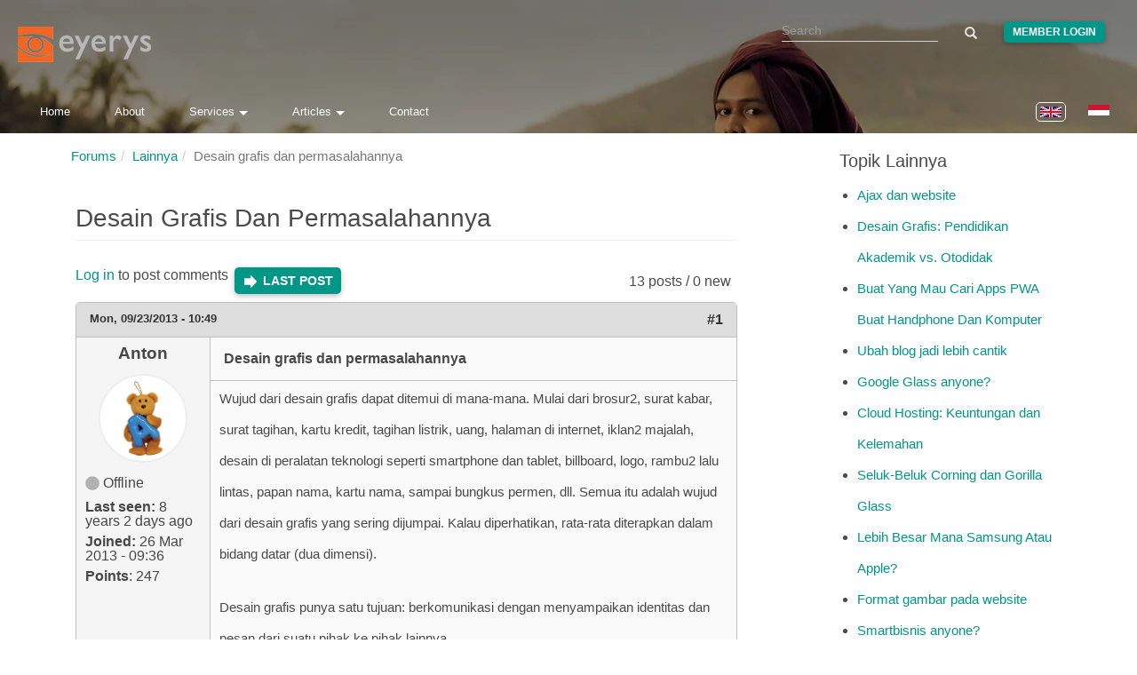

--- FILE ---
content_type: text/html; charset=utf-8
request_url: https://www.eyerys.com/comment/406
body_size: 12096
content:
<!DOCTYPE html>
<html lang="en" dir="ltr" prefix="content: http://purl.org/rss/1.0/modules/content/ dc: http://purl.org/dc/terms/ foaf: http://xmlns.com/foaf/0.1/ rdfs: http://www.w3.org/2000/01/rdf-schema# sioc: http://rdfs.org/sioc/ns# sioct: http://rdfs.org/sioc/types# skos: http://www.w3.org/2004/02/skos/core# xsd: http://www.w3.org/2001/XMLSchema#">
<head>
  <meta charset="utf-8">
  <meta http-equiv="X-UA-Compatible" content="IE=edge">
  <meta name="viewport" content="width=device-width, initial-scale=1">
  
    <title>Desain grafis dan permasalahannya | Eyerys</title>
  
  <!--[if IE]><![endif]-->
<meta name="twitter:card" content="summary_large_image" />
<meta name="twitter:site" content="@eyeryscompany" />
<meta name="twitter:creator" content="@eyeryscompany" />
<meta name="twitter:title" content="Desain grafis dan permasalahannya" />
<meta name="twitter:description" content="Wujud dari desain grafis dapat ditemui di mana-mana." />
<meta name="twitter:image" content="https://www.eyerys.com/sites/default/files/assets/eyerys-main-logo.png" />
<meta property="og:title" content="Desain grafis dan permasalahannya" />
<meta property="og:description" content="Wujud dari desain grafis dapat ditemui di mana-mana." />
<meta property="og:image" content="https://www.eyerys.com/sites/default/files/assets/eyerys-main-logo.png" />
<meta property="og:url" content="https://www.eyerys.com/forum/desain-grafis/337/desain-grafis-dan-permasalahannya" />
<link rel="dns-prefetch" href="//pagead2.googlesyndication.com" />
<link rel="preconnect" href="//pagead2.googlesyndication.com" />
<link rel="dns-prefetch" href="//code.jquery.com" />
<link rel="preconnect" href="//code.jquery.com" />
<link rel="dns-prefetch" href="//material-design.storage.googleapis.com" />
<link rel="preconnect" href="//material-design.storage.googleapis.com" />
<link rel="dns-prefetch" href="//eyerys.com" />
<link rel="preconnect" href="//eyerys.com" />
<link rel="dns-prefetch" href="//ajax.googleapis.com" />
<link rel="preconnect" href="//ajax.googleapis.com" />
<link rel="shortcut icon" href="https://www.eyerys.com/sites/default/files/favicon_0.ico" />
<meta name="description" content="Wujud dari desain grafis dapat ditemui di mana-mana. Mulai dari brosur2, surat kabar, surat tagihan, kartu kredit, tagihan listrik, uang, halaman di internet, iklan2 majalah, desain di peralatan teknologi seperti smartphone dan tablet, billboard, logo, rambu2 lalu lintas, papan nama, kartu nama, sampai bungkus permen, dll." />
<link rel="canonical" href="https://www.eyerys.com/forum/desain-grafis/337/desain-grafis-dan-permasalahannya" />
  
  <meta name="yandex-verification" content="743521ed9b97425a">
  <meta name="baidu_union_verify" content="1225282baa9b8132223dbe2b7f2ec0e4">
  <meta name="theme-color" content="#26a69a">

  <link rel="profile" href="https://www.w3.org/1999/xhtml/vocab">
  <link rel="preconnect" href="https://www.eyerys.com" crossorigin>
  <link rel="preconnect" href="https://cdn.jsdelivr.net" crossorigin>
  <link rel="preload" as="image" href="https://www.eyerys.com/sites/default/files/assets/sumbar-4.webp" fetchpriority="high" importance="high">
  <link rel="preload" href="https://www.googletagmanager.com/gtag/js?id=G-C67T6GKRKC" as="script">
  <link rel="preload" href="https://pagead2.googlesyndication.com/pagead/js/adsbygoogle.js?client=ca-pub-6906441413468225" as="script">
  <link rel="preload" href="https://cdn.jsdelivr.net/bootstrap/3.3.5/fonts/glyphicons-halflings-regular.woff2" as="font" type="font/woff2" crossorigin>
  <link rel="preload" href="https://www.eyerys.com/sites/default/files/assets/unicons.woff2" as="font" type="font/woff2" crossorigin>
  <link rel="preload" href="https://www.eyerys.com/sites/default/files/assets/fontface-2.woff2" as="font" type="font/woff2" crossorigin>
  <style>
    #top, .region-top, .region-slideshow, .region-copyright, #auth_box {background: url(https://www.eyerys.com/sites/default/files/assets/sumbar-4.webp) no-repeat fixed; background-size: cover;} @supports (-webkit-overflow-scrolling: touch) {#top, .region-top, .region-slideshow, .region-copyright, #auth_box {background-attachment: scroll;}}
    #auth_box {height: 100%; top: 0;}
    @font-face {
      font-family: 'Glyphicons Halflings';
      src: url('https://cdn.jsdelivr.net/bootstrap/3.3.5/fonts/glyphicons-halflings-regular.woff2') format('woff2'),
           url('https://cdn.jsdelivr.net/bootstrap/3.3.5/fonts/glyphicons-halflings-regular.woff') format('woff');
      font-display: swap;
    }
    @font-face {
      font-family: 'unicons';
      src: url('https://www.eyerys.com/sites/default/files/assets/unicons.woff2') format('woff2');
      font-display: swap;
    }
  </style>
  <link rel="stylesheet" href="/sites/default/files/assets/custom-bootstrap.min.css?t6n6vg" />
<link rel="stylesheet" href="/sites/default/files/advagg_css/css__9cWqptSUNYq5YedfIwh33VxtugFVWjDdEsblT8GhLKI__quUjyhSfbEukHj8a0hYvzm9VTmPALmSZvA0xfM_Oxzo__t80QoFj1pco77d76XE1mRlx1M1YL8TNe16-Dby-801s.css" />
<link rel="stylesheet" href="/sites/default/files/advagg_css/css__ZR12avH6x2vpW0_c07z2zekkQnyXNaoLf0Hr29ViQU8__K3S_f-2u8glOiiWVA6czeqEVdthX9hfC1KsBVIjwwKg__t80QoFj1pco77d76XE1mRlx1M1YL8TNe16-Dby-801s.css" />
<link rel="stylesheet" href="/sites/default/files/advagg_css/css__eFKSCujfWyJYO8J-qSi6T_n29lROS8isvrxzANeHaAY__D_EUHDAfEQdxcLiSDY7hREUWkG1Ge56_h2z3Er8V188__t80QoFj1pco77d76XE1mRlx1M1YL8TNe16-Dby-801s.css" />
<link rel="stylesheet" href="/sites/default/files/advagg_css/css__767VW7IobCG4m2pl4JxMe6nbafB3kOFvZcj5EaYesdQ__9FUh8VN44-Vj3Y7DV0csqODw6FXYbpVjZwmFkuyQHEk__t80QoFj1pco77d76XE1mRlx1M1YL8TNe16-Dby-801s.css" />
<link rel="stylesheet" href="/sites/default/files/advagg_css/css__llgqbSLBH_rt0lnOYR0XHr7eDewQ-txswim5YWodMvw__jtFRzlpNIzW5XQh8RuNZd8dFFFiv1kAxakjr1pSb0aY__t80QoFj1pco77d76XE1mRlx1M1YL8TNe16-Dby-801s.css" />
<link rel="stylesheet" href="/sites/default/files/advagg_css/css__cOSHoRJvAiuOGcqrijbraZIQ8jLdGAu0JNEY7S1rd1A__soriEKeUPMGFKMgyj1u7l77zVZ1LkYPKqXFMpDx0BGc__t80QoFj1pco77d76XE1mRlx1M1YL8TNe16-Dby-801s.css" />
<link rel="stylesheet" href="/sites/default/files/advagg_css/css__nXfJYSlQxx-nr_TT-JXA43A6Luprutgh6To0ARJ-y9s__5qgNgplU8Vhe51bmUgjIux2g3aE6gY6oYxUga004puw__t80QoFj1pco77d76XE1mRlx1M1YL8TNe16-Dby-801s.css" />
<link rel="stylesheet" href="/sites/default/files/advagg_css/css__P5_ocNEPCv7fTnZre7EvnC5B1zeCujSiQ5c0HHK46Hs__WjultgusFRSVKH8_gHhxEPBYkVxS9kzuEUzDbCNWZBM__t80QoFj1pco77d76XE1mRlx1M1YL8TNe16-Dby-801s.css" />
<link rel="stylesheet" href="/sites/default/files/advagg_css/css__AVU4rnw9ycJx1G7r5koCpUq04px_BT-IMOO5T2XPvG8__dbKkrjTLGUPLf9XKOjQK8ugRVNEr1ijhl7DIK7q1BAA__t80QoFj1pco77d76XE1mRlx1M1YL8TNe16-Dby-801s.css" />
    <script async src="https://www.googletagmanager.com/gtag/js?id=G-C67T6GKRKC" type="e564bebee88c9c541fe6b020-text/javascript"></script>
  <script async src="https://pagead2.googlesyndication.com/pagead/js/adsbygoogle.js?client=ca-pub-6906441413468225" crossorigin="anonymous" type="e564bebee88c9c541fe6b020-text/javascript"></script>
  <script type="e564bebee88c9c541fe6b020-text/javascript">
    window.dataLayer = window.dataLayer || [];
    function gtag(){dataLayer.push(arguments);}
    gtag('js', new Date());
    gtag('config', 'G-C67T6GKRKC');
  </script>
  <script src="//ajax.googleapis.com/ajax/libs/jquery/1.4.4/jquery.min.js" onload="if(jQuery.isFunction(jQuery.holdReady)){jQuery.holdReady(true);}" type="e564bebee88c9c541fe6b020-text/javascript"></script>
<script type="e564bebee88c9c541fe6b020-text/javascript">;function advagg_mod_3(){advagg_mod_3.count=++advagg_mod_3.count||1;try{if(advagg_mod_3.count<=40){window.jQuery||document.write("<script src='/misc/jquery.js'>\x3C/script>");advagg_mod_3.count=100}}catch(d){if(advagg_mod_3.count>=40){throw d}
else{window.setTimeout(advagg_mod_3,250)}}};function advagg_mod_3_check(){if(window.jQuery&&window.Drupal&&window.Drupal.settings){advagg_mod_3()}
else{window.setTimeout(advagg_mod_3_check,250)}};advagg_mod_3_check();</script>
<script src="/sites/default/files/advagg_js/js__ZyeOaiFuDejQQbhUV7yg7atYZnj4WLfH77o0scv4068__MZdWWgUEYpsEWLcU0RqkaXMsEyksbpCgnf4XwXRkqz0__t80QoFj1pco77d76XE1mRlx1M1YL8TNe16-Dby-801s.js" defer="defer" onload=";function advagg_mod_2(){advagg_mod_2.count=++advagg_mod_2.count||1;try{if(advagg_mod_2.count<=40){init_drupal_core_settings();advagg_mod_2.count=100}}catch(d){if(advagg_mod_2.count>=40){throw d}
else{window.setTimeout(advagg_mod_2,1)}}};function advagg_mod_2_check(){if(window.init_drupal_core_settings&&window.jQuery&&window.Drupal){advagg_mod_2()}
else{window.setTimeout(advagg_mod_2_check,1)}};advagg_mod_2_check();" type="e564bebee88c9c541fe6b020-text/javascript"></script>
<script src="/sites/default/files/advagg_js/js__9vjmW0lbIy_Miy8y0vhP125YmV14Av0oOTD5GwTdF5s__LBizHX32hwXxKE6IgUHv9vZkZIhxTenlBdmqKtdN1vU__t80QoFj1pco77d76XE1mRlx1M1YL8TNe16-Dby-801s.js" defer="defer" type="e564bebee88c9c541fe6b020-text/javascript"></script>
<script src="/sites/default/files/advagg_js/js__d42OxfB_b8P1KTxMm-oXacdp2DLBMoibRZl4kGWn2cA__eGf36q2XCsh4jRw_4LiA_5ffu4fi1c_ZiFbmbK0qk90__t80QoFj1pco77d76XE1mRlx1M1YL8TNe16-Dby-801s.js" defer="defer" type="e564bebee88c9c541fe6b020-text/javascript"></script>
<script type="e564bebee88c9c541fe6b020-text/javascript">function init_drupal_core_settings() {jQuery.extend(Drupal.settings,{"basePath":"\/","pathPrefix":"","ajaxPageState":{"theme":"iris","theme_token":"dS0u3SWZbuJSPSBAfz61QJabHAuMxdla3OijUScKMV0"},"googleCSE":{"cx":"015731729844407827120:hv2co4c8bni","language":"","resultsWidth":600,"domain":"www.google.com","showWaterMark":0},"quote_nest":"2","urlIsAjaxTrusted":{"\/comment\/406":true},"clientsideValidation":{"forms":{"search-block-form":{"errorPlacement":1,"general":{"errorClass":"error","wrapper":"li","validateTabs":"","scrollTo":1,"scrollSpeed":1000,"disableHtml5Validation":1,"validateOnBlur":1,"validateOnBlurAlways":0,"validateOnKeyUp":1,"validateBeforeAjax":0,"validateOnSubmit":1,"showMessages":0,"errorElement":"label"},"rules":{"search_block_form":{"maxlength":128,"messages":{"maxlength":" field has to have maximum 128 values."}}}},"search-block-form--2":{"errorPlacement":1,"general":{"errorClass":"error","wrapper":"li","validateTabs":"","scrollTo":1,"scrollSpeed":1000,"disableHtml5Validation":1,"validateOnBlur":1,"validateOnBlurAlways":0,"validateOnKeyUp":1,"validateBeforeAjax":0,"validateOnSubmit":1,"showMessages":0,"errorElement":"label"},"rules":{"search_block_form":{"maxlength":128,"messages":{"maxlength":" field has to have maximum 128 values."}}}}},"general":{"usexregxp":0,"months":{"January":1,"Jan":1,"February":2,"Feb":2,"March":3,"Mar":3,"April":4,"Apr":4,"May":5,"June":6,"Jun":6,"July":7,"Jul":7,"August":8,"Aug":8,"September":9,"Sep":9,"October":10,"Oct":10,"November":11,"Nov":11,"December":12,"Dec":12}},"groups":{"search-block-form":{},"search-block-form--2":{}}},"bootstrap":{"anchorsFix":"0","anchorsSmoothScrolling":"0","formHasError":1,"popoverEnabled":1,"popoverOptions":{"animation":1,"html":0,"placement":"right","selector":"","trigger":"click","triggerAutoclose":1,"title":"","content":"","delay":0,"container":"body"},"tooltipEnabled":1,"tooltipOptions":{"animation":1,"html":0,"placement":"auto left","selector":"","trigger":"hover focus","delay":0,"container":"body"}}}); 
if(jQuery.isFunction(jQuery.holdReady)){jQuery.holdReady(false);}} if(window.jQuery && window.Drupal){init_drupal_core_settings();}</script>
  <script type="application/ld+json">{"@context":"https://schema.org","@type":"Organization","name":"Eyerys","url":"https://www.eyerys.com","logo":"https://www.eyerys.com/sites/default/files/assets/eyerys-main-logo.png","sameAs":["https://www.facebook.com/eyeryscompany/","https://www.instagram.com/eyeryscompany/","https://twitter.com/eyeryscompany/","https://id.pinterest.com/eyeryscompany/"]}</script>
</head>

<body class="html not-front not-logged-in one-sidebar sidebar-second page-node page-node- page-node-1041 node-type-forum i18n-en" >
  <img 
    src="https://www.eyerys.com/sites/default/files/assets/sumbar-4.webp" 
    alt="Background" 
    style="position:absolute;width:1px;height:1px;opacity:0;" 
    fetchpriority="high" 
    decoding="async" 
    loading="eager"
  />
  
  <div id="skip-link">
    <a href="#main-content" class="element-invisible element-focusable">Skip to main content</a>
  </div>

    <main id="main-content">
    <div id="top"><div class="region region-top"> <section id="block-search-form" class="block block-search clearfix"><form class="google-cse form-search content-search" action="/comment/406" method="post" id="search-block-form" accept-charset="UTF-8"><div><div><h2 class="element-invisible">Search form</h2><div class="input-group"><input title="Enter the terms you wish to search for." placeholder="Search" class="form-control form-text" type="text" id="edit-search-block-form--2" name="search_block_form" value="" size="15" maxlength="128" /><span class="input-group-btn"><button type="submit" class="btn btn-primary"><span class="icon glyphicon glyphicon-search" aria-hidden="true"></span></button></span></div><div class="form-actions form-wrapper form-group" id="edit-actions"><button class="element-invisible btn btn-primary form-submit" type="submit" id="edit-submit" name="op" value="Search">Search</button></div><input type="hidden" name="form_build_id" value="form-Pg7JHqkVWOlXAu4t6QSnJMNxNGx0XLTiA8HZ-pdqLXQ" /><input type="hidden" name="form_id" value="search_block_form" /></div></div></form></section><section id="block-block-39" class="block block-block clearfix"><div class="me"><a class="loginbutton waves-effect" href="https://www.eyerys.com/user">Member Login</a></div></section><section id="block-block-64" class="block block-block clearfix"> <a href="https://www.eyerys.com" id="logo" class="logo-img" aria-label="Eyerys logo"></a></section><section id="block-block-56" class="block block-block clearfix"><ul id="dropdown1" class="dropdown-content"><li><a href="//www.eyerys.com/services" class="waves-effect waves">Overview</a></li><li class="divider"></li><li><a href="//www.eyerys.com/services/web-development" class="waves-effect waves">Web Development</a></li><li><a href="//www.eyerys.com/services/graphic-design" class="waves-effect waves">Graphic Design</a></li><li><a href="//www.eyerys.com/services/inbound-marketing" class="waves-effect waves">Inbound Marketing</a></li></ul><ul id="dropdown2" class="dropdown-content"><li><a href="//www.eyerys.com/articles" class="waves-effect waves">Articles</a></li><li class="divider"></li><li><a href="//www.eyerys.com/articles/news" class="waves-effect waves">News</a></li><li><a href="//www.eyerys.com/articles/people" class="waves-effect waves">People</a></li><li><a href="//www.eyerys.com/articles/timeline" class="waves-effect waves">Timeline</a></li></ul><nav><div class="nav-wrapper"><ul class="hide-on-med-and-down"><li><a href="//www.eyerys.com/" class="waves-effect waves">Home</a></li><li><a href="//www.eyerys.com/about" class="waves-effect waves">About</a></li><li><a class="dropdown-button" href="#" data-activates="dropdown1">Services<i class="arrowd"></i></a></li><li><a class="dropdown-button" href="#" data-activates="dropdown2">Articles<i class="arrowd"></i></a></li><li><a href="//www.eyerys.com/contact" class="waves-effect waves">Contact</a></li></ul><ul id="nav-mobile" class="side-nav"><li><form class="google-cse form-search content-search" action="/comment/406" method="post" id="search-block-form--2" accept-charset="UTF-8"><div><div><h2 class="element-invisible">Search form</h2><div class="input-group"><input title="Enter the terms you wish to search for." placeholder="Search" class="form-control form-text" type="text" id="edit-search-block-form--4" name="search_block_form" value="" size="15" maxlength="128" /><span class="input-group-btn"><button type="submit" class="btn btn-primary"><span class="icon glyphicon glyphicon-search" aria-hidden="true"></span></button></span></div><div class="form-actions form-wrapper form-group" id="edit-actions--2"><button class="element-invisible btn btn-primary form-submit" type="submit" id="edit-submit--2" name="op" value="Search">Search</button></div><input type="hidden" name="form_build_id" value="form-rLhZdxigf5e9rjLX5DeVO4T6cHhZ3jkJIMWmp3WALjM" /><input type="hidden" name="form_id" value="search_block_form" /></div></div></form></li><li><a href="//www.eyerys.com/" class="waves-effect waves">Home</a></li><li><a href="//www.eyerys.com/about" class="waves-effect waves">About</a></li><li><a href="//www.eyerys.com/services" class="waves-effect waves">Services</a></li><li><a href="//www.eyerys.com/articles" class="waves-effect waves">Articles</a></li><li><a href="//www.eyerys.com/contact" class="waves-effect waves">Contact</a></li><li class="loginside"><div class="me"><a class="loginbutton waves-effect" href="https://www.eyerys.com/user">Member Login</a></div></li></ul><a href="#" data-activates="nav-mobile" class="button-collapse"><i class="material-icons">menu</i></a></div><ul class="language-switcher-locale-url"><li class="en first active"><a href="/forum/desain-grafis/337/desain-grafis-dan-permasalahannya" class="language-link active" xml:lang="en" lang="en"><img class="language-icon img-responsive" typeof="foaf:Image" src="https://www.eyerys.com/sites/all/modules/languageicons/flags/en.png" width="24" height="20" alt="English" title="English" / loading="lazy" decoding="async" fetchpriority="low"></a></li><li class="id last"><a href="/id/forum/desain-grafis/337/desain-grafis-dan-permasalahannya" class="language-link" xml:lang="id" lang="id"><img class="language-icon img-responsive" typeof="foaf:Image" src="https://www.eyerys.com/sites/all/modules/languageicons/flags/id.png" width="24" height="20" alt="Bahasa Indonesia" title="Bahasa Indonesia" / loading="lazy" decoding="async" fetchpriority="low"></a></li></ul></nav></section><section id="block-block-100" class="block block-block clearfix"> <a href="#" data-activates="nav-mobile" class="button-collapse" aria-label="Toggle navigation menu"><div class="menuscroll"><i class="material-icons">menu</i></div></a></section></div></div><header id="navbar" class="navbar container navbar-default header-panel shadow-z-2"><div class="container"><div class="navbar-header"></div></div></header><div class="main-container container"> <header id="page-header"> </header><div class="row"> <section class="col-sm-9"><ol class="breadcrumb"><li><a href="/id/forum">Forums</a></li><li><a href="/forums/lainnya">Lainnya</a></li><li class="active">Desain grafis dan permasalahannya</li></ol> <a id="main-content"></a><h1 class="page-header">Desain grafis dan permasalahannya</h1><div class="region region-content"> <section id="block-system-main" class="block block-system clearfix"><div id="forum-topic-header" class="forum-topic-header clearfix"><div class="topic-post-count"> 13 posts / 0 new</div><div class="topic-reply-link"> <a href="/user/login?destination=node/1041%23comment-form">Log in</a> to post comments</div><div class="last-post-link"> <a href="/forum/desain-grafis/337/desain-grafis-dan-permasalahannya#comment-6404" class="af-button-large active"><span>Last post</span></a></div> <a id="forum-topic-top"></a></div><div id="post-1041" class="forum-post clearfix en posted-by-337" about="/forum/desain-grafis/337/desain-grafis-dan-permasalahannya" typeof="sioc:Item foaf:Document"><div class="forum-post-info clearfix"><div class="forum-posted-on"> <span property="dc:date dc:created" content="2013-09-23T10:49:49+07:00" datatype="xsd:dateTime">Mon, 09/23/2013 - 10:49</span></div> <span class="forum-post-number"><a href="/forum/desain-grafis/337/desain-grafis-dan-permasalahannya" class="active">#1</a></span></div><div class="forum-post-wrapper"><div class="forum-post-panel-sub"><div class="author-pane"><div class="author-pane-inner"><div class="author-pane-section author-pane-general"><div class="author-pane-line author-name"> <span class="username" xml:lang="" about="/users/anton" typeof="sioc:UserAccount" property="foaf:name" datatype="">Anton</span></div><div class="picture"> <img typeof="foaf:Image" class="img-responsive" src="https://www.eyerys.com/sites/default/files/pictures/picture-337-1366708218.gif" alt="Anton&#039;s picture" title="Anton&#039;s picture" /></div><div class="author-pane-line author-offline"> Offline</div><div class="author-pane-line"> <span class="author-pane-label">Last seen:</span> 8 years 2 days ago</div><div class="author-pane-line author-joined"> <span class="author-pane-label">Joined:</span> 26 Mar 2013 - 09:36</div><div class="author-pane-line author-points"> <span class="author-pane-label">Points</span>: 247</div></div><div class="author-pane-section author-pane-contact"></div><div class="author-pane-section author-pane-admin"></div></div></div></div><div class="forum-post-panel-main clearfix"><div class="forum-post-title"> Desain grafis dan permasalahannya</div><div class="forum-post-content"><div class="field field-name-body field-type-text-with-summary field-label-hidden"><div class="field-items"><div class="field-item even" property="content:encoded"><p>Wujud dari desain grafis dapat ditemui di mana-mana. Mulai dari brosur2, surat kabar, surat tagihan, kartu kredit, tagihan listrik, uang, halaman di internet, iklan2 majalah, desain di peralatan teknologi seperti smartphone dan tablet, billboard, logo, rambu2 lalu lintas, papan nama, kartu nama, sampai bungkus permen, dll. Semua itu adalah wujud dari desain grafis yang sering dijumpai. Kalau diperhatikan, rata-rata diterapkan dalam bidang datar (dua dimensi).</p><p>Desain grafis punya satu tujuan: berkomunikasi dengan menyampaikan identitas dan pesan dari suatu pihak ke pihak lainnya.</p><p>Supaya dapat ditangkap lebih cepat dan tepat oleh target audience, maka pesan2 yang berupa teks, gambar, foto, maupun elemen lainnya itu diberi identitas, ditata letaknya, diberi warna dan atribut lain yang menarik perhatian. Itulah singkat dari desain grafis.</p><p>Desain grafis yang baik itu: memenuhi persyaratan sbb:</p><p>- persyaratan marketing dan ekonomi dengan menjawab kebutuhan klien dan masyarakat<br />- terdiri dari riset, kedalaman konsep, menggunakan cara kerja yang benar, ada eksplorasi, estetis, keselarasan, kreatifitas, satu kesatuan.<br />- tidak membohongi orang, tidak merusak masyarakat serta lingkungan, ada pendidikan bagi klien dan masyarakat.</p><p>Ini semua karena desain grafis itu tidak sekedar jualan lewat visual. Desain grafis adalah media komunikasi yang sangat powerful untuk mempengaruhi massa.</p><p>Pertanyaan yang sering ada di masyarakat adalah: apakah desain grafiis yang disukai masyarakat merupakan desain yang baik? Mengapa?</p><p>Jawabannya adalah: belum tentu. Mungkin suatu desain memenuhi persyaratan marketing dan ekonomi, tapi bagaimana dengan persyaratan desain grafis itu sendiri, dan persyaratan sustainability?<br />Disini sebuah desain dihadapi dengan pilihan:</p><p>- ikut maunya masyarakat, atau,<br />- masyarakat yang ikut dia.</p><p>Sebuah desain profesional dan amatir mungkin bisa terlihat sama. Namun apakah desainnya lebih baik? Jika dilihat dari aspek fisik, orang awam yang bisa komputer bisa2 saja mendesain. Masalahnya adalah desain seperti itu bukanlah desain grafis, tapi hanya sekedar dekorasi.</p><p>Desain grafis mempunyai fungsi selain memperindah. Fungsinya yaitu menyampaikan pesan dan identitas. Tujuannya untuk menjual, memberi informasi, menanamkan citra ke benak konsumen, dll. Hal seperti inilah yang butuh riset, analisa, strategi, dll. Keahlian riset, analisa, strategi, dll ini yang tidak dimiliki oleh awam. Jadi jelas sebuah desain profesional dan amatir pastinya mempengaruhi hasil dari suatu desain.</p><p>Bicara tentang desain profesional, faktanya adalah banyak orang yang menyebut dirinya seorang "desainer grafis". Mereka ini minim pengetahuannya tentang desain grafis. Biasanya desain yang mereka lakukan tidak sesuai dengan syarat sebuah desain grafis yang dijabarkan diatas. Oleh karena itu, sekarang ini desain grafis bisa dibilang mempunyai "harga gelap".</p><p>Balik lagi, harga biasanya sebanding dengan kualitas dan profesionalisme seseorang terhadap desainnya.</p><p>Dalam sebuah desain grafis, klien harus mengerti bahwa penilaian terhadap desain tidak hanya pemenuhan persyaratan desain grafis itu sendiri tapi lebih dari itu, ada persyaratan ekonomis, dan persyaratan sustainability. Desain grafis yang baik tentunya yang mencapai persyaratan sustainability, selain ekonomis dan persyaratan desain grafis itu sendiri.</p></div></div></div></div></div></div><div class="forum-post-footer clearfix"><div class="forum-jump-links"> <a href="#forum-topic-top" title="Jump to top of page" class="af-button-small"><span>Top</span></a></div><div class="forum-post-links"><ul class="links list-inline"><li class="comment_forbidden first last"><span><a href="/user/login?destination=node/1041%23comment-form">Log in</a> to post comments</span></li></ul></div></div></div><div id="forum-comments" class="comment-wrapper"> <a id="comment-349"></a><div id="post-349" class="forum-post clearfix en posted-by-466" about="/comment/349#comment-349" typeof="sioc:Post sioct:Comment"><div class="forum-post-info clearfix"><div class="forum-posted-on"> Mon, 09/23/2013 - 12:14</div> <span class="forum-post-number"><a href="/comment/349#comment-349" class="permalink" rel="bookmark">#2</a></span></div><div class="forum-post-wrapper"><div class="forum-post-panel-sub"><div class="author-pane"><div class="author-pane-inner"><div class="author-pane-section author-pane-general"><div class="author-pane-line author-name"> <span class="username" xml:lang="" about="/users/toni" typeof="sioc:UserAccount" property="foaf:name" datatype="">Toni</span></div><div class="picture"> <img typeof="foaf:Image" class="img-responsive" src="https://www.eyerys.com/sites/default/files/pictures/picture-466-1380687882.png" alt="Toni&#039;s picture" title="Toni&#039;s picture" /></div><div class="author-pane-line author-offline"> Offline</div><div class="author-pane-line"> <span class="author-pane-label">Last seen:</span> 5 years 4 months ago</div><div class="author-pane-line author-joined"> <span class="author-pane-label">Joined:</span> 22 May 2013 - 14:59</div><div class="author-pane-line author-points"> <span class="author-pane-label">Points</span>: 358</div></div><div class="author-pane-section author-pane-contact"></div><div class="author-pane-section author-pane-admin"></div></div></div></div><div class="forum-post-panel-main clearfix"><div class="forum-post-title"> Nice post :)</div><div class="forum-post-content"> <span rel="sioc:reply_of" resource="/forum/desain-grafis/337/desain-grafis-dan-permasalahannya" class="rdf-meta element-hidden"></span><div class="field field-name-comment-body field-type-text-long field-label-hidden"><div class="field-items"><div class="field-item even" property="content:encoded"><p>Nice post :)</p><p>Tapi jangan anggap remeh anak bangsa, bro. mereka bisa ngasilin karya bagus2 walaupun tanpa pendidikan formal. tapi memang yang jelas mereka masih butuh dituntun supaya jadi profesional.<br />sayang di Indo harga desain grafis masih banyak yg gelap. kita masih bisa dapetin sebuah desain dengan gratis dengan kemampuan sendiri, sampe puluhan, ratusan bahkan milyaran utk sebuah desain.</p><p>persepsi masing2 bagaimana mereka menghargai sebuah desain. makin dihargai sebuah karya makin tinggi pula harganya.</p></div></div></div></div></div></div><div class="forum-post-footer clearfix"><div class="forum-jump-links"> <a href="#forum-topic-top" title="Jump to top of page" class="af-button-small"><span>Top</span></a></div><div class="forum-post-links"><ul class="links list-inline"><li class="comment_forbidden first last"><span><a href="/user/login?destination=node/1041%23comment-form">Log in</a> to post comments</span></li></ul></div></div></div><a id="comment-362"></a><div id="post-362" class="forum-post clearfix en posted-by-339" about="/comment/362#comment-362" typeof="sioc:Post sioct:Comment"><div class="forum-post-info clearfix"><div class="forum-posted-on"> Tue, 09/24/2013 - 14:27</div> <span class="forum-post-number"><a href="/comment/362#comment-362" class="permalink" rel="bookmark">#3</a></span></div><div class="forum-post-wrapper"><div class="forum-post-panel-sub"><div class="author-pane"><div class="author-pane-inner"><div class="author-pane-section author-pane-general"><div class="author-pane-line author-name"> <span class="username" xml:lang="" about="/users/sandra" typeof="sioc:UserAccount" property="foaf:name" datatype="">Sandra</span></div><div class="picture"> <img typeof="foaf:Image" class="img-responsive" src="https://www.eyerys.com/sites/default/files/pictures/picture-339-1376471287.jpg" alt="Sandra&#039;s picture" title="Sandra&#039;s picture" /></div><div class="author-pane-line author-offline"> Offline</div><div class="author-pane-line"> <span class="author-pane-label">Last seen:</span> 5 years 7 months ago</div><div class="author-pane-line author-joined"> <span class="author-pane-label">Joined:</span> 26 Mar 2013 - 11:16</div><div class="author-pane-line author-points"> <span class="author-pane-label">Points</span>: 382</div></div><div class="author-pane-section author-pane-contact"></div><div class="author-pane-section author-pane-admin"></div></div></div></div><div class="forum-post-panel-main clearfix"><div class="forum-post-title"> Desain grafis ada dimana2.</div><div class="forum-post-content"> <span rel="sioc:reply_of" resource="/forum/desain-grafis/337/desain-grafis-dan-permasalahannya" class="rdf-meta element-hidden"></span><div class="field field-name-comment-body field-type-text-long field-label-hidden"><div class="field-items"><div class="field-item even" property="content:encoded"><p>Desain grafis ada dimana2. oleh karena itu banyak yg ngaku jd seorang desainer.</p><p>"a picture can be created by anybody. but an art can only be created by an artist"</p></div></div></div></div></div></div><div class="forum-post-footer clearfix"><div class="forum-jump-links"> <a href="#forum-topic-top" title="Jump to top of page" class="af-button-small"><span>Top</span></a></div><div class="forum-post-links"><ul class="links list-inline"><li class="comment_forbidden first last"><span><a href="/user/login?destination=node/1041%23comment-form">Log in</a> to post comments</span></li></ul></div></div></div><div class="indented"><a id="comment-400"></a><div id="post-400" class="forum-post clearfix en posted-by-466" about="/comment/400#comment-400" typeof="sioc:Post sioct:Comment"><div class="forum-post-info clearfix"><div class="forum-posted-on"> Tue, 10/01/2013 - 20:00</div> <span class="forum-in-reply-to"><a href="/forum/desain-grafis/337/desain-grafis-dan-permasalahannya#comment-362" class="active">(Reply to #3)</a></span> <span class="forum-post-number"><a href="/comment/400#comment-400" class="permalink" rel="bookmark">#4</a></span></div><div class="forum-post-wrapper"><div class="forum-post-panel-sub"><div class="author-pane"><div class="author-pane-inner"><div class="author-pane-section author-pane-general"><div class="author-pane-line author-name"> <span class="username" xml:lang="" about="/users/toni" typeof="sioc:UserAccount" property="foaf:name" datatype="">Toni</span></div><div class="picture"> <img typeof="foaf:Image" class="img-responsive" src="https://www.eyerys.com/sites/default/files/pictures/picture-466-1380687882.png" alt="Toni&#039;s picture" title="Toni&#039;s picture" /></div><div class="author-pane-line author-offline"> Offline</div><div class="author-pane-line"> <span class="author-pane-label">Last seen:</span> 5 years 4 months ago</div><div class="author-pane-line author-joined"> <span class="author-pane-label">Joined:</span> 22 May 2013 - 14:59</div><div class="author-pane-line author-points"> <span class="author-pane-label">Points</span>: 358</div></div><div class="author-pane-section author-pane-contact"></div><div class="author-pane-section author-pane-admin"></div></div></div></div><div class="forum-post-panel-main clearfix"><div class="forum-post-title"> Sandra wrote:</div><div class="forum-post-content"> <span rel="sioc:reply_of" resource="/forum/desain-grafis/337/desain-grafis-dan-permasalahannya" class="rdf-meta element-hidden"></span><span rel="sioc:reply_of" resource="/comment/362#comment-362" class="rdf-meta element-hidden"></span><div class="field field-name-comment-body field-type-text-long field-label-hidden"><div class="field-items"><div class="field-item even" property="content:encoded"><p><blockquote class="quote-msg quote-nest-1 odd"><div class="quote-author"><em class="placeholder">Sandra</em> wrote:</div><p>Desain grafis ada dimana2. oleh karena itu banyak yg ngaku jd seorang desainer.</p><p>"a picture can be created by anybody. but an art can only be created by an artist"</p><p></blockquote></p><p>nice quote :)</p></div></div></div></div></div></div><div class="forum-post-footer clearfix"><div class="forum-jump-links"> <a href="#forum-topic-top" title="Jump to top of page" class="af-button-small"><span>Top</span></a></div><div class="forum-post-links"><ul class="links list-inline"><li class="comment_forbidden first last"><span><a href="/user/login?destination=node/1041%23comment-form">Log in</a> to post comments</span></li></ul></div></div></div></div><a id="comment-406"></a><div id="post-406" class="forum-post clearfix en posted-by-337 post-by-starter" about="/comment/406#comment-406" typeof="sioc:Post sioct:Comment"><div class="forum-post-info clearfix"><div class="forum-posted-on"> Wed, 10/02/2013 - 16:03</div> <span class="forum-post-number"><a href="/comment/406#comment-406" class="permalink" rel="bookmark">#5</a></span></div><div class="forum-post-wrapper"><div class="forum-post-panel-sub"><div class="author-pane"><div class="author-pane-inner"><div class="author-pane-section author-pane-general"><div class="author-pane-line author-name"> <span class="username" xml:lang="" about="/users/anton" typeof="sioc:UserAccount" property="foaf:name" datatype="">Anton</span></div><div class="picture"> <img typeof="foaf:Image" class="img-responsive" src="https://www.eyerys.com/sites/default/files/pictures/picture-337-1366708218.gif" alt="Anton&#039;s picture" title="Anton&#039;s picture" /></div><div class="author-pane-line author-offline"> Offline</div><div class="author-pane-line"> <span class="author-pane-label">Last seen:</span> 8 years 2 days ago</div><div class="author-pane-line author-joined"> <span class="author-pane-label">Joined:</span> 26 Mar 2013 - 09:36</div><div class="author-pane-line author-points"> <span class="author-pane-label">Points</span>: 247</div></div><div class="author-pane-section author-pane-contact"></div><div class="author-pane-section author-pane-admin"></div></div></div></div><div class="forum-post-panel-main clearfix"><div class="forum-post-title"> Bagaimana kita bisa membuat</div><div class="forum-post-content"> <span rel="sioc:reply_of" resource="/forum/desain-grafis/337/desain-grafis-dan-permasalahannya" class="rdf-meta element-hidden"></span><div class="field field-name-comment-body field-type-text-long field-label-hidden"><div class="field-items"><div class="field-item even" property="content:encoded"><p>Bagaimana kita bisa membuat karya kita dihargai? gak perlu ya seperti karya2 seniman2 tersohor. tapi paling gak diterima dan dihargai setimpal.</p><p>Solusinya yaitu, cari lah nama. dan buat sesuatu yang diinginkan orang/klien/masyarakat dengan gaya desain sendiri. Mungkin yang dihargai sangat tinggi adalah lukisan. tapi gak juga, selama desain itu bisa mencuri hati pengamatnya, harga jadi gak masalah</p></div></div></div></div></div></div><div class="forum-post-footer clearfix"><div class="forum-jump-links"> <a href="#forum-topic-top" title="Jump to top of page" class="af-button-small"><span>Top</span></a></div><div class="forum-post-links"><ul class="links list-inline"><li class="comment_forbidden first last"><span><a href="/user/login?destination=node/1041%23comment-form">Log in</a> to post comments</span></li></ul></div></div></div><div class="indented"><a id="comment-433"></a><div id="post-433" class="forum-post clearfix en posted-by-237" about="/comment/433#comment-433" typeof="sioc:Post sioct:Comment"><div class="forum-post-info clearfix"><div class="forum-posted-on"> Tue, 10/08/2013 - 11:14</div> <span class="forum-in-reply-to"><a href="/forum/desain-grafis/337/desain-grafis-dan-permasalahannya#comment-406" class="active">(Reply to #5)</a></span> <span class="forum-post-number"><a href="/comment/433#comment-433" class="permalink" rel="bookmark">#6</a></span></div><div class="forum-post-wrapper"><div class="forum-post-panel-sub"><div class="author-pane"><div class="author-pane-inner"><div class="author-pane-section author-pane-general"><div class="author-pane-line author-name"> <span class="username" xml:lang="" about="/users/doni" typeof="sioc:UserAccount" property="foaf:name" datatype="">Doni</span></div><div class="picture"> <img typeof="foaf:Image" class="img-responsive" src="https://www.eyerys.com/sites/default/files/pictures/picture-237-1414136545.jpg" alt="Doni&#039;s picture" title="Doni&#039;s picture" /></div><div class="author-pane-line author-offline"> Offline</div><div class="author-pane-line"> <span class="author-pane-label">Last seen:</span> 8 years 10 months ago</div><div class="author-pane-line author-joined"> <span class="author-pane-label">Joined:</span> 11 Feb 2013 - 13:14</div><div class="author-pane-line author-points"> <span class="author-pane-label">Points</span>: 27</div></div><div class="author-pane-section author-pane-contact"></div><div class="author-pane-section author-pane-admin"></div></div></div></div><div class="forum-post-panel-main clearfix"><div class="forum-post-title"> Anton wrote:</div><div class="forum-post-content"> <span rel="sioc:reply_of" resource="/forum/desain-grafis/337/desain-grafis-dan-permasalahannya" class="rdf-meta element-hidden"></span><span rel="sioc:reply_of" resource="/comment/406#comment-406" class="rdf-meta element-hidden"></span><div class="field field-name-comment-body field-type-text-long field-label-hidden"><div class="field-items"><div class="field-item even" property="content:encoded"><p><blockquote class="quote-msg quote-nest-1 odd"><div class="quote-author"><em class="placeholder">Anton</em> wrote:</div><p>Bagaimana kita bisa membuat karya kita dihargai? gak perlu ya seperti karya2 seniman2 tersohor. tapi paling gak diterima dan dihargai setimpal.</p><p>Solusinya yaitu, cari lah nama. dan buat sesuatu yang diinginkan orang/klien/masyarakat dengan gaya desain sendiri. Mungkin yang dihargai sangat tinggi adalah lukisan. tapi gak juga, selama desain itu bisa mencuri hati pengamatnya, harga jadi gak masalah</p><p></blockquote></p><p>masalahnya... cari nama itu yg susah, om</p><p>jaman skrg mgkn lebih gampang krn marketing dan teknologi bikin pemasaran lbh gampang. cuma persaingan juga lebih ketat... susah cari popularitas krn minat org skrg gak tentu</p></div></div></div></div></div></div><div class="forum-post-footer clearfix"><div class="forum-jump-links"> <a href="#forum-topic-top" title="Jump to top of page" class="af-button-small"><span>Top</span></a></div><div class="forum-post-links"><ul class="links list-inline"><li class="comment_forbidden first last"><span><a href="/user/login?destination=node/1041%23comment-form">Log in</a> to post comments</span></li></ul></div></div></div><div class="indented"><a id="comment-493"></a><div id="post-493" class="forum-post clearfix en posted-by-635" about="/comment/493#comment-493" typeof="sioc:Post sioct:Comment"><div class="forum-post-info clearfix"><div class="forum-posted-on"> Wed, 10/23/2013 - 09:55</div> <span class="forum-in-reply-to"><a href="/forum/desain-grafis/337/desain-grafis-dan-permasalahannya#comment-433" class="active">(Reply to #6)</a></span> <span class="forum-post-number"><a href="/comment/493#comment-493" class="permalink" rel="bookmark">#7</a></span></div><div class="forum-post-wrapper"><div class="forum-post-panel-sub"><div class="author-pane"><div class="author-pane-inner"><div class="author-pane-section author-pane-general"><div class="author-pane-line author-name"> <span class="username" xml:lang="" about="/users/rama" typeof="sioc:UserAccount" property="foaf:name" datatype="">Rama</span></div><div class="picture"> <img typeof="foaf:Image" class="img-responsive" src="https://www.eyerys.com/sites/default/files/pictures/picture-635-1397634215.jpg" alt="Rama&#039;s picture" title="Rama&#039;s picture" /></div><div class="author-pane-line author-offline"> Offline</div><div class="author-pane-line"> <span class="author-pane-label">Last seen:</span> 5 years 3 days ago</div><div class="author-pane-line author-joined"> <span class="author-pane-label">Joined:</span> 27 Aug 2013 - 09:23</div><div class="author-pane-line author-points"> <span class="author-pane-label">Points</span>: 466</div></div><div class="author-pane-section author-pane-contact"></div><div class="author-pane-section author-pane-admin"></div></div></div></div><div class="forum-post-panel-main clearfix"><div class="forum-post-title"> prakternya emang susah. tp</div><div class="forum-post-content"> <span rel="sioc:reply_of" resource="/forum/desain-grafis/337/desain-grafis-dan-permasalahannya" class="rdf-meta element-hidden"></span><span rel="sioc:reply_of" resource="/comment/433#comment-433" class="rdf-meta element-hidden"></span><div class="field field-name-comment-body field-type-text-long field-label-hidden"><div class="field-items"><div class="field-item even" property="content:encoded"><p>prakternya emang susah. tp selama bisa ngejalanin intinya, yaitu ngebuat sesuatu yang baru yang orang" suka.</p><p>kadang orang gak tau apa mau mereka sendiri kalau ditanya.</p></div></div></div></div></div></div><div class="forum-post-footer clearfix"><div class="forum-jump-links"> <a href="#forum-topic-top" title="Jump to top of page" class="af-button-small"><span>Top</span></a></div><div class="forum-post-links"><ul class="links list-inline"><li class="comment_forbidden first last"><span><a href="/user/login?destination=node/1041%23comment-form">Log in</a> to post comments</span></li></ul></div></div></div></div></div><a id="comment-821"></a><div id="post-821" class="forum-post clearfix en posted-by-424" about="/comment/821#comment-821" typeof="sioc:Post sioct:Comment"><div class="forum-post-info clearfix"><div class="forum-posted-on"> Fri, 01/31/2014 - 14:30</div> <span class="forum-post-number"><a href="/comment/821#comment-821" class="permalink" rel="bookmark">#8</a></span></div><div class="forum-post-wrapper"><div class="forum-post-panel-sub"><div class="author-pane"><div class="author-pane-inner"><div class="author-pane-section author-pane-general"><div class="author-pane-line author-name"> <span class="username" xml:lang="" about="/users/elisa" typeof="sioc:UserAccount" property="foaf:name" datatype="">Elisa</span></div><div class="picture"> <img typeof="foaf:Image" class="img-responsive" src="https://www.eyerys.com/sites/default/files/pictures/picture-424-1391501661.jpg" alt="Elisa&#039;s picture" title="Elisa&#039;s picture" /></div><div class="author-pane-line author-offline"> Offline</div><div class="author-pane-line"> <span class="author-pane-label">Last seen:</span> 5 years 6 days ago</div><div class="author-pane-line author-joined"> <span class="author-pane-label">Joined:</span> 30 Apr 2013 - 12:54</div><div class="author-pane-line author-points"> <span class="author-pane-label">Points</span>: 244</div></div><div class="author-pane-section author-pane-contact"></div><div class="author-pane-section author-pane-admin"></div></div></div></div><div class="forum-post-panel-main clearfix"><div class="forum-post-title"> aku mau bljr desain. tp</div><div class="forum-post-content"> <span rel="sioc:reply_of" resource="/forum/desain-grafis/337/desain-grafis-dan-permasalahannya" class="rdf-meta element-hidden"></span><div class="field field-name-comment-body field-type-text-long field-label-hidden"><div class="field-items"><div class="field-item even" property="content:encoded"><p>aku mau bljr desain. tp bingung mulai dr mana :(</p></div></div></div></div></div></div><div class="forum-post-footer clearfix"><div class="forum-jump-links"> <a href="#forum-topic-top" title="Jump to top of page" class="af-button-small"><span>Top</span></a></div><div class="forum-post-links"><ul class="links list-inline"><li class="comment_forbidden first last"><span><a href="/user/login?destination=node/1041%23comment-form">Log in</a> to post comments</span></li></ul></div></div></div><div class="indented"><a id="comment-889"></a><div id="post-889" class="forum-post clearfix en posted-by-603" about="/comment/889#comment-889" typeof="sioc:Post sioct:Comment"><div class="forum-post-info clearfix"><div class="forum-posted-on"> Mon, 02/17/2014 - 17:56</div> <span class="forum-in-reply-to"><a href="/forum/desain-grafis/337/desain-grafis-dan-permasalahannya#comment-821" class="active">(Reply to #8)</a></span> <span class="forum-post-number"><a href="/comment/889#comment-889" class="permalink" rel="bookmark">#9</a></span></div><div class="forum-post-wrapper"><div class="forum-post-panel-sub"><div class="author-pane"><div class="author-pane-inner"><div class="author-pane-section author-pane-general"><div class="author-pane-line author-name"> <span class="username" xml:lang="" about="/users/kurniawan" typeof="sioc:UserAccount" property="foaf:name" datatype="">Kurniawan</span></div><div class="picture"> <img typeof="foaf:Image" class="img-responsive" src="https://www.eyerys.com/sites/default/files/pictures/picture-603-1392885239.gif" alt="Kurniawan&#039;s picture" title="Kurniawan&#039;s picture" /></div><div class="author-pane-line author-offline"> Offline</div><div class="author-pane-line"> <span class="author-pane-label">Last seen:</span> 5 years 8 months ago</div><div class="author-pane-line author-joined"> <span class="author-pane-label">Joined:</span> 31 Jul 2013 - 11:49</div><div class="author-pane-line author-points"> <span class="author-pane-label">Points</span>: 317</div></div><div class="author-pane-section author-pane-contact"></div><div class="author-pane-section author-pane-admin"></div></div></div></div><div class="forum-post-panel-main clearfix"><div class="forum-post-title"> Elisa wrote:</div><div class="forum-post-content"> <span rel="sioc:reply_of" resource="/forum/desain-grafis/337/desain-grafis-dan-permasalahannya" class="rdf-meta element-hidden"></span><span rel="sioc:reply_of" resource="/comment/821#comment-821" class="rdf-meta element-hidden"></span><div class="field field-name-comment-body field-type-text-long field-label-hidden"><div class="field-items"><div class="field-item even" property="content:encoded"><p><blockquote class="quote-msg quote-nest-1 odd"><div class="quote-author"><em class="placeholder">Elisa</em> wrote:</div><p>aku mau bljr desain. tp bingung mulai dr mana :(</p><p></blockquote></p><p>dimulai dari mimpi dan imajinasi :)</p></div></div></div></div></div></div><div class="forum-post-footer clearfix"><div class="forum-jump-links"> <a href="#forum-topic-top" title="Jump to top of page" class="af-button-small"><span>Top</span></a></div><div class="forum-post-links"><ul class="links list-inline"><li class="comment_forbidden first last"><span><a href="/user/login?destination=node/1041%23comment-form">Log in</a> to post comments</span></li></ul></div></div></div></div><a id="comment-6167"></a><div id="post-6167" class="forum-post clearfix en posted-by-613" about="/comment/6167#comment-6167" typeof="sioc:Post sioct:Comment"><div class="forum-post-info clearfix"><div class="forum-posted-on"> Tue, 05/12/2015 - 17:36</div> <span class="forum-post-number"><a href="/comment/6167#comment-6167" class="permalink" rel="bookmark">#10</a></span></div><div class="forum-post-wrapper"><div class="forum-post-panel-sub"><div class="author-pane"><div class="author-pane-inner"><div class="author-pane-section author-pane-general"><div class="author-pane-line author-name"> <span class="username" xml:lang="" about="/users/darman" typeof="sioc:UserAccount" property="foaf:name" datatype="">Darman</span></div><div class="picture"> <img typeof="foaf:Image" class="img-responsive" src="https://www.eyerys.com/sites/default/files/pictures/picture-613-1377850666.jpg" alt="Darman&#039;s picture" title="Darman&#039;s picture" /></div><div class="author-pane-line author-offline"> Offline</div><div class="author-pane-line"> <span class="author-pane-label">Last seen:</span> 4 years 9 months ago</div><div class="author-pane-line author-joined"> <span class="author-pane-label">Joined:</span> 14 Aug 2013 - 14:47</div><div class="author-pane-line author-points"> <span class="author-pane-label">Points</span>: 507</div></div><div class="author-pane-section author-pane-contact"></div><div class="author-pane-section author-pane-admin"></div></div></div></div><div class="forum-post-panel-main clearfix"><div class="forum-post-title"> mimpi dan imajinasi mungkin</div><div class="forum-post-content"> <span rel="sioc:reply_of" resource="/forum/desain-grafis/337/desain-grafis-dan-permasalahannya" class="rdf-meta element-hidden"></span><div class="field field-name-comment-body field-type-text-long field-label-hidden"><div class="field-items"><div class="field-item even" property="content:encoded"><p>mimpi dan imajinasi mungkin bisa nyelesain pokok satu permasalahan, tapi buat jangka panjang, kreatifitas dalam membaca keinginan orang secara umum bisa ngasih gambaran gimana trend yang akan datang.</p><p>lebih baik jadi pelopor dalam desain daripada pengikut. sang pelopor pasti selalu menonjol karena kiblat dari ide datengnya dari dia.</p><p>suatu seni bukan cuma punya nilai jual atau nilai seni itu sendiri, tapi harus punya arti karena dia ngelambangin sesuatu yang bisa nentuin gimana kedepannya itu produk diterima orang :)</p></div></div></div></div></div></div><div class="forum-post-footer clearfix"><div class="forum-jump-links"> <a href="#forum-topic-top" title="Jump to top of page" class="af-button-small"><span>Top</span></a></div><div class="forum-post-links"><ul class="links list-inline"><li class="comment_forbidden first last"><span><a href="/user/login?destination=node/1041%23comment-form">Log in</a> to post comments</span></li></ul></div></div></div><div class="indented"><a id="comment-6202"></a><div id="post-6202" class="forum-post clearfix en posted-by-635" about="/comment/6202#comment-6202" typeof="sioc:Post sioct:Comment"><div class="forum-post-info clearfix"><div class="forum-posted-on"> Sun, 05/17/2015 - 06:53</div> <span class="forum-in-reply-to"><a href="/forum/desain-grafis/337/desain-grafis-dan-permasalahannya#comment-6167" class="active">(Reply to #10)</a></span> <span class="forum-post-number"><a href="/comment/6202#comment-6202" class="permalink" rel="bookmark">#11</a></span></div><div class="forum-post-wrapper"><div class="forum-post-panel-sub"><div class="author-pane"><div class="author-pane-inner"><div class="author-pane-section author-pane-general"><div class="author-pane-line author-name"> <span class="username" xml:lang="" about="/users/rama" typeof="sioc:UserAccount" property="foaf:name" datatype="">Rama</span></div><div class="picture"> <img typeof="foaf:Image" class="img-responsive" src="https://www.eyerys.com/sites/default/files/pictures/picture-635-1397634215.jpg" alt="Rama&#039;s picture" title="Rama&#039;s picture" /></div><div class="author-pane-line author-offline"> Offline</div><div class="author-pane-line"> <span class="author-pane-label">Last seen:</span> 5 years 3 days ago</div><div class="author-pane-line author-joined"> <span class="author-pane-label">Joined:</span> 27 Aug 2013 - 09:23</div><div class="author-pane-line author-points"> <span class="author-pane-label">Points</span>: 466</div></div><div class="author-pane-section author-pane-contact"></div><div class="author-pane-section author-pane-admin"></div></div></div></div><div class="forum-post-panel-main clearfix"><div class="forum-post-title"> Darman wrote:</div><div class="forum-post-content"> <span rel="sioc:reply_of" resource="/forum/desain-grafis/337/desain-grafis-dan-permasalahannya" class="rdf-meta element-hidden"></span><span rel="sioc:reply_of" resource="/comment/6167#comment-6167" class="rdf-meta element-hidden"></span><div class="field field-name-comment-body field-type-text-long field-label-hidden"><div class="field-items"><div class="field-item even" property="content:encoded"><p><blockquote class="quote-msg quote-nest-1 odd"><div class="quote-author"><em class="placeholder">Darman</em> wrote:</div><p>mimpi dan imajinasi mungkin busa nyelesain pokok satu permasalahan, tapi buat jangka panjang, kreatifitas dalam membaca keinginan orang secara umum bisa ngasih gambaran gimana trend yang akan datang.</p><p>lebih baik jadi pelopor dalam desain daripada pengikut. sang pelopor pasti selalu menonjol karena kiblat dari ide datengnya dari dia.</p><p>suatu seni bukan cuma punya nilai jual atau nilai seni itu sendiri, tapi harus punya arti karena dia ngelambangin sesuatu yang bisa nentuin gimana kedepannya itu produk diterima orang :)</p><p></blockquote></p><p>thread lama di up, jawabannya mantap. kemana aja pak? hehe +1</p></div></div></div></div></div></div><div class="forum-post-footer clearfix"><div class="forum-jump-links"> <a href="#forum-topic-top" title="Jump to top of page" class="af-button-small"><span>Top</span></a></div><div class="forum-post-links"><ul class="links list-inline"><li class="comment_forbidden first last"><span><a href="/user/login?destination=node/1041%23comment-form">Log in</a> to post comments</span></li></ul></div></div></div><div class="indented"><a id="comment-6404"></a><div id="post-6404" class="forum-post clearfix en posted-by-613" about="/comment/6404#comment-6404" typeof="sioc:Post sioct:Comment"><div class="forum-post-info clearfix"><div class="forum-posted-on"> Tue, 06/09/2015 - 14:05</div> <span class="forum-in-reply-to"><a href="/forum/desain-grafis/337/desain-grafis-dan-permasalahannya#comment-6202" class="active">(Reply to #11)</a></span> <span class="forum-post-number"><a href="/comment/6404#comment-6404" class="permalink" rel="bookmark">#12</a></span></div><div class="forum-post-wrapper"><div class="forum-post-panel-sub"><div class="author-pane"><div class="author-pane-inner"><div class="author-pane-section author-pane-general"><div class="author-pane-line author-name"> <span class="username" xml:lang="" about="/users/darman" typeof="sioc:UserAccount" property="foaf:name" datatype="">Darman</span></div><div class="picture"> <img typeof="foaf:Image" class="img-responsive" src="https://www.eyerys.com/sites/default/files/pictures/picture-613-1377850666.jpg" alt="Darman&#039;s picture" title="Darman&#039;s picture" /></div><div class="author-pane-line author-offline"> Offline</div><div class="author-pane-line"> <span class="author-pane-label">Last seen:</span> 4 years 9 months ago</div><div class="author-pane-line author-joined"> <span class="author-pane-label">Joined:</span> 14 Aug 2013 - 14:47</div><div class="author-pane-line author-points"> <span class="author-pane-label">Points</span>: 507</div></div><div class="author-pane-section author-pane-contact"></div><div class="author-pane-section author-pane-admin"></div></div></div></div><div class="forum-post-panel-main clearfix"><div class="forum-post-title"> gini2 aje bang :) jadi kuli</div><div class="forum-post-content"> <span rel="sioc:reply_of" resource="/forum/desain-grafis/337/desain-grafis-dan-permasalahannya" class="rdf-meta element-hidden"></span><span rel="sioc:reply_of" resource="/comment/6202#comment-6202" class="rdf-meta element-hidden"></span><div class="field field-name-comment-body field-type-text-long field-label-hidden"><div class="field-items"><div class="field-item even" property="content:encoded"><p>gini2 aje bang :) jadi kuli tinta yang merangkap ajudan asisten sekretaris dan supir. wkwkwkwk</p></div></div></div></div></div></div><div class="forum-post-footer clearfix"><div class="forum-jump-links"> <a href="#forum-topic-top" title="Jump to top of page" class="af-button-small"><span>Top</span></a></div><div class="forum-post-links"><ul class="links list-inline"><li class="comment_forbidden first last"><span><a href="/user/login?destination=node/1041%23comment-form">Log in</a> to post comments</span></li></ul></div></div></div></div><a id="comment-6380"></a><div id="post-6380" class="forum-post clearfix en posted-by-603" about="/comment/6380#comment-6380" typeof="sioc:Post sioct:Comment"><div class="forum-post-info clearfix"><div class="forum-posted-on"> Fri, 06/05/2015 - 10:45</div> <span class="forum-in-reply-to"><a href="/forum/desain-grafis/337/desain-grafis-dan-permasalahannya#comment-6167" class="active">(Reply to #12)</a></span> <span class="forum-post-number"><a href="/comment/6380#comment-6380" class="permalink" rel="bookmark">#13</a></span></div><div class="forum-post-wrapper"><div class="forum-post-panel-sub"><div class="author-pane"><div class="author-pane-inner"><div class="author-pane-section author-pane-general"><div class="author-pane-line author-name"> <span class="username" xml:lang="" about="/users/kurniawan" typeof="sioc:UserAccount" property="foaf:name" datatype="">Kurniawan</span></div><div class="picture"> <img typeof="foaf:Image" class="img-responsive" src="https://www.eyerys.com/sites/default/files/pictures/picture-603-1392885239.gif" alt="Kurniawan&#039;s picture" title="Kurniawan&#039;s picture" /></div><div class="author-pane-line author-offline"> Offline</div><div class="author-pane-line"> <span class="author-pane-label">Last seen:</span> 5 years 8 months ago</div><div class="author-pane-line author-joined"> <span class="author-pane-label">Joined:</span> 31 Jul 2013 - 11:49</div><div class="author-pane-line author-points"> <span class="author-pane-label">Points</span>: 317</div></div><div class="author-pane-section author-pane-contact"></div><div class="author-pane-section author-pane-admin"></div></div></div></div><div class="forum-post-panel-main clearfix"><div class="forum-post-title"> tujuan utama seni bukan hanya</div><div class="forum-post-content"> <span rel="sioc:reply_of" resource="/forum/desain-grafis/337/desain-grafis-dan-permasalahannya" class="rdf-meta element-hidden"></span><span rel="sioc:reply_of" resource="/comment/6167#comment-6167" class="rdf-meta element-hidden"></span><div class="field field-name-comment-body field-type-text-long field-label-hidden"><div class="field-items"><div class="field-item even" property="content:encoded"><p>tujuan utama seni bukan hanya untuk dihargai, tapi juga untuk diapresiasi :)</p></div></div></div></div></div></div><div class="forum-post-footer clearfix"><div class="forum-jump-links"> <a href="#forum-topic-top" title="Jump to top of page" class="af-button-small"><span>Top</span></a></div><div class="forum-post-links"><ul class="links list-inline"><li class="comment_forbidden first last"><span><a href="/user/login?destination=node/1041%23comment-form">Log in</a> to post comments</span></li></ul></div></div></div></div></div></section><section id="block-block-87" class="block block-block clearfix"><div id="ads2">
<script async src="https://pagead2.googlesyndication.com/pagead/js/adsbygoogle.js?client=ca-pub-6906441413468225" crossorigin="anonymous" type="e564bebee88c9c541fe6b020-text/javascript"></script>
<ins class="adsbygoogle" style="display:block; text-align:center;" data-ad-layout="in-article" data-ad-format="fluid" data-ad-client="ca-pub-6906441413468225" data-ad-slot="9694939805"></ins>
<script type="e564bebee88c9c541fe6b020-text/javascript">
(adsbygoogle = window.adsbygoogle || []).push({});
</script>
</div></section></div> </section> <aside class="col-sm-3" role="complementary"><div class="region region-sidebar-second"> <section id="block-featured-content-9" class="block block-featured-content clearfix"><h2 class="block-title">Topik Lainnya</h2><div class="featured-content-block featured-content-block-9 featured-content-block-filter"><ul class="featured-content-block-content"><li><a href="/forum/situs-web-dan-optimisasi-mesin-pencari/658/ajax-dan-website">Ajax dan website</a></li><li><a href="/forum/desain-grafis/900/desain-grafis-pendidikan-akademik-vs-otodidak">Desain Grafis: Pendidikan Akademik vs. Otodidak</a></li><li><a href="/node/5262">Buat Yang Mau Cari Apps PWA Buat Handphone Dan Komputer</a></li><li><a href="/forum/situs-web-dan-optimisasi-mesin-pencari/658/ubah-blog-jadi-lebih-cantik">Ubah blog jadi lebih cantik</a></li><li><a href="/forum/techtalk/382/google-glass-anyone">Google Glass anyone?</a></li><li><a href="/forum/techtalk/280/cloud-hosting-keuntungan-dan-kelemahan">Cloud Hosting: Keuntungan dan Kelemahan</a></li><li><a href="/forum/techtalk/614/seluk-beluk-corning-dan-gorilla-glass">Seluk-Beluk Corning dan Gorilla Glass</a></li><li><a href="/forum/diskusi-umum/1354/lebih-besar-mana-samsung-atau-apple">Lebih Besar Mana Samsung Atau Apple?</a></li><li><a href="/forum/desain-grafis/280/format-gambar-pada-website">Format gambar pada website</a></li><li><a href="/forum/techtalk/635/smartbisnis-anyone">Smartbisnis anyone?</a></li><li><a href="/node/3510">Bagaimana Cara Kerja Strategi &quot;Freemium&quot;?</a></li><li><a href="/node/4963">SHARE: Kumpulan berita hoax dan isu sesat</a></li><li><a href="/forum/techtalk/900/jadi-selebriti-lewat-internet-trend-yang-makin-menjamur">Jadi Selebriti Lewat Internet. Trend Yang Makin Menjamur</a></li><li><a href="/node/3891">Apple iMac Pro, Mac Paling Canggih Dengan Harga Masuk Akal?</a></li><li><a href="/node/3378">Ahok Dan Al-Maidah 51. Cerita Orang Muslim Mencari Perlindungan Ke Non-Muslim</a></li><li><a href="/node/4968">Seputar validasi HTML dan CSS di W3C</a></li><li><a href="/node/6248">Ada yang pake MEGA? Buruan ganti password</a></li><li><a href="/forum/situs-web-dan-optimisasi-mesin-pencari/280/standar-w3c-dan-seo">Standar W3C dan SEO</a></li><li><a href="/node/2615">Buka Membership Eyerys Ke Publik?</a></li><li><a href="/node/2764">CSS dan JS yang ada &quot;min&quot;. Bedanya apa sama yang biasa?</a></li></ul></div></section></div> </aside></div></div> <footer class="footer container"><div class="region region-footer"> <section id="block-block-81" class="block block-block clearfix">
<script src="https://code.jquery.com/jquery-1.9.0.min.js" defer type="e564bebee88c9c541fe6b020-text/javascript"></script>
<script type="e564bebee88c9c541fe6b020-text/javascript">
function advagg_mod_1() {
// Count how many times this function is called.
advagg_mod_1.count = ++advagg_mod_1.count || 1;
try {
if (advagg_mod_1.count <= 40) {
(function ($) {
Drupal.behaviors.timelineInit = {
attach: function (context, settings) {
if (typeof Timeline !== 'undefined' && $(context).find('#timeline-embed').length) {
var timelineOptions = {
width: "100%",
height: "850px",
scale_factor: 9,
timenav_position: "bottom",
timenav_height: 350,
timenav_height_min: 500,
start_at_end: 1,
language: "en",
script_path: "https://www.eyerys.com/sites/all/libraries/TimelineJS3/compiled/js"
};
var timelineData = settings.timelineJS && settings.timelineJS[0].source;
if (timelineData) {
$('#timeline-embed', context).empty();
window.timeline = new TL.Timeline('timeline-embed', timelineData, timelineOptions);
}
}
}
};
})(jQuery);
// Set this to 100 so that this function only runs once.
advagg_mod_1.count = 100;
}
}
catch(e) {
if (advagg_mod_1.count >= 40) {
// Throw the exception if this still fails after running 40 times.
throw e;
}
else {
// Try again in 250 ms.
window.setTimeout(advagg_mod_1, 250);
}
}
}
function advagg_mod_1_check() {
if (window.jQuery && window.Drupal && window.Drupal.settings) {
advagg_mod_1();
}
else {
window.setTimeout(advagg_mod_1_check, 250);
}
}
advagg_mod_1_check();</script>
</section></div> </footer><div id="copyright"><div class="region region-copyright"> <section id="block-menu-menu-bottom-menu" class="block block-menu clearfix"><ul class="menu nav"><li class="first leaf"><a href="/" title="">Home</a></li><li class="leaf"><a href="/about" title="">About</a></li><li class="leaf"><a href="https://www.eyerys.com/articles" title="">Articles</a></li><li class="leaf"><a href="https://www.eyerys.com/id/forum" title="">Forum</a></li><li class="leaf"><a href="/ads-partnership" title="">Ads and Partnership</a></li><li class="leaf"><a href="/legal" title="">Legal</a></li><li class="last leaf"><a href="https://www.eyerys.com/contact" title="">Contact</a></li></ul></section><section id="block-block-111" class="block block-block clearfix"><div class="custom-control custom-switch"><input type="checkbox" class="custom-control-input" id="darkSwitch"><label class="custom-control-label" for="darkSwitch">Dark Mode</label></div></section><section id="block-block-98" class="block block-block clearfix"> <a href="//www.facebook.com/eyeryscompany/" target="blank" rel="nofollow" aria-label="Eyerys on Facebook"><div class="social2"></div></a><a href="//www.instagram.com/eyeryscompany/" target="blank" rel="nofollow" aria-label="Eyerys on Instagram"><div class="social3"></div></a><a href="//id.pinterest.com/eyeryscompany/" target="blank" rel="nofollow" aria-label="Eyerys on Pinterest"><div class="social4"></div></a><a href="//twitter.com/eyeryscompany/" target="blank" rel="nofollow" aria-label="Eyerys on Twitter"><div class="social1"></div></a><a href="//feeds.feedburner.com/eyerys/articles" target="blank" rel="nofollow" aria-label="Eyerys RSS feed"><div class="social5"></div></a></section><section id="block-block-9" class="block block-block clearfix">
<script type="application/ld+json">{"@context" : "https://schema.org", "@type" : "Organization", "name" : "Eyerys", "url" : "https://www.eyerys.com", "sameAs" : ["https://twitter.com/eyeryscompany", "https://www.facebook.com/eyeryscompany", "https://id.pinterest.com/eyeryscompany", "https://www.instagram.com/eyeryscompany", "https://eyerys.business.site", "https://linktr.ee/eyerys", "https://campsite.bio/eyerys", "https://www.f6s.com/eyerys", "https://glints.com/id/en/companies/eyerys/1fa078be-a805-4330-af23-949cf131c537", "https://www.crunchbase.com/organization/eyerys", "https://www.zoominfo.com/c/eyerys/398317169", "https://www.zoominfo.com/c/eyerys/398317169", "https://id.wantedly.com/companies/eyerys", "https://index.co/company/eyerys", "https://www.owler.com/company/eyerys", "https://craft.co/eyerys"]}</script>
</section><section id="block-block-1" class="block block-block clearfix"><div class="copyright-eyerys">Eyerys &copy; 2025, with ❤️ from Indonesia</div></section></div></div>  </main>
  <!--[if lt IE 9]>
<script src="/sites/default/files/advagg_js/js__S1NWiQ5QJjTjbs_iISEfkJZxJLLG2Vv8yRmJsta0Cyc__YOa1OrQoaqmsMfFOQhKRAmTpNznD8eWXsIx7Y85yBtE__t80QoFj1pco77d76XE1mRlx1M1YL8TNe16-Dby-801s.js" defer="defer"></script>
<![endif]-->
<script src="/sites/default/files/advagg_js/js__s41in3uKtIarUaodbk93pt1nZQiFLq5m3dokoPV-mx0__qzwCpPJJB35EfalcU4IBlNiz-V_u49OeirF-1JQeWiU__t80QoFj1pco77d76XE1mRlx1M1YL8TNe16-Dby-801s.js" defer="defer" type="e564bebee88c9c541fe6b020-text/javascript"></script>
<script src="/sites/default/files/advagg_js/js__2ZHVxuamF04phBTlNEv3IHnudUypk-blm9DGRSd3u3g__dwLaugZUsLX05Sh-GcyPGJgpE6GzDuU_L6mh-m_DNps__t80QoFj1pco77d76XE1mRlx1M1YL8TNe16-Dby-801s.js" defer="defer" type="e564bebee88c9c541fe6b020-text/javascript"></script>
<script src="/sites/default/files/advagg_js/js__i11V-7AETPhfL9YzRpXBpECwVkYyQ_ahu2eHxES_mK0__S79mhsO6q7fWONLNt9XSEZx-JmiQeAEtuPkuVxIEjpY__t80QoFj1pco77d76XE1mRlx1M1YL8TNe16-Dby-801s.js" defer="defer" type="e564bebee88c9c541fe6b020-text/javascript"></script>
  
  <script async src="https://analytics.ahrefs.com/analytics.js" data-key="QA5mGue76YGu08Psaq1m0Q" type="e564bebee88c9c541fe6b020-text/javascript"></script>
  <script src="https://www.eyerys.com/sites/default/files/assets/iris-js-min.js" defer type="e564bebee88c9c541fe6b020-text/javascript"></script>
  <script src="https://www.eyerys.com/sites/default/files/assets/darkmode.min.js" async type="e564bebee88c9c541fe6b020-text/javascript"></script>
<script src="/cdn-cgi/scripts/7d0fa10a/cloudflare-static/rocket-loader.min.js" data-cf-settings="e564bebee88c9c541fe6b020-|49" defer></script></body>
</html>


--- FILE ---
content_type: text/html; charset=utf-8
request_url: https://www.google.com/recaptcha/api2/aframe
body_size: 266
content:
<!DOCTYPE HTML><html><head><meta http-equiv="content-type" content="text/html; charset=UTF-8"></head><body><script nonce="z5eRtkoowlmMJhFPAakpEQ">/** Anti-fraud and anti-abuse applications only. See google.com/recaptcha */ try{var clients={'sodar':'https://pagead2.googlesyndication.com/pagead/sodar?'};window.addEventListener("message",function(a){try{if(a.source===window.parent){var b=JSON.parse(a.data);var c=clients[b['id']];if(c){var d=document.createElement('img');d.src=c+b['params']+'&rc='+(localStorage.getItem("rc::a")?sessionStorage.getItem("rc::b"):"");window.document.body.appendChild(d);sessionStorage.setItem("rc::e",parseInt(sessionStorage.getItem("rc::e")||0)+1);localStorage.setItem("rc::h",'1764780650050');}}}catch(b){}});window.parent.postMessage("_grecaptcha_ready", "*");}catch(b){}</script></body></html>

--- FILE ---
content_type: text/css
request_url: https://www.eyerys.com/sites/default/files/advagg_css/css__llgqbSLBH_rt0lnOYR0XHr7eDewQ-txswim5YWodMvw__jtFRzlpNIzW5XQh8RuNZd8dFFFiv1kAxakjr1pSb0aY__t80QoFj1pco77d76XE1mRlx1M1YL8TNe16-Dby-801s.css
body_size: 2482
content:
.topic-pager{font-size:90%;font-style:italic}#forum-comments .pager{text-align:right}#forum-comments .pager li{padding:3px;margin:0}.forum-pager .pager,.forum-comment-wrapper .pager{text-align:right;float:right;clear:none;width:30%}#forum-pager-top .pager{padding:14px 0 0}#forum-pager-bottom .pager{padding:0 0 10px}.forum-pager .pager a,.forum-comment-wrapper .pager a{padding:1px 3px;margin:0}.forum-pager .pager li,.forum-comment-wrapper .pager li{padding:0;margin:0}.forum-pager.pager li.pager-current,.forum-comment-wrapper .pager li.pager-current{padding:2px 3px}ul.forum-links li{display:inline}.forum-node-create-links{width:30%;float:left}.forum-node-create-links-top{clear:both;padding-top:20px}.forum-node-create-links .forum-add-node{float:left;margin-right:10px}.forum-table{margin:0}.forum-table-wrap,.forum-table-topics{margin-bottom:15px;clear:both}.forum-table-superheader{padding:10px}.forum-table-superheader .forum-table-name{margin:5px 0 3px 5px;width:90%;display:inline;font-size:1.2em}.forum-table-superheader .forum-table-description{margin:0 0 3px 5px;width:90%}.forum-table th{text-align:left}th.forum-name{text-align:left}th.forum-icon{width:5%}td.forum-details .forum-description{margin:0;font-size:.9em}td.forum-details .forum-subforums,td.forum-details .forum-subcontainers{margin-left:10px}th.forum-topics,th.forum-posts{width:10%;text-align:center}td.forum-number-topics,td.forum-number-posts{text-align:center}th.forum-last-post{width:20%}.view-advanced-forum-topic-list .view-empty{clear:both;margin:20px 0;padding:10px}.forum-table-topics td.views-field-topic-icon{width:26px}.forum-table-topics td.views-field-comment-count,.forum-table-topics td.views-field-totalcount{width:10%}.forum-table-topics td.views-field-last-updated{width:30%}.forum-table-topics .views-field-title{text-align:left}.forum-table-topics td.views-field-comment-count,.forum-table-topics td.views-field-totalcount{text-align:center;white-space:nowrap}.forum-table-topics td.views-field-last-updated{line-height:140%;white-space:normal !important}.forum-table-topics span.topic-icon{display:block}#advanced-forum-forum-topic-list-sort-form,#advanced-forum-forum-topic-list-sort-form input,#advanced-forum-forum-topic-list-sort-form .form-item{margin-top:0 !important;margin-bottom:0 !important;padding-top:0 !important;padding-bottom:0 !important;vertical-align:center}#forum-sort{clear:both;float:left}.forum-tools{float:right;margin-top:10px}#forum-statistics-header,.forum-statistics-sub-header{padding:.3em .5em}.forum-statistics-sub-body{padding:.3em .5em 0 2em}.forum-list-icon-legend{margin-bottom:30px}.forum-list-icon-legend div{float:left;margin-right:30px}.forum-topic-legend div{clear:both;float:left;padding:5px 0 5px 25px;margin-right:7px}.forum-topic-header{margin:10px 0 2px}.forum-topic-header .search-topic{float:right}.forum-topic-header .topic-post-count{clear:right;float:right;margin:7px 7px 0 0}.forum-topic-header .topic-reply-link,.forum-topic-header .topic-new-post-link,.forum-topic-header .last-post-link{float:left;margin:0 7px 7px 0}.forum-topic-header .reply-count{float:right;margin:10px 0 2px}div.forum-post{margin:0 0 5px;padding:0}.forum-post-wrapper{clear:both;height:100%}.forum-post-info{height:100%;clear:both}.forum-posted-on{padding:0 5px;float:left;font-size:.8em}.forum-post .new{float:none}.forum-post-number{float:right;margin-right:5px}.forum-post-title{padding:1px 1px 1px 10px}.forum-post-panel-sub{float:left;line-height:100%;width:150px}.forum-post-panel-sub .author-pane{margin:10px}.forum-post-panel-sub .author-pane .author-name{font-size:120%}.forum-post-panel-sub .author-pane .picture{float:none;padding-left:0;margin:2px 0 10px}.forum-post-panel-sub .author-pane .picture img{padding:5px}.forum-post-panel-sub .author-pane .author-pane-section{margin-bottom:10px}.forum-post-panel-sub .author-pane .author-pane-line{margin-bottom:7px}.forum-post-panel-main{margin-left:150px;min-height:230px;height:auto !important;height:230px}.forum-post-panel-main .forum-post-content{padding-top:2px}.forum-post-panel-main .post-title,.forum-post-panel-main .forum-post-content{margin-left:0;padding-left:10px}
.forum-post-panel-main p{margin-right:10px}.author-signature{margin:10px 0 5px 10px}.post-edited{margin:10px}.forum-post-footer{margin-top:0;clear:both}.forum-jump-links{float:left;line-height:2em;margin:5px}.forum-post-links{float:right;line-height:2em;text-align:right;margin:10px 0 5px 5px}.forum-post-links ul.links li{display:block;float:left}.forum-top-post-footer{margin:10px 0;padding:5px}#comments.forum-comment-wrapper{margin-top:0}.forum-comment-wrapper .box{clear:both}#search-all-forums{float:right}#search-single-forum{float:left}#advanced-forum-search-forum,.forum-topic-header #advanced-forum-search-topic{margin:0;padding:14px 0 0}#advanced-forum-search-forum input,.forum-topic-header #advanced-forum-search-topic input{margin:0;padding:0}.forum-topic-header #advanced-forum-search-topic{margin-bottom:10px}.view-avf-search .views-row,.view-avf-search-topic .views-row{margin-bottom:2em}.forum-search-result{margin-bottom:10px}.preview{display:block}.topic-pager{font-style:italic}.forum-pager .pager a,#forum-comments .pager a{font-weight:700}.forum-pager .pager a:link,.forum-pager .pager a:visited,#forum-comments .pager a:link,#forum-comments .pager a:visited{text-decoration:none;border:1px solid #c1c1c1;background:#fff}.forum-pager .pager-current,.forum-pager .pager a:hover,#forum-comments .pager-current,#forum-comments .pager a:hover{background:#333;color:#fff!important}.forum-pager .pager a.active,#forum-comments .pager a.active{color:#333}.forum-table{border:1px solid #c1c1c1}.forum-table-wrap .forum-table-superheader,.forum-table-topics thead tr{border:1px solid #c1c1c1;border-bottom:none;border-radius:5px 5px 0 0;background:#ddd !important;color:#333}.forum-table-superheader .forum-table-name,.forum-table-superheader .forum-table-name a{color:#333;font-weight:700;border-bottom:none}.forum-table-wrap thead tr{background-color:#fff;border:1px solid #c1c1c1}.forum-table thead tr a,.forum-table thead tr a:visited,.forum-table thead tr a:link{color:#fff}.forum-table thead th{border-bottom:none;background:#000082;color:#fff;height:50px}.forum-table tr.even,.forum-table tr.odd{border-top:1px solid #c1c1c1;background:#fff}.forum-table tr.even td.active,.forum-table tr.odd td.active{background-color:transparent}th.active{border:none}tr.even td,tr.odd td{background:#fff}.forum-table td{border:none}.view-advanced-forum-topic-list .view-empty{border:3px solid #c1c1c1}.forum-table tr.forum-last-sticky{border-bottom:10px solid #c1c1c1}.forum-table .sticky-label{font-weight:700}#forum-statistics{border:1px solid #c1c1c1}#forum-statistics-header{border-top:1px solid #c1c1c1;background:#ddd;color:#333;font-weight:700}.forum-statistics-sub-header{border-top:1px solid #c1c1c1;border-bottom:1px solid #c1c1c1;font-weight:700}.forum-statistics-sub-body{background-color:#f5f5f5}div.forum-post{margin-bottom:20px;border:1px solid #c1c1c1;border-radius:5px}.forum-post-info{background:#ddd;color:#333;font-weight:700;border-bottom:1px solid #c1c1c1;padding:10px}.forum-posted-on{font-weight:700}.forum-post-number a{color:#333 !important}.forum-post-wrapper{background-color:#f5f5f5}.forum-post-panel-sub .author-pane .author-name{font-weight:700;text-align:center}.forum-post-panel-sub .author-pane .picture img{border:1px solid #c1c1c1;background-color:#fff;width:130px !important;height:130px !important;position:relative;overflow:hidden;border-radius:50%}.forum-post-panel-sub .author-pane .author-pane-label{font-weight:700}.forum-post-panel-main{border-left:1px solid #c1c1c1;background-color:#fafafa}.forum-post-title{font-weight:700;border-bottom:1px solid #c1c1c1;padding:15px}.author-signature{font-size:.8em}.forum-post-footer{border-top:1px solid #c1c1c1}.forum-jump-links{border-right:none;margin:10px !important}.forum-top-post-footer{border:1px solid #c1c1c1;background:#ddd}.forum-topic-navigation{border:1px solid #c1c1c1;background:#ddd}@media only screen and (max-width:740px){.forum-post-panel-sub{float:none;line-height:110%;width:auto}.forum-post-panel-sub .author-pane{margin:0;padding:10px 0 5px 10px}.author-pane-link{float:left}.forum-post-panel-sub .author-pane .picture img{float:right;width:100px;height:100px;margin-top:-15px}
.forum-post-wrapper .forum-post-panel-main{clear:both;margin-left:0;min-height:0px;height:auto !important}.forum-post-panel-main .content{padding-top:0;padding:5px}.forum-post-panel-main{border-left:none}}td.forum-list-icon{vertical-align:middle;text-align:center;width:70px}.forum-list-icon-wrapper span{text-indent:-9999px;width:50px;height:50px;display:block}tr.even td.forum-list-icon-default .forum-list-icon-wrapper span,tr.odd td.forum-list-icon-default .forum-list-icon-wrapper span{background:transparent url(/sites/all/modules/advanced_forum/styles/naked/images/forum_list_default.png) no-repeat center center}tr.even td.forum-list-icon-new-posts .forum-list-icon-wrapper span,tr.odd td.forum-list-icon-new-posts .forum-list-icon-wrapper span{background:transparent url(/sites/all/modules/advanced_forum/styles/naked/images/forum_list_new_posts.png) no-repeat center center}.forum-list-icon-legend .forum-list-icon-default{background:transparent url(/sites/all/modules/advanced_forum/styles/naked/images/forum_list_default.png) no-repeat center center}.forum-list-icon-legend .forum-list-icon-new-posts{background:transparent url(/sites/all/modules/advanced_forum/styles/naked/images/forum_list_new_posts.png) no-repeat center center}span.topic-icon{width:24px;height:24px;text-indent:-9999px}.topic-icon-default{background:transparent url(/sites/all/modules/advanced_forum/styles/naked/images/topic_list_default.png) no-repeat center center}.topic-icon-new{background:transparent url(/sites/all/modules/advanced_forum/styles/naked/images/topic_list_new.png) no-repeat center center}.topic-icon-hot{background:transparent url(/sites/all/modules/advanced_forum/styles/naked/images/topic_list_hot.png) no-repeat center center}.topic-icon-hot-new{background:transparent url(/sites/all/modules/advanced_forum/styles/naked/images/topic_list_hot_new.png) no-repeat center center}.topic-icon-sticky{background:transparent url(/sites/all/modules/advanced_forum/styles/naked/images/topic_list_sticky.png) no-repeat center center}.topic-icon-closed{background:transparent url(/sites/all/modules/advanced_forum/styles/naked/images/topic_list_closed.png) no-repeat center center}.topic-icon-default{background:transparent url(/sites/all/modules/advanced_forum/styles/naked/images/topic_list_default.png) no-repeat top left}.topic-icon-new{background:transparent url(/sites/all/modules/advanced_forum/styles/naked/images/topic_list_new.png) no-repeat top left}.topic-icon-hot{background:transparent url(/sites/all/modules/advanced_forum/styles/naked/images/topic_list_hot.png) no-repeat top left}.topic-icon-hot-new{background:transparent url(/sites/all/modules/advanced_forum/styles/naked/images/topic_list_hot_new.png) no-repeat top left}.topic-icon-sticky{background:transparent url(/sites/all/modules/advanced_forum/styles/naked/images/topic_list_sticky.png) no-repeat top left}.topic-icon-closed{background:transparent url(/sites/all/modules/advanced_forum/styles/naked/images/topic_list_closed.png) no-repeat top left}span.forum-collapsible{width:9px;height:100%;text-indent:-9999px;display:block;margin-left:10px;margin-right:10px;float:right;background:transparent url(/sites/all/modules/advanced_forum/styles/naked/images/container_collapse.png) no-repeat center center}span.container-collapsed{background:transparent url(/sites/all/modules/advanced_forum/styles/naked/images/container_expand.png) no-repeat center center}.forum-list-icon-wrapper{background:0 0}tr.even td.forum-list-icon-default .forum-list-icon-wrapper span,tr.odd td.forum-list-icon-default .forum-list-icon-wrapper span,.forum-list-icon-legend .forum-list-icon-default{background:transparent url(/sites/all/modules/advanced_forum/styles/silver_bells/images/def.png) no-repeat center center;background-color:#818181;height:50px;width:50px;-webkit-border-radius:25px;-moz-border-radius:25px;border-radius:50%;display:block;margin:20px}tr.even td.forum-list-icon-new-posts .forum-list-icon-wrapper span,tr.odd td.forum-list-icon-new-posts .forum-list-icon-wrapper span,.forum-list-icon-legend .forum-list-icon-new-posts{background:transparent url(/sites/all/modules/advanced_forum/styles/silver_bells/images/new.png) no-repeat center center;background-color:#c06;height:50px;width:50px;-webkit-border-radius:25px;-moz-border-radius:25px;border-radius:50%;display:block;margin:20px}
span.topic-icon{width:24px;height:24px;text-indent:-9999px}.topic-icon-default{background:transparent url(/sites/all/modules/advanced_forum/styles/silver_bells/images/topic_list_default.png) no-repeat center center;margin:20px}.topic-icon-new{background:transparent url(/sites/all/modules/advanced_forum/styles/silver_bells/images/topic_list_new.png) no-repeat center center;margin:20px}.topic-icon-hot{background:transparent url(/sites/all/modules/advanced_forum/styles/silver_bells/images/topic_list_hot.png) no-repeat center center;margin:20px}.topic-icon-hot-new{background:transparent url(/sites/all/modules/advanced_forum/styles/silver_bells/images/topic_list_hot_new.png) no-repeat center center;margin:20px}.topic-icon-sticky{background:transparent url(/sites/all/modules/advanced_forum/styles/silver_bells/images/topic_list_sticky.png) no-repeat center center;margin:20px}.topic-icon-closed{background:transparent url(/sites/all/modules/advanced_forum/styles/silver_bells/images/topic_list_closed.png) no-repeat center center;margin:20px}.topic-icon-default{background:transparent url(/sites/all/modules/advanced_forum/styles/silver_bells/images/topic_list_default.png) no-repeat top left}.topic-icon-new{background:transparent url(/sites/all/modules/advanced_forum/styles/silver_bells/images/topic_list_new.png) no-repeat top left}.topic-icon-hot{background:transparent url(/sites/all/modules/advanced_forum/styles/silver_bells/images/topic_list_hot.png) no-repeat top left}.topic-icon-hot-new{background:transparent url(/sites/all/modules/advanced_forum/styles/silver_bells/images/topic_list_hot_new.png) no-repeat top left}.topic-icon-sticky{background:transparent url(/sites/all/modules/advanced_forum/styles/silver_bells/images/topic_list_sticky.png) no-repeat top left}.topic-icon-closed{background:transparent url(/sites/all/modules/advanced_forum/styles/silver_bells/images/topic_list_closed.png) no-repeat top left}.forum-post-panel-sub .author-online{background:transparent url(/sites/all/modules/advanced_forum/styles/silver_bells/images/ap_user_online.png) no-repeat;padding-left:20px;height:20px;width:125px;display:block}.forum-post-panel-sub .author-offline{background:transparent url(/sites/all/modules/advanced_forum/styles/silver_bells/images/ap_user_offline.png) no-repeat;padding-left:20px;height:20px;width:125px;display:block}a.af-button-large,a.af-button-large:link,a.af-button-large:visited,a.af-button-small,a.af-button-small:link,a.af-button-small:visited,a.author-pane-link,a.author-pane-link:link,a.author-pane-link:visited{color:#333;text-decoration:none}.af-button-large,.af-button-small,.author-pane-link{background:#0079a2;display:block;border:none;border-radius:5px;box-shadow:0 2px 5px 0 rgba(0,0,0,.16),0 2px 10px 0 rgba(0,0,0,.12);color:#fff !important;text-align:center;text-transform:uppercase;font-family:inherit;font-weight:700;text-decoration:none !important;text-transform:uppercase;vertical-align:middle;transition:.2s ease-out;cursor:pointer}a.af-button-large:hover,a.af-button-small:hover,a.author-pane-link:hover{background:#c1c1c1;color:#333}a.af-button-large:active,a.af-button-small:active,a.author-pane-link:active{background:#c1c1c1;color:#333}.af-button-large span{font-size:14px;padding:2px 2px 2px 25px;line-height:30px;margin:0 7px}.af-button-small span{font-size:12px;padding:2px 2px 2px 20px;line-height:25px;margin:0 7px}.author-pane-link span{font-size:12px;padding:0 0 0 22px;line-height:22px;margin:0 7px}.forum-add-forum .af-button-large span{background:url(/sites/all/modules/advanced_forum/styles/silver_bells/images/add_topic.png) no-repeat}.forum-add-poll .af-button-large span{background:url(/sites/all/modules/advanced_forum/styles/silver_bells/images/add_poll.png) no-repeat}.topic-reply-allowed .af-button-large span{background:url(/sites/all/modules/advanced_forum/styles/silver_bells/images/topic_reply.png) no-repeat}.topic-reply-locked .af-button-large span{background:url(/sites/all/modules/advanced_forum/styles/silver_bells/images/topic_locked.png) no-repeat}.last-post-link .af-button-large span{background:url(/sites/all/modules/advanced_forum/styles/silver_bells/images/topic_last_post.png) no-repeat}
.topic-new-post-link .af-button-large span{background:url(/sites/all/modules/advanced_forum/styles/silver_bells/images/topic_first_unread_post.png) no-repeat}.comment-add .af-button-small span,.comment-reply .af-button-small span{background:url(/sites/all/modules/advanced_forum/styles/silver_bells/images/post_reply.png) no-repeat}.quote .af-button-small span{background:url(/sites/all/modules/advanced_forum/styles/silver_bells/images/post_quote.png) no-repeat}.comment-edit .af-button-small span,.post-edit .af-button-small span{background:url(/sites/all/modules/advanced_forum/styles/silver_bells/images/post_edit.png) no-repeat}.comment-delete .af-button-small span,.post-delete .af-button-small span{background:url(/sites/all/modules/advanced_forum/styles/silver_bells/images/post_delete.png) no-repeat}.forum-jump-links .af-button-small span{background:url(/sites/all/modules/advanced_forum/styles/silver_bells/images/topic_top.png) no-repeat}.forum-post-panel-sub .author-contact .author-pane-link span{background:transparent url(/sites/all/modules/advanced_forum/styles/silver_bells/images/ap_email.png) no-repeat}.forum-post-panel-sub .author-privatemsg .author-pane-link span{background:transparent url(/sites/all/modules/advanced_forum/styles/silver_bells/images/ap_private_message.png) no-repeat}.forum-post-panel-sub .author-relationship-add-icon.author-pane-link span{background:transparent url(/sites/all/modules/advanced_forum/styles/silver_bells/images/ap_contact_add.png) no-repeat}.forum-post-panel-sub .author-relationship-remove-icon.author-pane-link{background:transparent url(/sites/all/modules/advanced_forum/styles/silver_bells/images/ap_contact_remove.png) no-repeat}

--- FILE ---
content_type: application/javascript
request_url: https://www.eyerys.com/sites/default/files/advagg_js/js__9vjmW0lbIy_Miy8y0vhP125YmV14Av0oOTD5GwTdF5s__LBizHX32hwXxKE6IgUHv9vZkZIhxTenlBdmqKtdN1vU__t80QoFj1pco77d76XE1mRlx1M1YL8TNe16-Dby-801s.js
body_size: 133
content:
(function(o){Drupal.googleCSE=Drupal.googleCSE||{};Drupal.behaviors.googleCSE={attach:function(o,e){if(Drupal.settings.googleCSE.showWaterMark){Drupal.googleCSE.googleCSEWatermark('#search-block-form.google-cse',o);Drupal.googleCSE.googleCSEWatermark('#search-form.google-cse',o);Drupal.googleCSE.googleCSEWatermark('#google-cse-results-searchbox-form',o)}}};Drupal.googleCSE.googleCSEWatermark=function(a,g){var e=o(a,g)[0];if(e&&(e.query||e['edit-search-block-form--2']||e['edit-keys'])){var r=e.query?e.query:(e['edit-search-block-form--2']?e['edit-search-block-form--2']:e['edit-keys']),t=navigator,s=location;if(t.platform=='Win32'){r.style.cssText='border: 1px solid #7e9db9; padding: 2px;'};var l=function(){if(r.value==''){r.style.background='#FFFFFF url(https://www.google.com/cse/intl/'+Drupal.settings.googleCSE.language+'/images/google_custom_search_watermark.gif) left no-repeat'}},e=function(){r.style.background='#ffffff'};r.onfocus=e;r.onblur=l;l()}}})(jQuery);;/*})'"*/
(function(e){Drupal.behaviors.quote={attach:function(t,i){var a=Drupal.settings.quote_nest-1;if(a>=0){var n=e('blockquote.quote-nest-1',t);e('blockquote.quote-msg:eq('+a+')',n).hide().after('<div class="quote-snip">'+Drupal.t('<a href="#">[snip]</a>')+'</div>').next('.quote-snip').children('a').click(function(t){e(this).parent().siblings('.quote-msg').toggle();t.preventDefault()})}}}}(jQuery));;/*})'"*/
(function(s){Drupal.behaviors.spoiler={attach:function(){s('.spoiler').addClass('spoiler-js').removeClass('spoiler').children('.spoiler-content').hide().siblings('.spoiler-warning').html(Drupal.t('<span class="spoiler-button" title="Click to view"><span>Show</span><span class="spoiler-button-hide">Hide</span> spoiler</span>')).children('.spoiler-button').click(function(){s(this).parent().siblings('.spoiler-content').toggle('normal');s('span',this).toggle()}).children('span.spoiler-button-hide').hide()}}}(jQuery));;/*})'"*/


--- FILE ---
content_type: text/javascript
request_url: https://www.eyerys.com/sites/default/files/assets/darkmode.min.js
body_size: 402
content:
var _____WB$wombat$assign$function_____ = function(name) {return (self._wb_wombat && self._wb_wombat.local_init && self._wb_wombat.local_init(name)) || self[name]; };
if (!self.__WB_pmw) { self.__WB_pmw = function(obj) { this.__WB_source = obj; return this; } }
{
  let window = _____WB$wombat$assign$function_____("window");
  let self = _____WB$wombat$assign$function_____("self");
  let document = _____WB$wombat$assign$function_____("document");
  let location = _____WB$wombat$assign$function_____("location");
  let top = _____WB$wombat$assign$function_____("top");
  let parent = _____WB$wombat$assign$function_____("parent");
  let frames = _____WB$wombat$assign$function_____("frames");
  let opener = _____WB$wombat$assign$function_____("opener");

var _____WB$wombat$assign$function_____=function(t){return self._wb_wombat&&self._wb_wombat.local_init&&self._wb_wombat.local_init(t)||self[t]};self.__WB_pmw||(self.__WB_pmw=function(t){return this.__WB_source=t,this});{_____WB$wombat$assign$function_____("window");let t=_____WB$wombat$assign$function_____("self");_____WB$wombat$assign$function_____("document"),_____WB$wombat$assign$function_____("location"),_____WB$wombat$assign$function_____("top"),_____WB$wombat$assign$function_____("parent"),_____WB$wombat$assign$function_____("frames"),_____WB$wombat$assign$function_____("opener");var _____WB$wombat$assign$function_____=function(n){return t._wb_wombat&&t._wb_wombat.local_init&&t._wb_wombat.local_init(n)||t[n]};t.__WB_pmw||(t.__WB_pmw=function(t){return this.__WB_source=t,this});{_____WB$wombat$assign$function_____("window");let n=_____WB$wombat$assign$function_____("self");_____WB$wombat$assign$function_____("document"),_____WB$wombat$assign$function_____("location"),_____WB$wombat$assign$function_____("top"),_____WB$wombat$assign$function_____("parent"),_____WB$wombat$assign$function_____("frames"),_____WB$wombat$assign$function_____("opener");var _____WB$wombat$assign$function_____=function(t){return n._wb_wombat&&n._wb_wombat.local_init&&n._wb_wombat.local_init(t)||n[t]};n.__WB_pmw||(n.__WB_pmw=function(t){return this.__WB_source=t,this});{_____WB$wombat$assign$function_____("window");let o=_____WB$wombat$assign$function_____("self");_____WB$wombat$assign$function_____("document"),_____WB$wombat$assign$function_____("location"),_____WB$wombat$assign$function_____("top"),_____WB$wombat$assign$function_____("parent"),_____WB$wombat$assign$function_____("frames"),_____WB$wombat$assign$function_____("opener");var _____WB$wombat$assign$function_____=function(t){return o._wb_wombat&&o._wb_wombat.local_init&&o._wb_wombat.local_init(t)||o[t]};o.__WB_pmw||(o.__WB_pmw=function(t){return this.__WB_source=t,this});{_____WB$wombat$assign$function_____("window"),_____WB$wombat$assign$function_____("self");let a=_____WB$wombat$assign$function_____("document");_____WB$wombat$assign$function_____("location"),_____WB$wombat$assign$function_____("top"),_____WB$wombat$assign$function_____("parent"),_____WB$wombat$assign$function_____("frames"),_____WB$wombat$assign$function_____("opener"),function(){var t,n=a.getElementById("darkSwitch");n&&(t=null!==localStorage.getItem("darkSwitch")&&"dark"===localStorage.getItem("darkSwitch"),n.checked=t,t?a.body.setAttribute("data-theme","dark"):a.body.removeAttribute("data-theme"),n.addEventListener("change",function(t){n.checked?(a.body.setAttribute("data-theme","dark"),localStorage.setItem("darkSwitch","dark")):(a.body.removeAttribute("data-theme"),localStorage.removeItem("darkSwitch"))}))}()}}}}

}
/*
     FILE ARCHIVED ON 03:23:29 May 27, 2024 AND RETRIEVED FROM THE
     INTERNET ARCHIVE ON 04:08:07 Jun 20, 2024.
     JAVASCRIPT APPENDED BY WAYBACK MACHINE, COPYRIGHT INTERNET ARCHIVE.

     ALL OTHER CONTENT MAY ALSO BE PROTECTED BY COPYRIGHT (17 U.S.C.
     SECTION 108(a)(3)).
*/
/*
playback timings (ms):
  captures_list: 1.062
  exclusion.robots: 0.268
  exclusion.robots.policy: 0.254
  esindex: 0.013
  cdx.remote: 30.577
  LoadShardBlock: 162.246 (3)
  PetaboxLoader3.datanode: 85.316 (5)
  PetaboxLoader3.resolve: 172.499 (3)
  load_resource: 159.966 (2)
*/

--- FILE ---
content_type: text/javascript
request_url: https://www.eyerys.com/sites/default/files/assets/iris-js-min.js
body_size: 47822
content:
var _____WB$wombat$assign$function_____ = function(name) {return (self._wb_wombat && self._wb_wombat.local_init && self._wb_wombat.local_init(name)) || self[name]; };
if (!self.__WB_pmw) { self.__WB_pmw = function(obj) { this.__WB_source = obj; return this; } }
{
  let window = _____WB$wombat$assign$function_____("window");
  let self = _____WB$wombat$assign$function_____("self");
  let document = _____WB$wombat$assign$function_____("document");
  let location = _____WB$wombat$assign$function_____("location");
  let top = _____WB$wombat$assign$function_____("top");
  let parent = _____WB$wombat$assign$function_____("parent");
  let frames = _____WB$wombat$assign$function_____("frames");
  let opener = _____WB$wombat$assign$function_____("opener");

var _____WB$wombat$assign$function_____ = function(name) {return (self._wb_wombat && self._wb_wombat.local_init && self._wb_wombat.local_init(name)) || self[name]; };
if (!self.__WB_pmw) { self.__WB_pmw = function(obj) { this.__WB_source = obj; return this; } }
{
  let window = _____WB$wombat$assign$function_____("window");
  let self = _____WB$wombat$assign$function_____("self");
  let document = _____WB$wombat$assign$function_____("document");
  let location = _____WB$wombat$assign$function_____("location");
  let top = _____WB$wombat$assign$function_____("top");
  let parent = _____WB$wombat$assign$function_____("parent");
  let frames = _____WB$wombat$assign$function_____("frames");
  let opener = _____WB$wombat$assign$function_____("opener");

var _____WB$wombat$assign$function_____ = function(name) {return (self._wb_wombat && self._wb_wombat.local_init && self._wb_wombat.local_init(name)) || self[name]; };
if (!self.__WB_pmw) { self.__WB_pmw = function(obj) { this.__WB_source = obj; return this; } }
{
  let window = _____WB$wombat$assign$function_____("window");
  let self = _____WB$wombat$assign$function_____("self");
  let document = _____WB$wombat$assign$function_____("document");
  let location = _____WB$wombat$assign$function_____("location");
  let top = _____WB$wombat$assign$function_____("top");
  let parent = _____WB$wombat$assign$function_____("parent");
  let frames = _____WB$wombat$assign$function_____("frames");
  let opener = _____WB$wombat$assign$function_____("opener");

var jQuery,Vel;$(document).scroll(function(){$(this).scrollTop()<130?$(".menuscroll").fadeOut():$(".menuscroll").fadeIn()}),function(t){t(function(){t(".button-collapse").sideNav(),t(".parallax").parallax()})}(jQuery),void 0===jQuery&&(jQuery="function"==typeof require?$=require("jquery"):$);jQuery.easing.jswing=jQuery.easing.swing,jQuery.extend(jQuery.easing,{def:"easeOutQuad",swing:function(t,e,i,n,o){return jQuery.easing[jQuery.easing.def](t,e,i,n,o)},easeInQuad:function(t,e,i,n,o){return n*(e/=o)*e+i},easeOutQuad:function(t,e,i,n,o){return-n*(e/=o)*(e-2)+i},easeInOutQuad:function(t,e,i,n,o){return(e/=o/2)<1?n/2*e*e+i:-n/2*(--e*(e-2)-1)+i},easeInCubic:function(t,e,i,n,o){return n*(e/=o)*e*e+i},easeOutCubic:function(t,e,i,n,o){return n*((e=e/o-1)*e*e+1)+i},easeInOutCubic:function(t,e,i,n,o){return(e/=o/2)<1?n/2*e*e*e+i:n/2*((e-=2)*e*e+2)+i},easeInQuart:function(t,e,i,n,o){return n*(e/=o)*e*e*e+i},easeOutQuart:function(t,e,i,n,o){return-n*((e=e/o-1)*e*e*e-1)+i},easeInOutQuart:function(t,e,i,n,o){return(e/=o/2)<1?n/2*e*e*e*e+i:-n/2*((e-=2)*e*e*e-2)+i},easeInQuint:function(t,e,i,n,o){return n*(e/=o)*e*e*e*e+i},easeOutQuint:function(t,e,i,n,o){return n*((e=e/o-1)*e*e*e*e+1)+i},easeInOutQuint:function(t,e,i,n,o){return(e/=o/2)<1?n/2*e*e*e*e*e+i:n/2*((e-=2)*e*e*e*e+2)+i},easeInSine:function(t,e,i,n,o){return-n*Math.cos(e/o*(Math.PI/2))+n+i},easeOutSine:function(t,e,i,n,o){return n*Math.sin(e/o*(Math.PI/2))+i},easeInOutSine:function(t,e,i,n,o){return-n/2*(Math.cos(Math.PI*e/o)-1)+i},easeInExpo:function(t,e,i,n,o){return 0==e?i:n*Math.pow(2,10*(e/o-1))+i},easeOutExpo:function(t,e,i,n,o){return e==o?i+n:n*(1-Math.pow(2,-10*e/o))+i},easeInOutExpo:function(t,e,i,n,o){return 0==e?i:e==o?i+n:(e/=o/2)<1?n/2*Math.pow(2,10*(e-1))+i:n/2*(2-Math.pow(2,-10*--e))+i},easeInCirc:function(t,e,i,n,o){return-n*(Math.sqrt(1-(e/=o)*e)-1)+i},easeOutCirc:function(t,e,i,n,o){return n*Math.sqrt(1-(e=e/o-1)*e)+i},easeInOutCirc:function(t,e,i,n,o){return(e/=o/2)<1?-n/2*(Math.sqrt(1-e*e)-1)+i:n/2*(Math.sqrt(1-(e-=2)*e)+1)+i},easeInElastic:function(t,e,i,n,o){var a=1.70158,r=0,s=n;if(0==e)return i;if(1==(e/=o))return i+n;if(r=r||.3*o,s<Math.abs(n)){s=n;a=r/4}else a=r/(2*Math.PI)*Math.asin(n/s);return-s*Math.pow(2,10*(e-=1))*Math.sin((e*o-a)*(2*Math.PI)/r)+i},easeOutElastic:function(t,e,i,n,o){var a=1.70158,r=0,s=n;if(0==e)return i;if(1==(e/=o))return i+n;if(r=r||.3*o,s<Math.abs(n)){s=n;a=r/4}else a=r/(2*Math.PI)*Math.asin(n/s);return s*Math.pow(2,-10*e)*Math.sin((e*o-a)*(2*Math.PI)/r)+n+i},easeInOutElastic:function(t,e,i,n,o){var a=1.70158,r=0,s=n;if(0==e)return i;if(2==(e/=o/2))return i+n;if(r=r||o*(.3*1.5),s<Math.abs(n)){s=n;a=r/4}else a=r/(2*Math.PI)*Math.asin(n/s);return e<1?s*Math.pow(2,10*(e-=1))*Math.sin((e*o-a)*(2*Math.PI)/r)*-.5+i:s*Math.pow(2,-10*(e-=1))*Math.sin((e*o-a)*(2*Math.PI)/r)*.5+n+i},easeInBack:function(t,e,i,n,o,a){return null==a&&(a=1.70158),n*(e/=o)*e*((a+1)*e-a)+i},easeOutBack:function(t,e,i,n,o,a){return null==a&&(a=1.70158),n*((e=e/o-1)*e*((a+1)*e+a)+1)+i},easeInOutBack:function(t,e,i,n,o,a){return null==a&&(a=1.70158),(e/=o/2)<1?n/2*(e*e*((1+(a*=1.525))*e-a))+i:n/2*((e-=2)*e*((1+(a*=1.525))*e+a)+2)+i},easeInBounce:function(t,e,i,n,o){return n-jQuery.easing.easeOutBounce(t,o-e,0,n,o)+i},easeOutBounce:function(t,e,i,n,o){return(e/=o)<1/2.75?n*(7.5625*e*e)+i:e<2/2.75?n*(7.5625*(e-=1.5/2.75)*e+.75)+i:e<2.5/2.75?n*(7.5625*(e-=2.25/2.75)*e+.9375)+i:n*(7.5625*(e-=2.625/2.75)*e+.984375)+i},easeInOutBounce:function(t,e,i,n,o){return e<o/2?.5*jQuery.easing.easeInBounce(t,2*e,0,n,o)+i:.5*jQuery.easing.easeOutBounce(t,2*e-o,0,n,o)+.5*n+i}}),jQuery.extend(jQuery.easing,{easeInOutMaterial:function(t,e,i,n,o){return(e/=o/2)<1?n/2*e*e+i:n/4*((e-=2)*e*e+2)+i}}),jQuery.Velocity?console.log("Velocity is already loaded. You may be needlessly importing Velocity again; note that Materialize includes Velocity."):(function(e){function s(t){var e=t.length,i=c.type(t);return"function"!==i&&!c.isWindow(t)&&(!(1!==t.nodeType||!e)||("array"===i||0===e||"number"==typeof e&&0<e&&e-1 in t))}if(!e.jQuery){var c=function(t,e){return new c.fn.init(t,e)};c.isWindow=function(t){return null!=t&&t==t.window},c.type=function(t){return null==t?t+"":"object"==typeof t||"function"==typeof t?i[o.call(t)]||"object":typeof t},c.isArray=Array.isArray||function(t){return"array"===c.type(t)},c.isPlainObject=function(t){var e;if(!t||"object"!==c.type(t)||t.nodeType||c.isWindow(t))return!1;try{if(t.constructor&&!n.call(t,"constructor")&&!n.call(t.constructor.prototype,"isPrototypeOf"))return!1}catch(t){return!1}for(e in t);return void 0===e||n.call(t,e)},c.each=function(t,e,i){var n=0,o=t.length,a=s(t);if(i){if(a)for(;n<o&&!1!==e.apply(t[n],i);n++);else for(n in t)if(!1===e.apply(t[n],i))break}else if(a)for(;n<o&&!1!==e.call(t[n],n,t[n]);n++);else for(n in t)if(!1===e.call(t[n],n,t[n]))break;return t},c.data=function(t,e,i){if(void 0===i){var n=(o=t[c.expando])&&a[o];if(void 0===e)return n;if(n&&e in n)return n[e]}else if(void 0!==e){var o=t[c.expando]||(t[c.expando]=++c.uuid);return a[o]=a[o]||{},a[o][e]=i}},c.removeData=function(t,e){var i=t[c.expando],n=i&&a[i];n&&c.each(e,function(t,e){delete n[e]})},c.extend=function(){var t,e,i,n,o,a,r=arguments[0]||{},s=1,l=arguments.length,u=!1;for("boolean"==typeof r&&(u=r,r=arguments[s]||{},s++),"object"!=typeof r&&"function"!==c.type(r)&&(r={}),s===l&&(r=this,s--);s<l;s++)if(null!=(o=arguments[s]))for(n in o)t=r[n],r!==(i=o[n])&&(u&&i&&(c.isPlainObject(i)||(e=c.isArray(i)))?(a=e?(e=!1,t&&c.isArray(t)?t:[]):t&&c.isPlainObject(t)?t:{},r[n]=c.extend(u,a,i)):void 0!==i&&(r[n]=i));return r},c.queue=function(t,e,i){if(t){e=(e||"fx")+"queue";var n=c.data(t,e);return i?(!n||c.isArray(i)?n=c.data(t,e,(r=a||[],null!=(o=i)&&(s(Object(o))?function(t,e){for(var i=+e.length,n=0,o=t.length;n<i;)t[o++]=e[n++];if(i!=i)for(;void 0!==e[n];)t[o++]=e[n++];t.length=o}(r,"string"==typeof o?[o]:o):[].push.call(r,o)),r)):n.push(i),n):n||[]}var o,a,r},c.dequeue=function(t,o){c.each(t.nodeType?[t]:t,function(t,e){o=o||"fx";var i=c.queue(e,o),n=i.shift();"inprogress"===n&&(n=i.shift()),n&&("fx"===o&&i.unshift("inprogress"),n.call(e,function(){c.dequeue(e,o)}))})},c.fn=c.prototype={init:function(t){if(t.nodeType)return this[0]=t,this;throw new Error("Not a DOM node.")},offset:function(){var t=this[0].getBoundingClientRect?this[0].getBoundingClientRect():{top:0,left:0};return{top:t.top+(e.pageYOffset||document.scrollTop||0)-(document.clientTop||0),left:t.left+(e.pageXOffset||document.scrollLeft||0)-(document.clientLeft||0)}},position:function(){function t(){for(var t=this.offsetParent||document;t&&"html"===!t.nodeType.toLowerCase&&"static"===t.style.position;)t=t.offsetParent;return t||document}var e=this[0],t=t.apply(e),i=this.offset(),n=/^(?:body|html)$/i.test(t.nodeName)?{top:0,left:0}:c(t).offset();return i.top-=parseFloat(e.style.marginTop)||0,i.left-=parseFloat(e.style.marginLeft)||0,t.style&&(n.top+=parseFloat(t.style.borderTopWidth)||0,n.left+=parseFloat(t.style.borderLeftWidth)||0),{top:i.top-n.top,left:i.left-n.left}}};var a={};c.expando="velocity"+(new Date).getTime(),c.uuid=0;for(var i={},n=i.hasOwnProperty,o=i.toString,t="Boolean Number String Function Array Date RegExp Object Error".split(" "),r=0;r<t.length;r++)i["[object "+t[r]+"]"]=t[r].toLowerCase();c.fn.init.prototype=c.fn,e.Velocity={Utilities:c}}}(window),function(t){"object"==typeof module&&"object"==typeof module.exports?module.exports=t():"function"==typeof define&&define.amd?define(t):t()}(function(){return function(t,V,j,W){function f(t){return Q.isWrapped(t)?t=[].slice.call(t):Q.isNode(t)&&(t=[t]),t}function N(t){var e=F.data(t,"velocity");return null===e?W:e}function n(r,e,s,i){function n(t,e){return 1-3*e+3*t}function o(t,e){return 3*e-6*t}function a(t){return 3*t}function l(t,e,i){return((n(e,i)*t+o(e,i))*t+a(e))*t}function u(t,e,i){return 3*n(e,i)*t*t+2*o(e,i)*t+a(e)}function c(t){for(var e=0,i=1,n=m-1;i!=n&&b[i]<=t;++i)e+=v;var o=e+(t-b[--i])/(b[i+1]-b[i])*v,a=u(o,r,s);return.001<=a?function(t,e){for(var i=0;i<p;++i){var n=u(e,r,s);if(0===n)return e;e-=(l(e,r,s)-t)/n}return e}(t,o):0==a?o:function(t,e,i){for(var n,o,a=0;0<(n=l(o=e+(i-e)/2,r,s)-t)?i=o:e=o,Math.abs(n)>h&&++a<f;);return o}(t,e,e+v)}function d(){w=!0,r==e&&s==i||function(){for(var t=0;t<m;++t)b[t]=l(t*v,r,s)}()}var p=4,h=1e-7,f=10,m=11,v=1/(m-1),t="Float32Array"in V;if(4!==arguments.length)return!1;for(var g=0;g<4;++g)if("number"!=typeof arguments[g]||isNaN(arguments[g])||!isFinite(arguments[g]))return!1;r=Math.min(r,1),s=Math.min(s,1),r=Math.max(r,0),s=Math.max(s,0);function y(t){return w||d(),r===e&&s===i?t:0===t?0:1===t?1:l(c(t),e,i)}var b=t?new Float32Array(m):new Array(m),w=!1;y.getControlPoints=function(){return[{x:r,y:e},{x:s,y:i}]};var x="generateBezier("+[r,e,s,i]+")";return y.toString=function(){return x},y}function L(t,e){var i=t;return Q.isString(t)?R.Easings[t]||(i=!1):i=Q.isArray(t)&&1===t.length?function(e){return function(t){return Math.round(t*e)*(1/e)}}.apply(null,t):Q.isArray(t)&&2===t.length?r.apply(null,t.concat([e])):!(!Q.isArray(t)||4!==t.length)&&n.apply(null,t),!1===i&&(i=R.Easings[R.defaults.easing]?R.defaults.easing:a),i}function X(t){if(t){var e=(new Date).getTime(),i=R.State.calls.length;1e4<i&&(R.State.calls=function(t){for(var e=-1,i=t?t.length:0,n=[];++e<i;){var o=t[e];o&&n.push(o)}return n}(R.State.calls));for(var n=0;n<i;n++)if(R.State.calls[n]){var o=R.State.calls[n],a=o[0],r=o[2],s=o[3],l=!!s,u=null;s=s||(R.State.calls[n][3]=e-16);for(var c=Math.min((e-s)/r.duration,1),d=0,p=a.length;d<p;d++){var h=a[d],f=h.element;if(N(f)){var m=!1;if(r.display!==W&&null!==r.display&&"none"!==r.display){if("flex"===r.display){F.each(["-webkit-box","-moz-box","-ms-flexbox","-webkit-flex"],function(t,e){H.setPropertyValue(f,"display",e)})}H.setPropertyValue(f,"display",r.display)}for(var v in r.visibility!==W&&"hidden"!==r.visibility&&H.setPropertyValue(f,"visibility",r.visibility),h)if("element"!==v){var g,y=h[v],b=Q.isString(y.easing)?R.Easings[y.easing]:y.easing;if(1===c)g=y.endValue;else{var w=y.endValue-y.startValue;if(g=y.startValue+w*b(c,r,w),!l&&g===y.currentValue)continue}if(y.currentValue=g,"tween"===v)u=g;else{if(H.Hooks.registered[v]){var x=H.Hooks.getRoot(v),C=N(f).rootPropertyValueCache[x];C&&(y.rootPropertyValue=C)}var T=H.setPropertyValue(f,v,y.currentValue+(0===parseFloat(g)?"":y.unitType),y.rootPropertyValue,y.scrollData);H.Hooks.registered[v]&&(N(f).rootPropertyValueCache[x]=H.Normalizations.registered[x]?H.Normalizations.registered[x]("extract",null,T[1]):T[1]),"transform"===T[0]&&(m=!0)}}r.mobileHA&&N(f).transformCache.translate3d===W&&(N(f).transformCache.translate3d="(0px, 0px, 0px)",m=!0),m&&H.flushTransformCache(f)}}r.display!==W&&"none"!==r.display&&(R.State.calls[n][2].display=!1),r.visibility!==W&&"hidden"!==r.visibility&&(R.State.calls[n][2].visibility=!1),r.progress&&r.progress.call(o[1],o[1],c,Math.max(0,s+r.duration-e),s,u),1===c&&k(n)}}R.State.isTicking&&S(X)}function k(t,e){if(!R.State.calls[t])return!1;for(var i=R.State.calls[t][0],n=R.State.calls[t][1],o=R.State.calls[t][2],a=R.State.calls[t][4],r=!1,s=0,l=i.length;s<l;s++){var u=i[s].element;if(e||o.loop||("none"===o.display&&H.setPropertyValue(u,"display",o.display),"hidden"===o.visibility&&H.setPropertyValue(u,"visibility",o.visibility)),!0!==o.loop&&(F.queue(u)[1]===W||!/\.velocityQueueEntryFlag/i.test(F.queue(u)[1]))&&N(u)){N(u).isAnimating=!1;var c=!(N(u).rootPropertyValueCache={});F.each(H.Lists.transforms3D,function(t,e){var i=/^scale/.test(e)?1:0,n=N(u).transformCache[e];N(u).transformCache[e]!==W&&new RegExp("^\\("+i+"[^.]").test(n)&&(c=!0,delete N(u).transformCache[e])}),o.mobileHA&&(c=!0,delete N(u).transformCache.translate3d),c&&H.flushTransformCache(u),H.Values.removeClass(u,"velocity-animating")}if(!e&&o.complete&&!o.loop&&s===l-1)try{o.complete.call(n,n)}catch(t){setTimeout(function(){throw t},1)}a&&!0!==o.loop&&a(n),N(u)&&!0===o.loop&&!e&&(F.each(N(u).tweensContainer,function(t,e){/^rotate/.test(t)&&360===parseFloat(e.endValue)&&(e.endValue=0,e.startValue=360),/^backgroundPosition/.test(t)&&100===parseFloat(e.endValue)&&"%"===e.unitType&&(e.endValue=0,e.startValue=100)}),R(u,"reverse",{loop:!0,delay:o.delay})),!1!==o.queue&&F.dequeue(u,o.queue)}R.State.calls[t]=!1;for(var d=0,p=R.State.calls.length;d<p;d++)if(!1!==R.State.calls[d]){r=!0;break}!1===r&&(R.State.isTicking=!1,delete R.State.calls,R.State.calls=[])}var F,o,d=function(){if(j.documentMode)return j.documentMode;for(var t=7;4<t;t--){var e=j.createElement("div");if(e.innerHTML="\x3c!--[if IE "+t+"]><span></span><![endif]--\x3e",e.getElementsByTagName("span").length)return e=null,t}return W}(),e=(o=0,V.webkitRequestAnimationFrame||V.mozRequestAnimationFrame||function(t){var e,i=(new Date).getTime();return e=Math.max(0,16-(i-o)),o=i+e,setTimeout(function(){t(i+e)},e)}),Q={isString:function(t){return"string"==typeof t},isArray:Array.isArray||function(t){return"[object Array]"===Object.prototype.toString.call(t)},isFunction:function(t){return"[object Function]"===Object.prototype.toString.call(t)},isNode:function(t){return t&&t.nodeType},isNodeList:function(t){return"object"==typeof t&&/^\[object (HTMLCollection|NodeList|Object)\]$/.test(Object.prototype.toString.call(t))&&t.length!==W&&(0===t.length||"object"==typeof t[0]&&0<t[0].nodeType)},isWrapped:function(t){return t&&(t.jquery||V.Zepto&&V.Zepto.zepto.isZ(t))},isSVG:function(t){return V.SVGElement&&t instanceof V.SVGElement},isEmptyObject:function(t){for(var e in t)return!1;return!0}},i=!1;if(t.fn&&t.fn.jquery?(F=t,i=!0):F=V.Velocity.Utilities,d<=8&&!i)throw new Error("Velocity: IE8 and below require jQuery to be loaded before Velocity.");if(!(d<=7)){var a="swing",R={State:{isMobile:/Android|webOS|iPhone|iPad|iPod|BlackBerry|IEMobile|Opera Mini/i.test(navigator.userAgent),isAndroid:/Android/i.test(navigator.userAgent),isGingerbread:/Android 2\.3\.[3-7]/i.test(navigator.userAgent),isChrome:V.chrome,isFirefox:/Firefox/i.test(navigator.userAgent),prefixElement:j.createElement("div"),prefixMatches:{},scrollAnchor:null,scrollPropertyLeft:null,scrollPropertyTop:null,isTicking:!1,calls:[]},CSS:{},Utilities:F,Redirects:{},Easings:{},Promise:V.Promise,defaults:{queue:"",duration:400,easing:a,begin:W,complete:W,progress:W,display:W,visibility:W,loop:!1,delay:!1,mobileHA:!0,_cacheValues:!0},init:function(t){F.data(t,"velocity",{isSVG:Q.isSVG(t),isAnimating:!1,computedStyle:null,tweensContainer:null,rootPropertyValueCache:{},transformCache:{}})},hook:null,mock:!1,version:{major:1,minor:2,patch:2},debug:!1};V.pageYOffset!==W?(R.State.scrollAnchor=V,R.State.scrollPropertyLeft="pageXOffset",R.State.scrollPropertyTop="pageYOffset"):(R.State.scrollAnchor=j.documentElement||j.body.parentNode||j.body,R.State.scrollPropertyLeft="scrollLeft",R.State.scrollPropertyTop="scrollTop");var r=function t(e,i,n){var o,a,r,s,l,u,c,d,p,h,f,m={x:-1,v:0,tension:null,friction:null},v=[0],g=0;for(e=parseFloat(e)||500,i=parseFloat(i)||20,n=n||null,m.tension=e,m.friction=i,a=(o=null!==n)?(g=t(e,i))/n*.016:.016;l=a,u={dx:(s=r||m).v,dv:y(s)},c=b(s,.5*l,u),d=b(s,.5*l,c),p=b(s,l,d),h=1/6*(u.dx+2*(c.dx+d.dx)+p.dx),f=1/6*(u.dv+2*(c.dv+d.dv)+p.dv),s.x=s.x+h*l,s.v=s.v+f*l,r=s,v.push(1+r.x),g+=16,1e-4<Math.abs(r.x)&&1e-4<Math.abs(r.v););return o?function(t){return v[t*(v.length-1)|0]}:g};R.Easings={linear:function(t){return t},swing:function(t){return.5-Math.cos(t*Math.PI)/2},spring:function(t){return 1-Math.cos(4.5*t*Math.PI)*Math.exp(6*-t)}},F.each([["ease",[.25,.1,.25,1]],["ease-in",[.42,0,1,1]],["ease-out",[0,0,.58,1]],["ease-in-out",[.42,0,.58,1]],["easeInSine",[.47,0,.745,.715]],["easeOutSine",[.39,.575,.565,1]],["easeInOutSine",[.445,.05,.55,.95]],["easeInQuad",[.55,.085,.68,.53]],["easeOutQuad",[.25,.46,.45,.94]],["easeInOutQuad",[.455,.03,.515,.955]],["easeInCubic",[.55,.055,.675,.19]],["easeOutCubic",[.215,.61,.355,1]],["easeInOutCubic",[.645,.045,.355,1]],["easeInQuart",[.895,.03,.685,.22]],["easeOutQuart",[.165,.84,.44,1]],["easeInOutQuart",[.77,0,.175,1]],["easeInQuint",[.755,.05,.855,.06]],["easeOutQuint",[.23,1,.32,1]],["easeInOutQuint",[.86,0,.07,1]],["easeInExpo",[.95,.05,.795,.035]],["easeOutExpo",[.19,1,.22,1]],["easeInOutExpo",[1,0,0,1]],["easeInCirc",[.6,.04,.98,.335]],["easeOutCirc",[.075,.82,.165,1]],["easeInOutCirc",[.785,.135,.15,.86]]],function(t,e){R.Easings[e[0]]=n.apply(null,e[1])});var H=R.CSS={RegEx:{isHex:/^#([A-f\d]{3}){1,2}$/i,valueUnwrap:/^[A-z]+\((.*)\)$/i,wrappedValueAlreadyExtracted:/[0-9.]+ [0-9.]+ [0-9.]+( [0-9.]+)?/,valueSplit:/([A-z]+\(.+\))|(([A-z0-9#-.]+?)(?=\s|$))/gi},Lists:{colors:["fill","stroke","stopColor","color","backgroundColor","borderColor","borderTopColor","borderRightColor","borderBottomColor","borderLeftColor","outlineColor"],transformsBase:["translateX","translateY","scale","scaleX","scaleY","skewX","skewY","rotateZ"],transforms3D:["transformPerspective","translateZ","scaleZ","rotateX","rotateY"]},Hooks:{templates:{textShadow:["Color X Y Blur","black 0px 0px 0px"],boxShadow:["Color X Y Blur Spread","black 0px 0px 0px 0px"],clip:["Top Right Bottom Left","0px 0px 0px 0px"],backgroundPosition:["X Y","0% 0%"],transformOrigin:["X Y Z","50% 50% 0px"],perspectiveOrigin:["X Y","50% 50%"]},registered:{},register:function(){for(var t=0;t<H.Lists.colors.length;t++){var e="color"===H.Lists.colors[t]?"0 0 0 1":"255 255 255 1";H.Hooks.templates[H.Lists.colors[t]]=["Red Green Blue Alpha",e]}var i,n,o;if(d)for(i in H.Hooks.templates){o=(n=H.Hooks.templates[i])[0].split(" ");var a=n[1].match(H.RegEx.valueSplit);"Color"===o[0]&&(o.push(o.shift()),a.push(a.shift()),H.Hooks.templates[i]=[o.join(" "),a.join(" ")])}for(i in H.Hooks.templates)for(var t in o=(n=H.Hooks.templates[i])[0].split(" ")){var r=i+o[t],s=t;H.Hooks.registered[r]=[i,s]}},getRoot:function(t){var e=H.Hooks.registered[t];return e?e[0]:t},cleanRootPropertyValue:function(t,e){return H.RegEx.valueUnwrap.test(e)&&(e=e.match(H.RegEx.valueUnwrap)[1]),H.Values.isCSSNullValue(e)&&(e=H.Hooks.templates[t][1]),e},extractValue:function(t,e){var i=H.Hooks.registered[t];if(i){var n=i[0],o=i[1];return(e=H.Hooks.cleanRootPropertyValue(n,e)).toString().match(H.RegEx.valueSplit)[o]}return e},injectValue:function(t,e,i){var n=H.Hooks.registered[t];if(n){var o,a=n[0],r=n[1];return(o=(i=H.Hooks.cleanRootPropertyValue(a,i)).toString().match(H.RegEx.valueSplit))[r]=e,o.join(" ")}return i}},Normalizations:{registered:{clip:function(t,e,i){switch(t){case"name":return"clip";case"extract":var n;return n=H.RegEx.wrappedValueAlreadyExtracted.test(i)?i:(n=i.toString().match(H.RegEx.valueUnwrap))?n[1].replace(/,(\s+)?/g," "):i;case"inject":return"rect("+i+")"}},blur:function(t,e,i){switch(t){case"name":return R.State.isFirefox?"filter":"-webkit-filter";case"extract":var n=parseFloat(i);if(!n&&0!==n){var o=i.toString().match(/blur\(([0-9]+[A-z]+)\)/i);n=o?o[1]:0}return n;case"inject":return parseFloat(i)?"blur("+i+")":"none"}},opacity:function(t,e,i){if(d<=8)switch(t){case"name":return"filter";case"extract":var n=i.toString().match(/alpha\(opacity=(.*)\)/i);return n?n[1]/100:1;case"inject":return(e.style.zoom=1)<=parseFloat(i)?"":"alpha(opacity="+parseInt(100*parseFloat(i),10)+")"}else switch(t){case"name":return"opacity";case"extract":case"inject":return i}}},register:function(){d<=9||R.State.isGingerbread||(H.Lists.transformsBase=H.Lists.transformsBase.concat(H.Lists.transforms3D));for(var t=0;t<H.Lists.transformsBase.length;t++)!function(){var o=H.Lists.transformsBase[t];H.Normalizations.registered[o]=function(t,e,i){switch(t){case"name":return"transform";case"extract":return N(e)===W||N(e).transformCache[o]===W?/^scale/i.test(o)?1:0:N(e).transformCache[o].replace(/[()]/g,"");case"inject":var n=!1;switch(o.substr(0,o.length-1)){case"translate":n=!/(%|px|em|rem|vw|vh|\d)$/i.test(i);break;case"scal":case"scale":R.State.isAndroid&&N(e).transformCache[o]===W&&i<1&&(i=1),n=!/(\d)$/i.test(i);break;case"skew":n=!/(deg|\d)$/i.test(i);break;case"rotate":n=!/(deg|\d)$/i.test(i)}return n||(N(e).transformCache[o]="("+i+")"),N(e).transformCache[o]}}}();for(t=0;t<H.Lists.colors.length;t++)!function(){var r=H.Lists.colors[t];H.Normalizations.registered[r]=function(t,e,i){switch(t){case"name":return r;case"extract":var n;if(H.RegEx.wrappedValueAlreadyExtracted.test(i))n=i;else{var o,a={black:"rgb(0, 0, 0)",blue:"rgb(0, 0, 255)",gray:"rgb(128, 128, 128)",green:"rgb(0, 128, 0)",red:"rgb(255, 0, 0)",white:"rgb(255, 255, 255)"};/^[A-z]+$/i.test(i)?o=a[i]!==W?a[i]:a.black:H.RegEx.isHex.test(i)?o="rgb("+H.Values.hexToRgb(i).join(" ")+")":/^rgba?\(/i.test(i)||(o=a.black),n=(o||i).toString().match(H.RegEx.valueUnwrap)[1].replace(/,(\s+)?/g," ")}return d<=8||3!==n.split(" ").length||(n+=" 1"),n;case"inject":return d<=8?4===i.split(" ").length&&(i=i.split(/\s+/).slice(0,3).join(" ")):3===i.split(" ").length&&(i+=" 1"),(d<=8?"rgb":"rgba")+"("+i.replace(/\s+/g,",").replace(/\.(\d)+(?=,)/g,"")+")"}}}()}},Names:{camelCase:function(t){return t.replace(/-(\w)/g,function(t,e){return e.toUpperCase()})},SVGAttribute:function(t){var e="width|height|x|y|cx|cy|r|rx|ry|x1|x2|y1|y2";return(d||R.State.isAndroid&&!R.State.isChrome)&&(e+="|transform"),new RegExp("^("+e+")$","i").test(t)},prefixCheck:function(t){if(R.State.prefixMatches[t])return[R.State.prefixMatches[t],!0];for(var e=["","Webkit","Moz","ms","O"],i=0,n=e.length;i<n;i++){var o;if(o=0===i?t:e[i]+t.replace(/^\w/,function(t){return t.toUpperCase()}),Q.isString(R.State.prefixElement.style[o]))return[R.State.prefixMatches[t]=o,!0]}return[t,!1]}},Values:{hexToRgb:function(t){var e;return t=t.replace(/^#?([a-f\d])([a-f\d])([a-f\d])$/i,function(t,e,i,n){return e+e+i+i+n+n}),(e=/^#?([a-f\d]{2})([a-f\d]{2})([a-f\d]{2})$/i.exec(t))?[parseInt(e[1],16),parseInt(e[2],16),parseInt(e[3],16)]:[0,0,0]},isCSSNullValue:function(t){return 0==t||/^(none|auto|transparent|(rgba\(0, ?0, ?0, ?0\)))$/i.test(t)},getUnitType:function(t){return/^(rotate|skew)/i.test(t)?"deg":/(^(scale|scaleX|scaleY|scaleZ|alpha|flexGrow|flexHeight|zIndex|fontWeight)$)|((opacity|red|green|blue|alpha)$)/i.test(t)?"":"px"},getDisplayType:function(t){var e=t&&t.tagName.toString().toLowerCase();return/^(b|big|i|small|tt|abbr|acronym|cite|code|dfn|em|kbd|strong|samp|var|a|bdo|br|img|map|object|q|script|span|sub|sup|button|input|label|select|textarea)$/i.test(e)?"inline":/^(li)$/i.test(e)?"list-item":/^(tr)$/i.test(e)?"table-row":/^(table)$/i.test(e)?"table":/^(tbody)$/i.test(e)?"table-row-group":"block"},addClass:function(t,e){t.classList?t.classList.add(e):t.className+=(t.className.length?" ":"")+e},removeClass:function(t,e){t.classList?t.classList.remove(e):t.className=t.className.toString().replace(new RegExp("(^|\\s)"+e.split(" ").join("|")+"(\\s|$)","gi")," ")}},getPropertyValue:function(t,e,i,u){function c(t,e){function i(){a&&H.setPropertyValue(t,"display","none")}var n=0;if(d<=8)n=F.css(t,e);else{var o,a=!1;if(/^(width|height)$/.test(e)&&0===H.getPropertyValue(t,"display")&&(a=!0,H.setPropertyValue(t,"display",H.Values.getDisplayType(t))),!u){if("height"===e&&"border-box"!==H.getPropertyValue(t,"boxSizing").toString().toLowerCase()){var r=t.offsetHeight-(parseFloat(H.getPropertyValue(t,"borderTopWidth"))||0)-(parseFloat(H.getPropertyValue(t,"borderBottomWidth"))||0)-(parseFloat(H.getPropertyValue(t,"paddingTop"))||0)-(parseFloat(H.getPropertyValue(t,"paddingBottom"))||0);return i(),r}if("width"===e&&"border-box"!==H.getPropertyValue(t,"boxSizing").toString().toLowerCase()){var s=t.offsetWidth-(parseFloat(H.getPropertyValue(t,"borderLeftWidth"))||0)-(parseFloat(H.getPropertyValue(t,"borderRightWidth"))||0)-(parseFloat(H.getPropertyValue(t,"paddingLeft"))||0)-(parseFloat(H.getPropertyValue(t,"paddingRight"))||0);return i(),s}}o=N(t)===W?V.getComputedStyle(t,null):N(t).computedStyle?N(t).computedStyle:N(t).computedStyle=V.getComputedStyle(t,null),"borderColor"===e&&(e="borderTopColor"),""!==(n=9===d&&"filter"===e?o.getPropertyValue(e):o[e])&&null!==n||(n=t.style[e]),i()}if("auto"===n&&/^(top|right|bottom|left)$/i.test(e)){var l=c(t,"position");("fixed"===l||"absolute"===l&&/top|left/i.test(e))&&(n=F(t).position()[e]+"px")}return n}var n;if(H.Hooks.registered[e]){var o=e,a=H.Hooks.getRoot(o);i===W&&(i=H.getPropertyValue(t,H.Names.prefixCheck(a)[0])),H.Normalizations.registered[a]&&(i=H.Normalizations.registered[a]("extract",t,i)),n=H.Hooks.extractValue(o,i)}else if(H.Normalizations.registered[e]){var r,s;"transform"!==(r=H.Normalizations.registered[e]("name",t))&&(s=c(t,H.Names.prefixCheck(r)[0]),H.Values.isCSSNullValue(s)&&H.Hooks.templates[e]&&(s=H.Hooks.templates[e][1])),n=H.Normalizations.registered[e]("extract",t,s)}if(!/^[\d-]/.test(n))if(N(t)&&N(t).isSVG&&H.Names.SVGAttribute(e))if(/^(height|width)$/i.test(e))try{n=t.getBBox()[e]}catch(t){n=0}else n=t.getAttribute(e);else n=c(t,H.Names.prefixCheck(e)[0]);return H.Values.isCSSNullValue(n)&&(n=0),2<=R.debug&&console.log("Get "+e+": "+n),n},setPropertyValue:function(t,e,i,n,o){var a=e;if("scroll"===e)o.container?o.container["scroll"+o.direction]=i:"Left"===o.direction?V.scrollTo(i,o.alternateValue):V.scrollTo(o.alternateValue,i);else if(H.Normalizations.registered[e]&&"transform"===H.Normalizations.registered[e]("name",t))H.Normalizations.registered[e]("inject",t,i),a="transform",i=N(t).transformCache[e];else{if(H.Hooks.registered[e]){var r=e,s=H.Hooks.getRoot(e);n=n||H.getPropertyValue(t,s),i=H.Hooks.injectValue(r,i,n),e=s}if(H.Normalizations.registered[e]&&(i=H.Normalizations.registered[e]("inject",t,i),e=H.Normalizations.registered[e]("name",t)),a=H.Names.prefixCheck(e)[0],d<=8)try{t.style[a]=i}catch(t){R.debug&&console.log("Browser does not support ["+i+"] for ["+a+"]")}else N(t)&&N(t).isSVG&&H.Names.SVGAttribute(e)?t.setAttribute(e,i):t.style[a]=i;2<=R.debug&&console.log("Set "+e+" ("+a+"): "+i)}return[a,i]},flushTransformCache:function(e){function t(t){return parseFloat(H.getPropertyValue(e,t))}var i="";if((d||R.State.isAndroid&&!R.State.isChrome)&&N(e).isSVG){var n={translate:[t("translateX"),t("translateY")],skewX:[t("skewX")],skewY:[t("skewY")],scale:1!==t("scale")?[t("scale"),t("scale")]:[t("scaleX"),t("scaleY")],rotate:[t("rotateZ"),0,0]};F.each(N(e).transformCache,function(t){/^translate/i.test(t)?t="translate":/^scale/i.test(t)?t="scale":/^rotate/i.test(t)&&(t="rotate"),n[t]&&(i+=t+"("+n[t].join(" ")+") ",delete n[t])})}else{var o,a;F.each(N(e).transformCache,function(t){return o=N(e).transformCache[t],"transformPerspective"===t?(a=o,!0):(9===d&&"rotateZ"===t&&(t="rotate"),void(i+=t+o+" "))}),a&&(i="perspective"+a+" "+i)}H.setPropertyValue(e,"transform",i)}};H.Hooks.register(),H.Normalizations.register(),R.hook=function(t,n,o){var a=W;return t=f(t),F.each(t,function(t,e){if(N(e)===W&&R.init(e),o===W)a===W&&(a=R.CSS.getPropertyValue(e,n));else{var i=R.CSS.setPropertyValue(e,n,o);"transform"===i[0]&&R.CSS.flushTransformCache(e),a=i}}),a};var m=function(){function t(){return e?z.promise||null:i}var e,i,n,P,O,E,o=arguments[0]&&(arguments[0].p||F.isPlainObject(arguments[0].properties)&&!arguments[0].properties.names||Q.isString(arguments[0].properties));if(Q.isWrapped(this)?(e=!1,n=0,i=P=this):(e=!0,n=1,P=o?arguments[0].elements||arguments[0].e:arguments[0]),P=f(P)){E=o?(O=arguments[0].properties||arguments[0].p,arguments[0].options||arguments[0].o):(O=arguments[n],arguments[n+1]);var $=P.length,M=0;if(!/^(stop|finish)$/i.test(O)&&!F.isPlainObject(E)){E={};for(var a=n+1;a<arguments.length;a++)Q.isArray(arguments[a])||!/^(fast|normal|slow)$/i.test(arguments[a])&&!/^\d/.test(arguments[a])?Q.isString(arguments[a])||Q.isArray(arguments[a])?E.easing=arguments[a]:Q.isFunction(arguments[a])&&(E.complete=arguments[a]):E.duration=arguments[a]}var D,z={promise:null,resolver:null,rejecter:null};switch(e&&R.Promise&&(z.promise=new R.Promise(function(t,e){z.resolver=t,z.rejecter=e})),O){case"scroll":D="scroll";break;case"reverse":D="reverse";break;case"finish":case"stop":F.each(P,function(t,e){N(e)&&N(e).delayTimer&&(clearTimeout(N(e).delayTimer.setTimeout),N(e).delayTimer.next&&N(e).delayTimer.next(),delete N(e).delayTimer)});var r=[];return F.each(R.State.calls,function(o,a){a&&F.each(a[1],function(t,i){var n=E===W?"":E;return!0!==n&&a[2].queue!==n&&(E!==W||!1!==a[2].queue)||void F.each(P,function(t,e){e===i&&(!0!==E&&!Q.isString(E)||(F.each(F.queue(e,Q.isString(E)?E:""),function(t,e){Q.isFunction(e)&&e(null,!0)}),F.queue(e,Q.isString(E)?E:"",[])),"stop"===O?(N(e)&&N(e).tweensContainer&&!1!==n&&F.each(N(e).tweensContainer,function(t,e){e.endValue=e.currentValue}),r.push(o)):"finish"===O&&(a[2].duration=1))})})}),"stop"===O&&(F.each(r,function(t,e){k(e,!0)}),z.promise&&z.resolver(P)),t();default:if(!F.isPlainObject(O)||Q.isEmptyObject(O)){if(Q.isString(O)&&R.Redirects[O]){var s=(d=F.extend({},E)).duration,l=d.delay||0;return!0===d.backwards&&(P=F.extend(!0,[],P).reverse()),F.each(P,function(t,e){parseFloat(d.stagger)?d.delay=l+parseFloat(d.stagger)*t:Q.isFunction(d.stagger)&&(d.delay=l+d.stagger.call(e,t,$)),d.drag&&(d.duration=parseFloat(s)||(/^(callout|transition)/.test(O)?1e3:400),d.duration=Math.max(d.duration*(d.backwards?1-t/$:(t+1)/$),.75*d.duration,200)),R.Redirects[O].call(e,e,d||{},t,$,P,z.promise?z:W)}),t()}var u="Velocity: First argument ("+O+") was not a property map, a known action, or a registered redirect. Aborting.";return z.promise?z.rejecter(new Error(u)):console.log(u),t()}D="start"}var c,d,_={lastParent:null,lastPosition:null,lastFontSize:null,lastPercentToPxWidth:null,lastPercentToPxHeight:null,lastEmToPx:null,remToPx:null,vwToPx:null,vhToPx:null},q=[];if(F.each(P,function(t,e){Q.isNode(e)&&function(){function i(t){function d(t,e){var i=W,n=W,o=W;return Q.isArray(t)?(i=t[0],!Q.isArray(t[1])&&/^[\d-]/.test(t[1])||Q.isFunction(t[1])||H.RegEx.isHex.test(t[1])?o=t[1]:(Q.isString(t[1])&&!H.RegEx.isHex.test(t[1])||Q.isArray(t[1]))&&(n=e?t[1]:L(t[1],I.duration),t[2]!==W&&(o=t[2]))):i=t,e||(n=n||I.easing),Q.isFunction(i)&&(i=i.call(S,M,$)),Q.isFunction(o)&&(o=o.call(S,M,$)),[i||0,n,o]}function e(t,e){var i;return[(e||"0").toString().toLowerCase().replace(/[%A-z]+$/,function(t){return i=t,""}),i=i||H.Values.getUnitType(t)]}function i(){var t={myParent:S.parentNode||j.body,position:H.getPropertyValue(S,"position"),fontSize:H.getPropertyValue(S,"fontSize")},e=t.position===_.lastPosition&&t.myParent===_.lastParent,i=t.fontSize===_.lastFontSize;_.lastParent=t.myParent,_.lastPosition=t.position,_.lastFontSize=t.fontSize;var n={};if(i&&e)n.emToPx=_.lastEmToPx,n.percentToPxWidth=_.lastPercentToPxWidth,n.percentToPxHeight=_.lastPercentToPxHeight;else{var o=N(S).isSVG?j.createElementNS("http://www.w3.org/2000/svg","rect"):j.createElement("div");R.init(o),t.myParent.appendChild(o),F.each(["overflow","overflowX","overflowY"],function(t,e){R.CSS.setPropertyValue(o,e,"hidden")}),R.CSS.setPropertyValue(o,"position",t.position),R.CSS.setPropertyValue(o,"fontSize",t.fontSize),R.CSS.setPropertyValue(o,"boxSizing","content-box"),F.each(["minWidth","maxWidth","width","minHeight","maxHeight","height"],function(t,e){R.CSS.setPropertyValue(o,e,"100%")}),R.CSS.setPropertyValue(o,"paddingLeft","100em"),n.percentToPxWidth=_.lastPercentToPxWidth=(parseFloat(H.getPropertyValue(o,"width",null,!0))||1)/100,n.percentToPxHeight=_.lastPercentToPxHeight=(parseFloat(H.getPropertyValue(o,"height",null,!0))||1)/100,n.emToPx=_.lastEmToPx=(parseFloat(H.getPropertyValue(o,"paddingLeft"))||1)/100,t.myParent.removeChild(o)}return null===_.remToPx&&(_.remToPx=parseFloat(H.getPropertyValue(j.body,"fontSize"))||16),null===_.vwToPx&&(_.vwToPx=parseFloat(V.innerWidth)/100,_.vhToPx=parseFloat(V.innerHeight)/100),n.remToPx=_.remToPx,n.vwToPx=_.vwToPx,n.vhToPx=_.vhToPx,1<=R.debug&&console.log("Unit ratios: "+JSON.stringify(n),S),n}if(I.begin&&0===M)try{I.begin.call(P,P)}catch(t){setTimeout(function(){throw t},1)}if("scroll"===D){var n,o,a,r=/^x$/i.test(I.axis)?"Left":"Top",s=parseFloat(I.offset)||0;I.container?Q.isWrapped(I.container)||Q.isNode(I.container)?(I.container=I.container[0]||I.container,a=(n=I.container["scroll"+r])+F(S).position()[r.toLowerCase()]+s):I.container=null:(n=R.State.scrollAnchor[R.State["scrollProperty"+r]],o=R.State.scrollAnchor[R.State["scrollProperty"+("Left"===r?"Top":"Left")]],a=F(S).offset()[r.toLowerCase()]+s),A={scroll:{rootPropertyValue:!1,startValue:n,currentValue:n,endValue:a,unitType:"",easing:I.easing,scrollData:{container:I.container,direction:r,alternateValue:o}},element:S},R.debug&&console.log("tweensContainer (scroll): ",A.scroll,S)}else if("reverse"===D){if(!N(S).tweensContainer)return void F.dequeue(S,I.queue);"none"===N(S).opts.display&&(N(S).opts.display="auto"),"hidden"===N(S).opts.visibility&&(N(S).opts.visibility="visible"),N(S).opts.loop=!1,N(S).opts.begin=null,N(S).opts.complete=null,E.easing||delete I.easing,E.duration||delete I.duration,I=F.extend({},N(S).opts,I);var l=F.extend(!0,{},N(S).tweensContainer);for(var u in l)if("element"!==u){var c=l[u].startValue;l[u].startValue=l[u].currentValue=l[u].endValue,l[u].endValue=c,Q.isEmptyObject(E)||(l[u].easing=I.easing),R.debug&&console.log("reverse tweensContainer ("+u+"): "+JSON.stringify(l[u]),S)}A=l}else if("start"===D){for(var p in N(S).tweensContainer&&!0===N(S).isAnimating&&(l=N(S).tweensContainer),F.each(O,function(t,e){if(RegExp("^"+H.Lists.colors.join("$|^")+"$").test(t)){var i=d(e,!0),n=i[0],o=i[1],a=i[2];if(H.RegEx.isHex.test(n)){for(var r=["Red","Green","Blue"],s=H.Values.hexToRgb(n),l=a?H.Values.hexToRgb(a):W,u=0;u<r.length;u++){var c=[s[u]];o&&c.push(o),l!==W&&c.push(l[u]),O[t+r[u]]=c}delete O[t]}}}),O){var h=d(O[p]),f=h[0],m=h[1],v=h[2];p=H.Names.camelCase(p);var g=H.Hooks.getRoot(p),y=!1;if(N(S).isSVG||"tween"===g||!1!==H.Names.prefixCheck(g)[1]||H.Normalizations.registered[g]!==W){(I.display!==W&&null!==I.display&&"none"!==I.display||I.visibility!==W&&"hidden"!==I.visibility)&&/opacity|filter/.test(p)&&!v&&0!==f&&(v=0),I._cacheValues&&l&&l[p]?(v===W&&(v=l[p].endValue+l[p].unitType),y=N(S).rootPropertyValueCache[g]):H.Hooks.registered[p]?v===W?(y=H.getPropertyValue(S,g),v=H.getPropertyValue(S,p,y)):y=H.Hooks.templates[g][1]:v===W&&(v=H.getPropertyValue(S,p));var b,w,x,C=!1;if(v=(b=e(p,v))[0],x=b[1],f=(b=e(p,f))[0].replace(/^([+-\/*])=/,function(t,e){return C=e,""}),w=b[1],v=parseFloat(v)||0,f=parseFloat(f)||0,"%"===w&&(/^(fontSize|lineHeight)$/.test(p)?(f/=100,w="em"):/^scale/.test(p)?(f/=100,w=""):/(Red|Green|Blue)$/i.test(p)&&(f=f/100*255,w="")),/[\/*]/.test(C))w=x;else if(x!==w&&0!==v)if(0===f)w=x;else{k=k||i();var T=/margin|padding|left|right|width|text|word|letter/i.test(p)||/X$/.test(p)||"x"===p?"x":"y";switch(x){case"%":v*="x"==T?k.percentToPxWidth:k.percentToPxHeight;break;case"px":break;default:v*=k[x+"ToPx"]}switch(w){case"%":v*=1/("x"==T?k.percentToPxWidth:k.percentToPxHeight);break;case"px":break;default:v*=1/k[w+"ToPx"]}}switch(C){case"+":f=v+f;break;case"-":f=v-f;break;case"*":f*=v;break;case"/":f=v/f}A[p]={rootPropertyValue:y,startValue:v,currentValue:v,endValue:f,unitType:w,easing:m},R.debug&&console.log("tweensContainer ("+p+"): "+JSON.stringify(A[p]),S)}else R.debug&&console.log("Skipping ["+g+"] due to a lack of browser support.")}A.element=S}A.element&&(H.Values.addClass(S,"velocity-animating"),q.push(A),""===I.queue&&(N(S).tweensContainer=A,N(S).opts=I),N(S).isAnimating=!0,M===$-1?(R.State.calls.push([q,P,I,null,z.resolver]),!1===R.State.isTicking&&(R.State.isTicking=!0,X())):M++)}var k,S=this,I=F.extend({},R.defaults,E),A={};switch(N(S)===W&&R.init(S),parseFloat(I.delay)&&!1!==I.queue&&F.queue(S,I.queue,function(t){R.velocityQueueEntryFlag=!0,N(S).delayTimer={setTimeout:setTimeout(t,parseFloat(I.delay)),next:t}}),I.duration.toString().toLowerCase()){case"fast":I.duration=200;break;case"normal":I.duration=400;break;case"slow":I.duration=600;break;default:I.duration=parseFloat(I.duration)||1}!1!==R.mock&&(!0===R.mock?I.duration=I.delay=1:(I.duration*=parseFloat(R.mock)||1,I.delay*=parseFloat(R.mock)||1)),I.easing=L(I.easing,I.duration),I.begin&&!Q.isFunction(I.begin)&&(I.begin=null),I.progress&&!Q.isFunction(I.progress)&&(I.progress=null),I.complete&&!Q.isFunction(I.complete)&&(I.complete=null),I.display!==W&&null!==I.display&&(I.display=I.display.toString().toLowerCase(),"auto"===I.display&&(I.display=R.CSS.Values.getDisplayType(S))),I.visibility!==W&&null!==I.visibility&&(I.visibility=I.visibility.toString().toLowerCase()),I.mobileHA=I.mobileHA&&R.State.isMobile&&!R.State.isGingerbread,!1===I.queue?I.delay?setTimeout(i,I.delay):i():F.queue(S,I.queue,function(t,e){return!0===e?(z.promise&&z.resolver(P),!0):(R.velocityQueueEntryFlag=!0,void i())}),""!==I.queue&&"fx"!==I.queue||"inprogress"===F.queue(S)[0]||F.dequeue(S)}.call(e)}),(d=F.extend({},R.defaults,E)).loop=parseInt(d.loop),c=2*d.loop-1,d.loop)for(var p=0;p<c;p++){var h={delay:d.delay,progress:d.progress};p===c-1&&(h.display=d.display,h.visibility=d.visibility,h.complete=d.complete),m(P,"reverse",h)}return t()}};(R=F.extend(m,R)).animate=m;var S=V.requestAnimationFrame||e;return R.State.isMobile||j.hidden===W||j.addEventListener("visibilitychange",function(){j.hidden?(S=function(t){return setTimeout(function(){t(!0)},16)},X()):S=V.requestAnimationFrame||e}),t.Velocity=R,t!==V&&(t.fn.velocity=m,t.fn.velocity.defaults=R.defaults),F.each(["Down","Up"],function(t,d){R.Redirects["slide"+d]=function(i,t,e,n,o,a){var r=F.extend({},t),s=r.begin,l=r.complete,u={height:"",marginTop:"",marginBottom:"",paddingTop:"",paddingBottom:""},c={};r.display===W&&(r.display="Down"===d?"inline"===R.CSS.Values.getDisplayType(i)?"inline-block":"block":"none"),r.begin=function(){for(var t in s&&s.call(o,o),u){c[t]=i.style[t];var e=R.CSS.getPropertyValue(i,t);u[t]="Down"===d?[e,0]:[0,e]}c.overflow=i.style.overflow,i.style.overflow="hidden"},r.complete=function(){for(var t in c)i.style[t]=c[t];l&&l.call(o,o),a&&a.resolver(o)},R(i,u,r)}}),F.each(["In","Out"],function(t,u){R.Redirects["fade"+u]=function(t,e,i,n,o,a){var r=F.extend({},e),s={opacity:"In"===u?1:0},l=r.complete;r.complete=i!==n-1?r.begin=null:function(){l&&l.call(o,o),a&&a.resolver(o)},r.display===W&&(r.display="In"===u?"auto":"none"),R(this,s,r)}}),R}function y(t){return-t.tension*t.x-t.friction*t.v}function b(t,e,i){var n={x:t.x+i.dx*e,v:t.v+i.dv*e,tension:t.tension,friction:t.friction};return{dx:n.v,dv:y(n)}}jQuery.fn.velocity=jQuery.fn.animate}(window.jQuery||window.Zepto||window,window,document)})),function(t,o,e,d){"use strict";function s(t,e,i){return setTimeout(u(t,i),e)}function i(t,e,i){return!!Array.isArray(t)&&(a(t,i[e],i),!0)}function a(t,e,i){var n;if(t)if(t.forEach)t.forEach(e,i);else if(t.length!==d)for(n=0;n<t.length;)e.call(i,t[n],n,t),n++;else for(n in t)t.hasOwnProperty(n)&&e.call(i,t[n],n,t)}function r(t,e,i){for(var n=Object.keys(e),o=0;o<n.length;)(!i||i&&t[n[o]]===d)&&(t[n[o]]=e[n[o]]),o++;return t}function n(t,e){return r(t,e,!0)}function l(t,e,i){var n,o=e.prototype;(n=t.prototype=Object.create(o)).constructor=t,n._super=o,i&&r(n,i)}function u(t,e){return function(){return t.apply(e,arguments)}}function c(t,e){return typeof t==G?t.apply(e&&e[0]||d,e):t}function p(t,e){return t===d?e:t}function h(e,t,i){a(g(t),function(t){e.addEventListener(t,i,!1)})}function f(e,t,i){a(g(t),function(t){e.removeEventListener(t,i,!1)})}function m(t,e){for(;t;){if(t==e)return!0;t=t.parentNode}return!1}function v(t,e){return-1<t.indexOf(e)}function g(t){return t.trim().split(/\s+/g)}function y(t,e,i){if(t.indexOf&&!i)return t.indexOf(e);for(var n=0;n<t.length;){if(i&&t[n][i]==e||!i&&t[n]===e)return n;n++}return-1}function b(t){return Array.prototype.slice.call(t,0)}function w(t,i,e){for(var n=[],o=[],a=0;a<t.length;){var r=i?t[a][i]:t[a];y(o,r)<0&&n.push(t[a]),o[a]=r,a++}return e&&(n=i?n.sort(function(t,e){return t[i]>e[i]}):n.sort()),n}function x(t,e){for(var i,n,o=e[0].toUpperCase()+e.slice(1),a=0;a<Z.length;){if((n=(i=Z[a])?i+o:e)in t)return n;a++}return d}function C(t){var e=t.ownerDocument;return e.defaultView||e.parentWindow}function T(e,t){var i=this;this.manager=e,this.callback=t,this.element=e.element,this.target=e.options.inputTarget,this.domHandler=function(t){c(e.options.enable,[e])&&i.handler(t)},this.init()}function k(t,e,i){var n=i.pointers.length,o=i.changedPointers.length,a=e&lt&&0==n-o,r=e&(ut|ct)&&0==n-o;i.isFirst=!!a,i.isFinal=!!r,a&&(t.session={}),i.eventType=e,function(t,e){var i=t.session,n=e.pointers,o=n.length;i.firstInput||(i.firstInput=S(e)),1<o&&!i.firstMultiple?i.firstMultiple=S(e):1===o&&(i.firstMultiple=!1);var a=i.firstInput,r=i.firstMultiple,s=r?r.center:a.center,l=e.center=I(n);e.timeStamp=tt(),e.deltaTime=e.timeStamp-a.timeStamp,e.angle=O(s,l),e.distance=P(s,l),function(t,e){var i=e.center,n=t.offsetDelta||{},o=t.prevDelta||{},a=t.prevInput||{};e.eventType!==lt&&a.eventType!==ut||(o=t.prevDelta={x:a.deltaX||0,y:a.deltaY||0},n=t.offsetDelta={x:i.x,y:i.y}),e.deltaX=o.x+(i.x-n.x),e.deltaY=o.y+(i.y-n.y)}(i,e),e.offsetDirection=A(e.deltaX,e.deltaY),e.scale=r?function(t,e){return P(e[0],e[1],wt)/P(t[0],t[1],wt)}(r.pointers,n):1,e.rotation=r?function(t,e){return O(e[1],e[0],wt)-O(t[1],t[0],wt)}(r.pointers,n):0,function(t,e){var i,n,o,a,r=t.lastInterval||e,s=e.timeStamp-r.timeStamp;if(e.eventType!=ct&&(st<s||r.velocity===d)){var l=r.deltaX-e.deltaX,u=r.deltaY-e.deltaY,c=function(t,e,i){return{x:e/t||0,y:i/t||0}}(s,l,u);n=c.x,o=c.y,i=K(c.x)>K(c.y)?c.x:c.y,a=A(l,u),t.lastInterval=e}else i=r.velocity,n=r.velocityX,o=r.velocityY,a=r.direction;e.velocity=i,e.velocityX=n,e.velocityY=o,e.direction=a}(i,e);var u=t.element;m(e.srcEvent.target,u)&&(u=e.srcEvent.target),e.target=u}(t,i),t.emit("hammer.input",i),t.recognize(i),t.session.prevInput=i}function S(t){for(var e=[],i=0;i<t.pointers.length;)e[i]={clientX:J(t.pointers[i].clientX),clientY:J(t.pointers[i].clientY)},i++;return{timeStamp:tt(),pointers:e,center:I(e),deltaX:t.deltaX,deltaY:t.deltaY}}function I(t){var e=t.length;if(1===e)return{x:J(t[0].clientX),y:J(t[0].clientY)};for(var i=0,n=0,o=0;o<e;)i+=t[o].clientX,n+=t[o].clientY,o++;return{x:J(i/e),y:J(n/e)}}function A(t,e){return t===e?dt:K(t)>=K(e)?0<t?pt:ht:0<e?ft:mt}function P(t,e,i){var n=e[(i=i||bt)[0]]-t[i[0]],o=e[i[1]]-t[i[1]];return Math.sqrt(n*n+o*o)}function O(t,e,i){var n=e[(i=i||bt)[0]]-t[i[0]],o=e[i[1]]-t[i[1]];return 180*Math.atan2(o,n)/Math.PI}function E(){this.evEl=Ct,this.evWin=Tt,this.allow=!0,this.pressed=!1,T.apply(this,arguments)}function $(){this.evEl=It,this.evWin=At,T.apply(this,arguments),this.store=this.manager.session.pointerEvents=[]}function M(){this.evTarget="touchstart",this.evWin="touchstart touchmove touchend touchcancel",this.started=!1,T.apply(this,arguments)}function D(){this.evTarget=Et,this.targetIds={},T.apply(this,arguments)}function z(){T.apply(this,arguments);var t=u(this.handler,this);this.touch=new D(this.manager,t),this.mouse=new E(this.manager,t)}function _(t,e){this.manager=t,this.set(e)}function q(t){this.id=et++,this.manager=null,this.options=n(t||{},this.defaults),this.options.enable=p(this.options.enable,!0),this.state=jt,this.simultaneous={},this.requireFail=[]}function V(t){return t==mt?"down":t==ft?"up":t==pt?"left":t==ht?"right":""}function j(t,e){var i=e.manager;return i?i.get(t):t}function W(){q.apply(this,arguments)}function N(){W.apply(this,arguments),this.pX=null,this.pY=null}function L(){W.apply(this,arguments)}function X(){q.apply(this,arguments),this._timer=null,this._input=null}function F(){W.apply(this,arguments)}function Q(){W.apply(this,arguments)}function R(){q.apply(this,arguments),this.pTime=!1,this.pCenter=!1,this._timer=null,this._input=null,this.count=0}function H(t,e){return(e=e||{}).recognizers=p(e.recognizers,H.defaults.preset),new Y(t,e)}function Y(t,e){e=e||{},this.options=n(e,H.defaults),this.options.inputTarget=this.options.inputTarget||t,this.handlers={},this.session={},this.recognizers=[],this.element=t,this.input=function(t){var e=t.options.inputClass;return new(e||(nt?$:ot?D:it?z:E))(t,k)}(this),this.touchAction=new _(this,this.options.touchAction),B(this,!0),a(e.recognizers,function(t){var e=this.add(new t[0](t[1]));t[2]&&e.recognizeWith(t[2]),t[3]&&e.requireFailure(t[3])},this)}function B(t,i){var n=t.element;a(t.options.cssProps,function(t,e){n.style[x(n.style,e)]=i?t:""})}var Z=["","webkit","moz","MS","ms","o"],U=o.createElement("div"),G="function",J=Math.round,K=Math.abs,tt=Date.now,et=1,it="ontouchstart"in t,nt=x(t,"PointerEvent")!==d,ot=it&&/mobile|tablet|ip(ad|hone|od)|android/i.test(navigator.userAgent),at="touch",rt="mouse",st=25,lt=1,ut=4,ct=8,dt=1,pt=2,ht=4,ft=8,mt=16,vt=pt|ht,gt=ft|mt,yt=vt|gt,bt=["x","y"],wt=["clientX","clientY"];T.prototype={handler:function(){},init:function(){this.evEl&&h(this.element,this.evEl,this.domHandler),this.evTarget&&h(this.target,this.evTarget,this.domHandler),this.evWin&&h(C(this.element),this.evWin,this.domHandler)},destroy:function(){this.evEl&&f(this.element,this.evEl,this.domHandler),this.evTarget&&f(this.target,this.evTarget,this.domHandler),this.evWin&&f(C(this.element),this.evWin,this.domHandler)}};var xt={mousedown:lt,mousemove:2,mouseup:ut},Ct="mousedown",Tt="mousemove mouseup";l(E,T,{handler:function(t){var e=xt[t.type];e&lt&&0===t.button&&(this.pressed=!0),2&e&&1!==t.which&&(e=ut),this.pressed&&this.allow&&(e&ut&&(this.pressed=!1),this.callback(this.manager,e,{pointers:[t],changedPointers:[t],pointerType:rt,srcEvent:t}))}});var kt={pointerdown:lt,pointermove:2,pointerup:ut,pointercancel:ct,pointerout:ct},St={2:at,3:"pen",4:rt,5:"kinect"},It="pointerdown",At="pointermove pointerup pointercancel";t.MSPointerEvent&&(It="MSPointerDown",At="MSPointerMove MSPointerUp MSPointerCancel"),l($,T,{handler:function(t){var e=this.store,i=!1,n=t.type.toLowerCase().replace("ms",""),o=kt[n],a=St[t.pointerType]||t.pointerType,r=a==at,s=y(e,t.pointerId,"pointerId");o&lt&&(0===t.button||r)?s<0&&(e.push(t),s=e.length-1):o&(ut|ct)&&(i=!0),s<0||(e[s]=t,this.callback(this.manager,o,{pointers:e,changedPointers:[t],pointerType:a,srcEvent:t}),i&&e.splice(s,1))}});var Pt={touchstart:lt,touchmove:2,touchend:ut,touchcancel:ct};l(M,T,{handler:function(t){var e=Pt[t.type];if(e===lt&&(this.started=!0),this.started){var i=function(t,e){var i=b(t.touches),n=b(t.changedTouches);return e&(ut|ct)&&(i=w(i.concat(n),"identifier",!0)),[i,n]}.call(this,t,e);e&(ut|ct)&&0==i[0].length-i[1].length&&(this.started=!1),this.callback(this.manager,e,{pointers:i[0],changedPointers:i[1],pointerType:at,srcEvent:t})}}});var Ot={touchstart:lt,touchmove:2,touchend:ut,touchcancel:ct},Et="touchstart touchmove touchend touchcancel";l(D,T,{handler:function(t){var e=Ot[t.type],i=function(t,e){var i=b(t.touches),n=this.targetIds;if(e&(2|lt)&&1===i.length)return n[i[0].identifier]=!0,[i,i];var o,a,r=b(t.changedTouches),s=[],l=this.target;if(a=i.filter(function(t){return m(t.target,l)}),e===lt)for(o=0;o<a.length;)n[a[o].identifier]=!0,o++;for(o=0;o<r.length;)n[r[o].identifier]&&s.push(r[o]),e&(ut|ct)&&delete n[r[o].identifier],o++;return s.length?[w(a.concat(s),"identifier",!0),s]:void 0}.call(this,t,e);i&&this.callback(this.manager,e,{pointers:i[0],changedPointers:i[1],pointerType:at,srcEvent:t})}}),l(z,T,{handler:function(t,e,i){var n=i.pointerType==at,o=i.pointerType==rt;if(n)this.mouse.allow=!1;else if(o&&!this.mouse.allow)return;e&(ut|ct)&&(this.mouse.allow=!0),this.callback(t,e,i)},destroy:function(){this.touch.destroy(),this.mouse.destroy()}});var $t=x(U.style,"touchAction"),Mt=$t!==d,Dt="compute",zt="manipulation",_t="none",qt="pan-x",Vt="pan-y";_.prototype={set:function(t){t==Dt&&(t=this.compute()),Mt&&(this.manager.element.style[$t]=t),this.actions=t.toLowerCase().trim()},update:function(){this.set(this.manager.options.touchAction)},compute:function(){var e=[];return a(this.manager.recognizers,function(t){c(t.options.enable,[t])&&(e=e.concat(t.getTouchAction()))}),function(t){if(v(t,_t))return _t;var e=v(t,qt),i=v(t,Vt);return e&&i?qt+" "+Vt:e||i?e?qt:Vt:v(t,zt)?zt:"auto"}(e.join(" "))},preventDefaults:function(t){if(!Mt){var e=t.srcEvent,i=t.offsetDirection;if(this.manager.session.prevented)return void e.preventDefault();var n=this.actions,o=v(n,_t),a=v(n,Vt),r=v(n,qt);return o||a&&i&vt||r&&i&gt?this.preventSrc(e):void 0}},preventSrc:function(t){this.manager.session.prevented=!0,t.preventDefault()}};var jt=1,Wt=2,Nt=4,Lt=8,Xt=Lt,Ft=16;q.prototype={defaults:{},set:function(t){return r(this.options,t),this.manager&&this.manager.touchAction.update(),this},recognizeWith:function(t){if(i(t,"recognizeWith",this))return this;var e=this.simultaneous;return e[(t=j(t,this)).id]||(e[t.id]=t).recognizeWith(this),this},dropRecognizeWith:function(t){return i(t,"dropRecognizeWith",this)||(t=j(t,this),delete this.simultaneous[t.id]),this},requireFailure:function(t){if(i(t,"requireFailure",this))return this;var e=this.requireFail;return-1===y(e,t=j(t,this))&&(e.push(t),t.requireFailure(this)),this},dropRequireFailure:function(t){if(i(t,"dropRequireFailure",this))return this;t=j(t,this);var e=y(this.requireFail,t);return-1<e&&this.requireFail.splice(e,1),this},hasRequireFailures:function(){return 0<this.requireFail.length},canRecognizeWith:function(t){return!!this.simultaneous[t.id]},emit:function(e){function t(t){i.manager.emit(i.options.event+(t?function(t){return t&Ft?"cancel":t&Lt?"end":t&Nt?"move":t&Wt?"start":""}(n):""),e)}var i=this,n=this.state;n<Lt&&t(!0),t(),Lt<=n&&t(!0)},tryEmit:function(t){return this.canEmit()?this.emit(t):void(this.state=32)},canEmit:function(){for(var t=0;t<this.requireFail.length;){if(!(this.requireFail[t].state&(32|jt)))return!1;t++}return!0},recognize:function(t){var e=r({},t);return c(this.options.enable,[this,e])?(this.state&(Xt|Ft|32)&&(this.state=jt),this.state=this.process(e),void(this.state&(Wt|Nt|Lt|Ft)&&this.tryEmit(e))):(this.reset(),void(this.state=32))},process:function(){},getTouchAction:function(){},reset:function(){}},l(W,q,{defaults:{pointers:1},attrTest:function(t){var e=this.options.pointers;return 0===e||t.pointers.length===e},process:function(t){var e=this.state,i=t.eventType,n=e&(Wt|Nt),o=this.attrTest(t);return n&&(i&ct||!o)?e|Ft:n||o?i&ut?e|Lt:e&Wt?e|Nt:Wt:32}}),l(N,W,{defaults:{event:"pan",threshold:10,pointers:1,direction:yt},getTouchAction:function(){var t=this.options.direction,e=[];return t&vt&&e.push(Vt),t&gt&&e.push(qt),e},directionTest:function(t){var e=this.options,i=!0,n=t.distance,o=t.direction,a=t.deltaX,r=t.deltaY;return o&e.direction||(n=e.direction&vt?(o=0===a?dt:a<0?pt:ht,i=a!=this.pX,Math.abs(t.deltaX)):(o=0===r?dt:r<0?ft:mt,i=r!=this.pY,Math.abs(t.deltaY))),t.direction=o,i&&n>e.threshold&&o&e.direction},attrTest:function(t){return W.prototype.attrTest.call(this,t)&&(this.state&Wt||!(this.state&Wt)&&this.directionTest(t))},emit:function(t){this.pX=t.deltaX,this.pY=t.deltaY;var e=V(t.direction);e&&this.manager.emit(this.options.event+e,t),this._super.emit.call(this,t)}}),l(L,W,{defaults:{event:"pinch",threshold:0,pointers:2},getTouchAction:function(){return[_t]},attrTest:function(t){return this._super.attrTest.call(this,t)&&(Math.abs(t.scale-1)>this.options.threshold||this.state&Wt)},emit:function(t){if(this._super.emit.call(this,t),1!==t.scale){var e=t.scale<1?"in":"out";this.manager.emit(this.options.event+e,t)}}}),l(X,q,{defaults:{event:"press",pointers:1,time:500,threshold:5},getTouchAction:function(){return["auto"]},process:function(t){var e=this.options,i=t.pointers.length===e.pointers,n=t.distance<e.threshold,o=t.deltaTime>e.time;if(this._input=t,!n||!i||t.eventType&(ut|ct)&&!o)this.reset();else if(t.eventType&lt)this.reset(),this._timer=s(function(){this.state=Xt,this.tryEmit()},e.time,this);else if(t.eventType&ut)return Xt;return 32},reset:function(){clearTimeout(this._timer)},emit:function(t){this.state===Xt&&(t&&t.eventType&ut?this.manager.emit(this.options.event+"up",t):(this._input.timeStamp=tt(),this.manager.emit(this.options.event,this._input)))}}),l(F,W,{defaults:{event:"rotate",threshold:0,pointers:2},getTouchAction:function(){return[_t]},attrTest:function(t){return this._super.attrTest.call(this,t)&&(Math.abs(t.rotation)>this.options.threshold||this.state&Wt)}}),l(Q,W,{defaults:{event:"swipe",threshold:10,velocity:.65,direction:vt|gt,pointers:1},getTouchAction:function(){return N.prototype.getTouchAction.call(this)},attrTest:function(t){var e,i=this.options.direction;return i&(vt|gt)?e=t.velocity:i&vt?e=t.velocityX:i&gt&&(e=t.velocityY),this._super.attrTest.call(this,t)&&i&t.direction&&t.distance>this.options.threshold&&K(e)>this.options.velocity&&t.eventType&ut},emit:function(t){var e=V(t.direction);e&&this.manager.emit(this.options.event+e,t),this.manager.emit(this.options.event,t)}}),l(R,q,{defaults:{event:"tap",pointers:1,taps:1,interval:300,time:250,threshold:2,posThreshold:10},getTouchAction:function(){return[zt]},process:function(t){var e=this.options,i=t.pointers.length===e.pointers,n=t.distance<e.threshold,o=t.deltaTime<e.time;if(this.reset(),t.eventType&lt&&0===this.count)return this.failTimeout();if(n&&o&&i){if(t.eventType!=ut)return this.failTimeout();var a=!this.pTime||t.timeStamp-this.pTime<e.interval,r=!this.pCenter||P(this.pCenter,t.center)<e.posThreshold;if(this.pTime=t.timeStamp,this.pCenter=t.center,r&&a?this.count+=1:this.count=1,this._input=t,0==this.count%e.taps)return this.hasRequireFailures()?(this._timer=s(function(){this.state=Xt,this.tryEmit()},e.interval,this),Wt):Xt}return 32},failTimeout:function(){return this._timer=s(function(){this.state=32},this.options.interval,this),32},reset:function(){clearTimeout(this._timer)},emit:function(){this.state==Xt&&(this._input.tapCount=this.count,this.manager.emit(this.options.event,this._input))}}),H.VERSION="2.0.4",H.defaults={domEvents:!1,touchAction:Dt,enable:!0,inputTarget:null,inputClass:null,preset:[[F,{enable:!1}],[L,{enable:!1},["rotate"]],[Q,{direction:vt}],[N,{direction:vt},["swipe"]],[R],[R,{event:"doubletap",taps:2},["tap"]],[X]],cssProps:{userSelect:"default",touchSelect:"none",touchCallout:"none",contentZooming:"none",userDrag:"none",tapHighlightColor:"rgba(0,0,0,0)"}};Y.prototype={set:function(t){return r(this.options,t),t.touchAction&&this.touchAction.update(),t.inputTarget&&(this.input.destroy(),this.input.target=t.inputTarget,this.input.init()),this},stop:function(t){this.session.stopped=t?2:1},recognize:function(t){var e=this.session;if(!e.stopped){this.touchAction.preventDefaults(t);var i,n=this.recognizers,o=e.curRecognizer;(!o||o&&o.state&Xt)&&(o=e.curRecognizer=null);for(var a=0;a<n.length;)i=n[a],2===e.stopped||o&&i!=o&&!i.canRecognizeWith(o)?i.reset():i.recognize(t),!o&&i.state&(Wt|Nt|Lt)&&(o=e.curRecognizer=i),a++}},get:function(t){if(t instanceof q)return t;for(var e=this.recognizers,i=0;i<e.length;i++)if(e[i].options.event==t)return e[i];return null},add:function(t){if(i(t,"add",this))return this;var e=this.get(t.options.event);return e&&this.remove(e),this.recognizers.push(t),(t.manager=this).touchAction.update(),t},remove:function(t){if(i(t,"remove",this))return this;var e=this.recognizers;return t=this.get(t),e.splice(y(e,t),1),this.touchAction.update(),this},on:function(t,e){var i=this.handlers;return a(g(t),function(t){i[t]=i[t]||[],i[t].push(e)}),this},off:function(t,e){var i=this.handlers;return a(g(t),function(t){e?i[t].splice(y(i[t],e),1):delete i[t]}),this},emit:function(t,e){this.options.domEvents&&function(t,e){var i=o.createEvent("Event");i.initEvent(t,!0,!0),(i.gesture=e).target.dispatchEvent(i)}(t,e);var i=this.handlers[t]&&this.handlers[t].slice();if(i&&i.length){e.type=t,e.preventDefault=function(){e.srcEvent.preventDefault()};for(var n=0;n<i.length;)i[n](e),n++}},destroy:function(){this.element&&B(this,!1),this.handlers={},this.session={},this.input.destroy(),this.element=null}},r(H,{INPUT_START:lt,INPUT_MOVE:2,INPUT_END:ut,INPUT_CANCEL:ct,STATE_POSSIBLE:jt,STATE_BEGAN:Wt,STATE_CHANGED:Nt,STATE_ENDED:Lt,STATE_RECOGNIZED:Xt,STATE_CANCELLED:Ft,STATE_FAILED:32,DIRECTION_NONE:dt,DIRECTION_LEFT:pt,DIRECTION_RIGHT:ht,DIRECTION_UP:ft,DIRECTION_DOWN:mt,DIRECTION_HORIZONTAL:vt,DIRECTION_VERTICAL:gt,DIRECTION_ALL:yt,Manager:Y,Input:T,TouchAction:_,TouchInput:D,MouseInput:E,PointerEventInput:$,TouchMouseInput:z,SingleTouchInput:M,Recognizer:q,AttrRecognizer:W,Tap:R,Pan:N,Swipe:Q,Pinch:L,Rotate:F,Press:X,on:h,off:f,each:a,merge:n,extend:r,inherit:l,bindFn:u,prefixed:x}),typeof define==G&&define.amd?define(function(){return H}):"undefined"!=typeof module&&module.exports?module.exports=H:t.Hammer=H}(window,document),function(t){"function"==typeof define&&define.amd?define(["jquery","hammerjs"],t):"object"==typeof exports?t(require("jquery"),require("hammerjs")):t(jQuery,Hammer)}(function(n,o){var i;n.fn.hammer=function(t){return this.each(function(){!function(t,e){var i=n(t);i.data("hammer")||i.data("hammer",new o(i[0],e))}(this,t)})},o.Manager.prototype.emit=(i=o.Manager.prototype.emit,function(t,e){i.call(this,t,e),n(this.element).trigger({type:t,gesture:e})})}),function(t){t.Package?Materialize={}:t.Materialize={}}(window),Materialize.guid=function(){function t(){return Math.floor(65536*(1+Math.random())).toString(16).substring(1)}return function(){return t()+t()+"-"+t()+"-"+t()+"-"+t()+"-"+t()+t()+t()}}(),Materialize.elementOrParentIsFixed=function(t){var e=$(t),i=e.add(e.parents()),n=!1;return i.each(function(){return"fixed"===$(this).css("position")?!(n=!0):void 0}),n},Vel=$?$.Velocity:jQuery?jQuery.Velocity:Velocity,function(l){l.fn.collapsible=function(s){return s=l.extend({accordion:void 0},s),this.each(function(){function n(t){i=e.find("> li > .collapsible-header"),t.hasClass("active")?t.parent().addClass("active"):t.parent().removeClass("active"),t.parent().hasClass("active")?t.siblings(".collapsible-body").stop(!0,!1).slideDown({duration:350,easing:"easeOutQuart",queue:!1,complete:function(){l(this).css("height","")}}):t.siblings(".collapsible-body").stop(!0,!1).slideUp({duration:350,easing:"easeOutQuart",queue:!1,complete:function(){l(this).css("height","")}}),i.not(t).removeClass("active").parent().removeClass("active"),i.not(t).parent().children(".collapsible-body").stop(!0,!1).slideUp({duration:350,easing:"easeOutQuart",queue:!1,complete:function(){l(this).css("height","")}})}function o(t){t.hasClass("active")?t.parent().addClass("active"):t.parent().removeClass("active"),t.parent().hasClass("active")?t.siblings(".collapsible-body").stop(!0,!1).slideDown({duration:350,easing:"easeOutQuart",queue:!1,complete:function(){l(this).css("height","")}}):t.siblings(".collapsible-body").stop(!0,!1).slideUp({duration:350,easing:"easeOutQuart",queue:!1,complete:function(){l(this).css("height","")}})}function a(t){return t.closest("li > .collapsible-header")}var e=l(this),i=l(this).find("> li > .collapsible-header"),r=e.data("collapsible");e.off("click.collapse","> li > .collapsible-header"),i.off("click.collapse"),e.on("click.collapse","> li > .collapsible-header",function(t){var e=l(this),i=l(t.target);!function(t){return 0<a(t).length}(i)||(i=a(i)),i.toggleClass("active"),s.accordion||"accordion"===r||void 0===r?n(i):(o(i),e.hasClass("active")&&o(e))});i=e.find("> li > .collapsible-header");s.accordion||"accordion"===r||void 0===r?n(i.filter(".active").first()):i.filter(".active").each(function(){o(l(this))})})},l(document).ready(function(){l(".collapsible").collapsible()})}(jQuery),function(g){g.fn.scrollTo=function(t){return g(this).scrollTop(g(this).scrollTop()-g(this).offset().top+g(t).offset().top),this},g.fn.dropdown=function(t){var e={inDuration:300,outDuration:225,constrain_width:!0,hover:!1,gutter:0,belowOrigin:!1,alignment:"left"};this.each(function(){function p(){void 0!==h.data("induration")&&(f.inDuration=h.data("inDuration")),void 0!==h.data("outduration")&&(f.outDuration=h.data("outDuration")),void 0!==h.data("constrainwidth")&&(f.constrain_width=h.data("constrainwidth")),void 0!==h.data("hover")&&(f.hover=h.data("hover")),void 0!==h.data("gutter")&&(f.gutter=h.data("gutter")),void 0!==h.data("beloworigin")&&(f.belowOrigin=h.data("beloworigin")),void 0!==h.data("alignment")&&(f.alignment=h.data("alignment"))}function i(t){"focus"===t&&(m=!0),p(),v.addClass("active"),h.addClass("active"),!0===f.constrain_width?v.css("width",h.outerWidth()):v.css("white-space","nowrap");var e=window.innerHeight,i=h.innerHeight(),n=h.offset().left,o=h.offset().top-g(window).scrollTop(),a=f.alignment,r=0,s=0,l=0;!0===f.belowOrigin&&(l=i);var u=0,c=h.parent();if(!c.is("body")&&c[0].scrollHeight>c[0].clientHeight&&(u=c[0].scrollTop),n+v.innerWidth()>g(window).width()?a="right":n-v.innerWidth()+h.innerWidth()<0&&(a="left"),o+v.innerHeight()>e)if(o+i-v.innerHeight()<0){var d=e-o-l;v.css("max-height",d)}else l||(l+=i),l-=v.innerHeight();if("left"===a)r=f.gutter,s=h.position().left+r;else if("right"===a){s=h.position().left+h.outerWidth()-v.outerWidth()+(r=-f.gutter)}v.css({position:"absolute",top:h.position().top+l+u,left:s}),v.stop(!0,!0).css("opacity",0).slideDown({queue:!1,duration:f.inDuration,easing:"easeOutCubic",complete:function(){g(this).css("height","")}}).animate({opacity:1},{queue:!1,duration:f.inDuration,easing:"easeOutSine"})}function n(){m=!1,v.fadeOut(f.outDuration),v.removeClass("active"),h.removeClass("active"),setTimeout(function(){v.css("max-height","")},f.outDuration)}var h=g(this),f=g.extend({},e,t),m=!1,v=g("#"+h.attr("data-activates"));if(p(),h.after(v),f.hover){var o=!1;h.unbind("click."+h.attr("id")),h.on("mouseenter",function(t){!1===o&&(i(),o=!0)}),h.on("mouseleave",function(t){var e=t.toElement||t.relatedTarget;g(e).closest(".dropdown-content").is(v)||(v.stop(!0,!0),n(),o=!1)}),v.on("mouseleave",function(t){var e=t.toElement||t.relatedTarget;g(e).closest(".dropdown-button").is(h)||(v.stop(!0,!0),n(),o=!1)})}else h.unbind("click."+h.attr("id")),h.bind("click."+h.attr("id"),function(t){m||(h[0]!=t.currentTarget||h.hasClass("active")||0!==g(t.target).closest(".dropdown-content").length?h.hasClass("active")&&(n(),g(document).unbind("click."+v.attr("id")+" touchstart."+v.attr("id"))):(t.preventDefault(),i("click")),v.hasClass("active")&&g(document).bind("click."+v.attr("id")+" touchstart."+v.attr("id"),function(t){v.is(t.target)||h.is(t.target)||h.find(t.target).length||(n(),g(document).unbind("click."+v.attr("id")+" touchstart."+v.attr("id")))}))});h.on("open",function(t,e){i(e)}),h.on("close",n)})},g(document).ready(function(){g(".dropdown-button").dropdown()})}(jQuery),function(o){var a=0,r=0;o.fn.extend({openModal:function(e){var t=o("body"),i=t.innerWidth();t.css("overflow","hidden"),t.width(i);var n=o(this);n.hasClass("open")||(overlayID="materialize-lean-overlay-"+ ++r,$overlay=o('<div class="lean-overlay"></div>'),lStack=++a,$overlay.attr("id",overlayID).css("z-index",1e3+2*lStack),n.data("overlay-id",overlayID).css("z-index",1e3+2*lStack+1),n.addClass("open"),o("body").append($overlay),(e=o.extend({opacity:.5,in_duration:350,out_duration:250,ready:void 0,complete:void 0,dismissible:!0,starting_top:"4%"},e)).dismissible&&($overlay.click(function(){n.closeModal(e)}),o(document).on("keyup.leanModal"+overlayID,function(t){27===t.keyCode&&n.closeModal(e)})),n.find(".modal-close").on("click.close",function(t){n.closeModal(e)}),$overlay.css({display:"block",opacity:0}),n.css({display:"block",opacity:0}),$overlay.velocity({opacity:e.opacity},{duration:e.in_duration,queue:!1,ease:"easeOutCubic"}),n.data("associated-overlay",$overlay[0]),n.hasClass("bottom-sheet")?n.velocity({bottom:"0",opacity:1},{duration:e.in_duration,queue:!1,ease:"easeOutCubic",complete:function(){"function"==typeof e.ready&&e.ready()}}):(o.Velocity.hook(n,"scaleX",.7),n.css({top:e.starting_top}),n.velocity({top:"10%",opacity:1,scaleX:"1"},{duration:e.in_duration,queue:!1,ease:"easeOutCubic",complete:function(){"function"==typeof e.ready&&e.ready()}})))}}),o.fn.extend({closeModal:function(t){var e=o(this),i=e.data("overlay-id"),n=o("#"+i);e.removeClass("open"),t=o.extend({out_duration:250,complete:void 0},t),o("body").css({overflow:"",width:""}),e.find(".modal-close").off("click.close"),o(document).off("keyup.leanModal"+i),n.velocity({opacity:0},{duration:t.out_duration,queue:!1,ease:"easeOutQuart"}),e.hasClass("bottom-sheet")?e.velocity({bottom:"-100%",opacity:0},{duration:t.out_duration,queue:!1,ease:"easeOutCubic",complete:function(){n.css({display:"none"}),"function"==typeof t.complete&&t.complete(),n.remove(),a--}}):e.velocity({top:t.starting_top,opacity:0,scaleX:.7},{duration:t.out_duration,complete:function(){o(this).css("display","none"),"function"==typeof t.complete&&t.complete(),n.remove(),a--}})}}),o.fn.extend({leanModal:function(t){return this.each(function(){var i=o.extend({starting_top:"4%"},t);o(this).click(function(t){i.starting_top=(o(this).offset().top-o(window).scrollTop())/1.15;var e=o(this).attr("href")||"#"+o(this).data("target");o(e).openModal(i),t.preventDefault()})})}})}(jQuery),function(v){v.fn.materialbox=function(){return this.each(function(){function c(){f=!1;var t=m.parent(".material-placeholder"),e=(window.innerWidth,window.innerHeight,m.data("width")),i=m.data("height");m.velocity("stop",!0),v("#materialbox-overlay").velocity("stop",!0),v(".materialbox-caption").velocity("stop",!0),v("#materialbox-overlay").velocity({opacity:0},{duration:n,queue:!1,easing:"easeOutQuad",complete:function(){h=!1,v(this).remove()}}),m.velocity({width:e,height:i,left:0,top:0},{duration:n,queue:!1,easing:"easeOutQuad"}),v(".materialbox-caption").velocity({opacity:0},{duration:n,queue:!1,easing:"easeOutQuad",complete:function(){t.css({height:"",width:"",position:"",top:"",left:""}),m.css({height:"",top:"",left:"",width:"","max-width":"",position:"","z-index":""}),m.removeClass("active"),f=!0,v(this).remove(),d&&d.css("overflow","")}})}if(!v(this).hasClass("initialized")){v(this).addClass("initialized");var d,p,h=!1,f=!0,n=200,m=v(this),t=v("<div></div>").addClass("material-placeholder");m.wrap(t),m.on("click",function(){var t=m.parent(".material-placeholder"),e=window.innerWidth,i=window.innerHeight,n=m.width(),o=m.height();if(!1===f)return c(),!1;if(h&&!0===f)return c(),!1;for(f=!1,m.addClass("active"),h=!0,t.css({width:t[0].getBoundingClientRect().width,height:t[0].getBoundingClientRect().height,position:"relative",top:0,left:0}),d=void 0,p=t[0].parentNode;null!==p&&!v(p).is(document);){var a=v(p);"visible"!==a.css("overflow")&&(a.css("overflow","visible"),d=void 0===d?a:d.add(a)),p=p.parentNode}m.css({position:"absolute","z-index":1e3}).data("width",n).data("height",o);var r=v('<div id="materialbox-overlay"></div>').css({opacity:0}).click(function(){!0===f&&c()});if(m.before(r),r.velocity({opacity:1},{duration:275,queue:!1,easing:"easeOutQuad"}),""!==m.data("caption")){var s=v('<div class="materialbox-caption"></div>');s.text(m.data("caption")),v("body").append(s),s.css({display:"inline"}),s.velocity({opacity:1},{duration:275,queue:!1,easing:"easeOutQuad"})}var l=0,u=0;u=o/i<n/e?(l=.9*e)*(o/n):(l=.9*i*(n/o),.9*i),m.hasClass("responsive-img")?m.velocity({"max-width":l,width:n},{duration:0,queue:!1,complete:function(){m.css({left:0,top:0}).velocity({height:u,width:l,left:v(document).scrollLeft()+e/2-m.parent(".material-placeholder").offset().left-l/2,top:v(document).scrollTop()+i/2-m.parent(".material-placeholder").offset().top-u/2},{duration:275,queue:!1,easing:"easeOutQuad",complete:function(){f=!0}})}}):m.css("left",0).css("top",0).velocity({height:u,width:l,left:v(document).scrollLeft()+e/2-m.parent(".material-placeholder").offset().left-l/2,top:v(document).scrollTop()+i/2-m.parent(".material-placeholder").offset().top-u/2},{duration:275,queue:!1,easing:"easeOutQuad",complete:function(){f=!0}})}),v(window).scroll(function(){h&&c()}),v(document).keyup(function(t){27===t.keyCode&&!0===f&&h&&c()})}})},v(document).ready(function(){v(".materialboxed").materialbox()})}(jQuery),function(p){p.fn.parallax=function(){var d=p(window).width();return this.each(function(t){function e(t){var e;e=d<601?0<c.height()?c.height():c.children("img").height():0<c.height()?c.height():500;var i=c.children("img").first(),n=i.height()-e,o=c.offset().top+e,a=c.offset().top,r=p(window).scrollTop(),s=window.innerHeight,l=(r+s-a)/(e+s),u=Math.round(n*l);t&&i.css("display","block"),r<o&&a<r+s&&i.css("transform","translate3D(-50%,"+u+"px, 0)")}var c=p(this);c.addClass("parallax"),c.children("img").one("load",function(){e(!0)}).each(function(){this.complete&&p(this).load()}),p(window).scroll(function(){d=p(window).width(),e(!1)}),p(window).resize(function(){d=p(window).width(),e(!1)})})}}(jQuery),function(c){var e={init:function(){return this.each(function(){var i=c(this);c(window).width(),i.width("100%");var n,o,a=i.find("li.tab a"),r=i.width(),s=Math.max(r,i[0].scrollWidth)/a.length,l=0;0===(n=c(a.filter('[href="'+location.hash+'"]'))).length&&(n=c(this).find("li.tab a.active").first()),0===n.length&&(n=c(this).find("li.tab a").first()),n.addClass("active"),(l=a.index(n))<0&&(l=0),void 0!==n[0]&&(o=c(n[0].hash)),i.append('<div class="indicator"></div>');var u=i.find(".indicator");i.is(":visible")&&(u.css({right:r-(l+1)*s}),u.css({left:l*s})),c(window).resize(function(){r=i.width(),s=Math.max(r,i[0].scrollWidth)/a.length,l<0&&(l=0),0!==s&&0!==r&&(u.css({right:r-(l+1)*s}),u.css({left:l*s}))}),a.not(n).each(function(){c(this.hash).hide()}),i.on("click","a",function(t){if(c(this).parent().hasClass("disabled"))t.preventDefault();else{r=i.width(),s=Math.max(r,i[0].scrollWidth)/a.length,n.removeClass("active"),void 0!==o&&o.hide(),n=c(this),o=c(this.hash),a=i.find("li.tab a"),n.addClass("active");var e=l;(l=a.index(c(this)))<0&&(l=0),void 0!==o&&o.show(),0<=l-e?(u.velocity({right:r-(l+1)*s},{duration:300,queue:!1,easing:"easeOutQuad"}),u.velocity({left:l*s},{duration:300,queue:!1,easing:"easeOutQuad",delay:90})):(u.velocity({left:l*s},{duration:300,queue:!1,easing:"easeOutQuad"}),u.velocity({right:r-(l+1)*s},{duration:300,queue:!1,easing:"easeOutQuad",delay:90})),t.preventDefault()}})})},select_tab:function(t){this.find('a[href="#'+t+'"]').trigger("click")}};c.fn.tabs=function(t){return e[t]?e[t].apply(this,Array.prototype.slice.call(arguments,1)):"object"!=typeof t&&t?void c.error("Method "+t+" does not exist on jQuery.tooltip"):e.init.apply(this,arguments)},c(document).ready(function(){c("ul.tabs").tabs()})}(jQuery),function(r){r.fn.tooltip=function(n){return"remove"===n?(this.each(function(){r("#"+r(this).attr("data-tooltip-id")).remove(),r(this).off("mouseenter.tooltip mouseleave.tooltip")}),!1):(n=r.extend({delay:350},n),this.each(function(){var t=Materialize.guid(),d=r(this);d.attr("data-tooltip-id",t);var e=r("<span></span>").text(d.attr("data-tooltip")),p=r("<div></div>");p.addClass("material-tooltip").append(e).appendTo(r("body")).attr("id",t);var h=r("<div></div>").addClass("backdrop");h.appendTo(p),h.css({top:0,left:0}),d.off("mouseenter.tooltip mouseleave.tooltip");var i,f=!1;d.on({"mouseenter.tooltip":function(t){var e=d.attr("data-delay");e=void 0===e||""===e?n.delay:e,i=setTimeout(function(){f=!0,p.velocity("stop"),h.velocity("stop"),p.css({display:"block",left:"0px",top:"0px"}),p.children("span").text(d.attr("data-tooltip"));var t,e,i,n=d.outerWidth(),o=d.outerHeight(),a=d.attr("data-position"),r=p.outerHeight(),s=p.outerWidth(),l="0px",u="0px",c=8;"top"===a?(t=d.offset().top-r-5,e=d.offset().left+n/2-s/2,i=m(e,t,s,r),l="-10px",h.css({borderRadius:"14px 14px 0 0",transformOrigin:"50% 90%",marginTop:r,marginLeft:s/2-h.width()/2})):"left"===a?(t=d.offset().top+o/2-r/2,e=d.offset().left-s-5,i=m(e,t,s,r),u="-10px",h.css({width:"14px",height:"14px",borderRadius:"14px 0 0 14px",transformOrigin:"95% 50%",marginTop:r/2,marginLeft:s})):"right"===a?(t=d.offset().top+o/2-r/2,e=d.offset().left+n+5,i=m(e,t,s,r),u="+10px",h.css({width:"14px",height:"14px",borderRadius:"0 14px 14px 0",transformOrigin:"5% 50%",marginTop:r/2,marginLeft:"0px"})):(t=d.offset().top+d.outerHeight()+5,e=d.offset().left+n/2-s/2,i=m(e,t,s,r),l="+10px",h.css({marginLeft:s/2-h.width()/2})),p.css({top:i.y,left:i.x}),(c=s/8)<8&&(c=8),"right"!==a&&"left"!==a||(c=s/10)<6&&(c=6),p.velocity({marginTop:l,marginLeft:u},{duration:350,queue:!1}).velocity({opacity:1},{duration:300,delay:50,queue:!1}),h.css({display:"block"}).velocity({opacity:1},{duration:55,delay:0,queue:!1}).velocity({scale:c},{duration:300,delay:0,queue:!1,easing:"easeInOutQuad"})},e)},"mouseleave.tooltip":function(){f=!1,clearTimeout(i),setTimeout(function(){1!=f&&(p.velocity({opacity:0,marginTop:0,marginLeft:0},{duration:225,queue:!1}),h.velocity({opacity:0,scale:1},{duration:225,queue:!1,complete:function(){h.css("display","none"),p.css("display","none"),f=!1}}))},225)}})}))};var m=function(t,e,i,n){var o=t,a=e;return o<0?o=4:o+i>window.innerWidth&&(o-=o+i-window.innerWidth),a<0?a=4:a+n>window.innerHeight+r(window).scrollTop&&(a-=a+n-window.innerHeight),{x:o,y:a}};r(document).ready(function(){r(".tooltipped").tooltip()})}(jQuery),function(i){"use strict";function u(t){var e="";for(var i in t)t.hasOwnProperty(i)&&(e+=i+":"+t[i]+";");return e}function e(t){var e=function(t){if(!1===l.allowEvent(t))return null;for(var e=null,i=t.target||t.srcElement;null!==i.parentElement;){if(!(i instanceof SVGElement||-1===i.className.indexOf("waves-effect"))){e=i;break}if(i.classList.contains("waves-effect")){e=i;break}i=i.parentElement}return e}(t);null!==e&&(c.show(t,e),"ontouchstart"in i&&(e.addEventListener("touchend",c.hide,!1),e.addEventListener("touchcancel",c.hide,!1)),e.addEventListener("mouseup",c.hide,!1),e.addEventListener("mouseleave",c.hide,!1))}var t=t||{},n=document.querySelectorAll.bind(document),c={duration:750,show:function(t,e){if(2===t.button)return!1;var i=e||this,n=document.createElement("div");n.className="waves-ripple",i.appendChild(n);var o=function(t){var e,i,n={top:0,left:0},o=t&&t.ownerDocument;return e=o.documentElement,void 0!==t.getBoundingClientRect&&(n=t.getBoundingClientRect()),i=function(t){return function(t){return null!==t&&t===t.window}(t)?t:9===t.nodeType&&t.defaultView}(o),{top:n.top+i.pageYOffset-e.clientTop,left:n.left+i.pageXOffset-e.clientLeft}}(i),a=t.pageY-o.top,r=t.pageX-o.left,s="scale("+i.clientWidth/100*10+")";"touches"in t&&(a=t.touches[0].pageY-o.top,r=t.touches[0].pageX-o.left),n.setAttribute("data-hold",Date.now()),n.setAttribute("data-scale",s),n.setAttribute("data-x",r),n.setAttribute("data-y",a);var l={top:a+"px",left:r+"px"};n.className=n.className+" waves-notransition",n.setAttribute("style",u(l)),n.className=n.className.replace("waves-notransition",""),l["-webkit-transform"]=s,l["-moz-transform"]=s,l["-ms-transform"]=s,l["-o-transform"]=s,l.transform=s,l.opacity="1",l["-webkit-transition-duration"]=c.duration+"ms",l["-moz-transition-duration"]=c.duration+"ms",l["-o-transition-duration"]=c.duration+"ms",l["transition-duration"]=c.duration+"ms",l["-webkit-transition-timing-function"]="cubic-bezier(0.250, 0.460, 0.450, 0.940)",l["-moz-transition-timing-function"]="cubic-bezier(0.250, 0.460, 0.450, 0.940)",l["-o-transition-timing-function"]="cubic-bezier(0.250, 0.460, 0.450, 0.940)",l["transition-timing-function"]="cubic-bezier(0.250, 0.460, 0.450, 0.940)",n.setAttribute("style",u(l))},hide:function(t){l.touchup(t);var e=this,i=(e.clientWidth,null),n=e.getElementsByClassName("waves-ripple");if(!(0<n.length))return!1;var o=(i=n[n.length-1]).getAttribute("data-x"),a=i.getAttribute("data-y"),r=i.getAttribute("data-scale"),s=350-(Date.now()-Number(i.getAttribute("data-hold")));s<0&&(s=0),setTimeout(function(){var t={top:a+"px",left:o+"px",opacity:"0","-webkit-transition-duration":c.duration+"ms","-moz-transition-duration":c.duration+"ms","-o-transition-duration":c.duration+"ms","transition-duration":c.duration+"ms","-webkit-transform":r,"-moz-transform":r,"-ms-transform":r,"-o-transform":r,transform:r};i.setAttribute("style",u(t)),setTimeout(function(){try{e.removeChild(i)}catch(t){return!1}},c.duration)},s)},wrapInput:function(t){for(var e=0;e<t.length;e++){var i=t[e];if("input"===i.tagName.toLowerCase()){var n=i.parentNode;if("i"===n.tagName.toLowerCase()&&-1!==n.className.indexOf("waves-effect"))continue;var o=document.createElement("i");o.className=i.className+" waves-input-wrapper";var a=i.getAttribute("style");a=a||"",o.setAttribute("style",a),i.className="waves-button-input",i.removeAttribute("style"),n.replaceChild(o,i),o.appendChild(i)}}}},l={touches:0,allowEvent:function(t){var e=!0;return"touchstart"===t.type?l.touches+=1:"touchend"===t.type||"touchcancel"===t.type?setTimeout(function(){0<l.touches&&(l.touches-=1)},500):"mousedown"===t.type&&0<l.touches&&(e=!1),e},touchup:function(t){l.allowEvent(t)}};t.displayEffect=function(t){"duration"in(t=t||{})&&(c.duration=t.duration),c.wrapInput(n(".waves-effect")),"ontouchstart"in i&&document.body.addEventListener("touchstart",e,!1),document.body.addEventListener("mousedown",e,!1)},t.attach=function(t){"input"===t.tagName.toLowerCase()&&(c.wrapInput([t]),t=t.parentElement),"ontouchstart"in i&&t.addEventListener("touchstart",e,!1),t.addEventListener("mousedown",e,!1)},i.Waves=t,document.addEventListener("DOMContentLoaded",function(){t.displayEffect()},!1)}(window),Materialize.toast=function(t,e,r,s){r=r||"";var i=document.getElementById("toast-container");null===i&&((i=document.createElement("div")).id="toast-container",document.body.appendChild(i));var n=function(t){var n=document.createElement("div");if(n.classList.add("toast"),r)for(var e=r.split(" "),i=0,o=e.length;i<o;i++)n.classList.add(e[i]);("object"==typeof HTMLElement?t instanceof HTMLElement:t&&"object"==typeof t&&null!==t&&1===t.nodeType&&"string"==typeof t.nodeName)?n.appendChild(t):t instanceof jQuery?n.appendChild(t[0]):n.innerHTML=t;var a=new Hammer(n,{prevent_default:!1});return a.on("pan",function(t){var e=t.deltaX;n.classList.contains("panning")||n.classList.add("panning");var i=1-Math.abs(e/80);i<0&&(i=0),Vel(n,{left:e,opacity:i},{duration:50,queue:!1,easing:"easeOutQuad"})}),a.on("panend",function(t){var e=t.deltaX;80<Math.abs(e)?Vel(n,{marginTop:"-40px"},{duration:375,easing:"easeOutExpo",queue:!1,complete:function(){"function"==typeof s&&s(),n.parentNode.removeChild(n)}}):(n.classList.remove("panning"),Vel(n,{left:0,opacity:1},{duration:300,easing:"easeOutExpo",queue:!1}))}),n}(t);t&&i.appendChild(n),n.style.top="35px",n.style.opacity=0,Vel(n,{top:"0px",opacity:1},{duration:300,easing:"easeOutCubic",queue:!1});var o=e,a=setInterval(function(){null===n.parentNode&&window.clearInterval(a),n.classList.contains("panning")||(o-=20),o<=0&&(Vel(n,{opacity:0,marginTop:"-40px"},{duration:375,easing:"easeOutExpo",queue:!1,complete:function(){"function"==typeof s&&s(),this[0].parentNode.removeChild(this[0])}}),window.clearInterval(a))},20)},function(d){var e={init:function(c){c=d.extend({menuWidth:240,edge:"left",closeOnClick:!1},c),d(this).each(function(){function s(t){u=!1,d("body").css({overflow:"",width:""}),d("#sidenav-overlay").velocity({opacity:0},{duration:200,queue:!1,easing:"easeOutQuad",complete:function(){d(this).remove()}}),"left"===c.edge?(a.css({width:"",right:"",left:"0"}),l.velocity({translateX:"-100%"},{duration:200,queue:!1,easing:"easeOutCubic",complete:function(){!0===t&&(l.removeAttr("style"),l.css("width",c.menuWidth))}})):(a.css({width:"",right:"0",left:""}),l.velocity({translateX:"100%"},{duration:200,queue:!1,easing:"easeOutCubic",complete:function(){!0===t&&(l.removeAttr("style"),l.css("width",c.menuWidth))}}))}var t=d(this),l=d("#"+t.attr("data-activates"));240!=c.menuWidth&&l.css("width",c.menuWidth);var a=d('<div class="drag-target"></div>');d("body").append(a),"left"==c.edge?(l.css("transform","translateX(-100%)"),a.css({left:0})):(l.addClass("right-aligned").css("transform","translateX(100%)"),a.css({right:0})),l.hasClass("fixed")&&992<window.innerWidth&&l.css("transform","translateX(0)"),l.hasClass("fixed")&&d(window).resize(function(){992<window.innerWidth?0!=d("#sidenav-overlay").length&&u?s(!0):l.css("transform","translateX(0%)"):!1===u&&("left"===c.edge?l.css("transform","translateX(-100%)"):l.css("transform","translateX(100%)"))}),!0===c.closeOnClick&&l.on("click.itemclick","a:not(.collapsible-header)",function(){s()});var u=!1;a.on("click",function(){s()}),a.hammer({prevent_default:!1}).bind("pan",function(t){if("touch"==t.gesture.pointerType){var e,i=(t.gesture.direction,t.gesture.center.x),n=(t.gesture.center.y,t.gesture.velocityX,d("body")),o=n.innerWidth();if(n.css("overflow","hidden"),n.width(o),0===d("#sidenav-overlay").length){var a=d('<div id="sidenav-overlay"></div>');a.css("opacity",0).click(function(){s()}),d("body").append(a)}if("left"===c.edge&&(i>c.menuWidth?i=c.menuWidth:i<0&&(i=0)),"left"===c.edge)i<c.menuWidth/2?u=!1:i>=c.menuWidth/2&&(u=!0),l.css("transform","translateX("+(i-c.menuWidth)+"px)");else{i<window.innerWidth-c.menuWidth/2?u=!0:i>=window.innerWidth-c.menuWidth/2&&(u=!1);var r=i-c.menuWidth/2;r<0&&(r=0),l.css("transform","translateX("+r+"px)")}e="left"===c.edge?i/c.menuWidth:Math.abs((i-window.innerWidth)/c.menuWidth),d("#sidenav-overlay").velocity({opacity:e},{duration:10,queue:!1,easing:"easeOutQuad"})}}).bind("panend",function(t){if("touch"==t.gesture.pointerType){var e=t.gesture.velocityX,i=t.gesture.center.x,n=i-c.menuWidth,o=i-c.menuWidth/2;0<n&&(n=0),o<0&&(o=0),!1,"left"===c.edge?u&&e<=.3||e<-.5?(0!=n&&l.velocity({translateX:[0,n]},{duration:300,queue:!1,easing:"easeOutQuad"}),d("#sidenav-overlay").velocity({opacity:1},{duration:50,queue:!1,easing:"easeOutQuad"}),a.css({width:"50%",right:0,left:""})):(!u||.3<e)&&(d("body").css({overflow:"",width:""}),l.velocity({translateX:[-1*c.menuWidth-10,n]},{duration:200,queue:!1,easing:"easeOutQuad"}),d("#sidenav-overlay").velocity({opacity:0},{duration:200,queue:!1,easing:"easeOutQuad",complete:function(){d(this).remove()}}),a.css({width:"10px",right:"",left:0})):u&&-.3<=e||.5<e?(l.velocity({translateX:[0,o]},{duration:300,queue:!1,easing:"easeOutQuad"}),d("#sidenav-overlay").velocity({opacity:1},{duration:50,queue:!1,easing:"easeOutQuad"}),a.css({width:"50%",right:"",left:0})):(!u||e<-.3)&&(d("body").css({overflow:"",width:""}),l.velocity({translateX:[c.menuWidth+10,o]},{duration:200,queue:!1,easing:"easeOutQuad"}),d("#sidenav-overlay").velocity({opacity:0},{duration:200,queue:!1,easing:"easeOutQuad",complete:function(){d(this).remove()}}),a.css({width:"10px",right:0,left:""}))}}),t.click(function(){if(!0===u)u=!1,s();else{var t=d("body"),e=t.innerWidth();t.css("overflow","hidden"),t.width(e),d("body").append(a),"left"===c.edge?(a.css({width:"50%",right:0,left:""}),l.velocity({translateX:[0,-1*c.menuWidth]},{duration:300,queue:!1,easing:"easeOutQuad"})):(a.css({width:"50%",right:"",left:0}),l.velocity({translateX:[0,c.menuWidth]},{duration:300,queue:!1,easing:"easeOutQuad"}));var i=d('<div id="sidenav-overlay"></div>');i.css("opacity",0).click(function(){u=!1,s(),i.velocity({opacity:0},{duration:300,queue:!1,easing:"easeOutQuad",complete:function(){d(this).remove()}})}),d("body").append(i),i.velocity({opacity:1},{duration:300,queue:!1,easing:"easeOutQuad",complete:function(){!(u=!0)}})}return!1})})},show:function(){this.trigger("click")},hide:function(){d("#sidenav-overlay").trigger("click")}};d.fn.sideNav=function(t){return e[t]?e[t].apply(this,Array.prototype.slice.call(arguments,1)):"object"!=typeof t&&t?void d.error("Method "+t+" does not exist on jQuery.sideNav"):e.init.apply(this,arguments)}}(jQuery),function(a){function r(){++p;var t=l.scrollTop(),e=l.scrollLeft(),i=e+l.width(),n=t+l.height(),o=function(r,s,l,u){var c=a();return a.each(d,function(t,e){if(0<e.height()){var i=e.offset().top,n=e.offset().left,o=n+e.width(),a=i+e.height();!(s<n||o<u||l<i||a<r)&&c.push(e)}}),c}(t+h.top+200,i+h.right,n+h.bottom,e+h.left);a.each(o,function(t,e){"number"!=typeof e.data("scrollSpy:ticks")&&e.triggerHandler("scrollSpy:enter"),e.data("scrollSpy:ticks",p)}),a.each(u,function(t,e){var i=e.data("scrollSpy:ticks");"number"==typeof i&&i!==p&&(e.triggerHandler("scrollSpy:exit"),e.data("scrollSpy:ticks",null))}),u=o}function e(){l.trigger("scrollSpy:winSize")}function s(i,n,o){var a,r,s,l=null,u=0;o=o||{};function c(){u=!1===o.leading?0:f(),l=null,s=i.apply(a,r),a=r=null}return function(){var t=f();u||!1!==o.leading||(u=t);var e=n-(t-u);return a=this,r=arguments,e<=0?(clearTimeout(l),l=null,u=t,s=i.apply(a,r),a=r=null):l||!1===o.trailing||(l=setTimeout(c,e)),s}}var l=a(window),d=[],u=[],c=!1,p=0,h={top:0,right:0,bottom:0,left:0},f=Date.now||function(){return(new Date).getTime()};a.scrollSpy=function(t,e){var i=[];(t=a(t)).each(function(t,e){d.push(a(e)),a(e).data("scrollSpy:id",t),a('a[href="#'+a(e).attr("id")+'"]').click(function(t){t.preventDefault();var e=a(this.hash).offset().top+1;a("html, body").animate({scrollTop:e-200},{duration:400,queue:!1,easing:"easeOutCubic"})})}),e=e||{throttle:100},h.top=e.offsetTop||0,h.right=e.offsetRight||0,h.bottom=e.offsetBottom||0,h.left=e.offsetLeft||0;function n(){a(document).ready(o)}var o=s(r,e.throttle||100);return c||(l.on("scroll",n),l.on("resize",n),c=!0),setTimeout(n,0),t.on("scrollSpy:enter",function(){i=a.grep(i,function(t){return 0!=t.height()});var t=a(this);i[0]?(a('a[href="#'+i[0].attr("id")+'"]').removeClass("active"),t.data("scrollSpy:id")<i[0].data("scrollSpy:id")?i.unshift(a(this)):i.push(a(this))):i.push(a(this)),a('a[href="#'+i[0].attr("id")+'"]').addClass("active")}),t.on("scrollSpy:exit",function(){if((i=a.grep(i,function(t){return 0!=t.height()}))[0]){a('a[href="#'+i[0].attr("id")+'"]').removeClass("active");var e=a(this);(i=a.grep(i,function(t){return t.attr("id")!=e.attr("id")}))[0]&&a('a[href="#'+i[0].attr("id")+'"]').addClass("active")}}),t},a.winSizeSpy=function(t){return a.winSizeSpy=function(){return l},t=t||{throttle:100},l.on("resize",s(e,t.throttle||100))},a.fn.scrollSpy=function(t){return a.scrollSpy(a(this),t)}}(jQuery),function(y){y(document).ready(function(){function e(t){var e=t.css("font-family"),i=t.css("font-size");i&&o.css("font-size",i),e&&o.css("font-family",e),"off"===t.attr("wrap")&&o.css("overflow-wrap","normal").css("white-space","pre"),o.text(t.val()+"\n");var n=o.html().replace(/\n/g,"<br>");o.html(n),t.is(":visible")?o.css("width",t.width()):o.css("width",y(window).width()/2),t.css("height",o.height())}Materialize.updateTextFields=function(){y("input[type=text], input[type=password], input[type=email], input[type=url], input[type=tel], input[type=number], input[type=search], textarea").each(function(t,e){0<y(e).val().length||e.autofocus||void 0!==y(this).attr("placeholder")||!0===y(e)[0].validity.badInput?y(this).siblings("label, i").addClass("active"):y(this).siblings("label, i").removeClass("active")})};var i="input[type=text], input[type=password], input[type=email], input[type=url], input[type=tel], input[type=number], input[type=search], textarea";y(document).on("change",i,function(){0===y(this).val().length&&void 0===y(this).attr("placeholder")||y(this).siblings("label").addClass("active"),validate_field(y(this))}),y(document).ready(function(){Materialize.updateTextFields()}),y(document).on("reset",function(t){var e=y(t.target);e.is("form")&&(e.find(i).removeClass("valid").removeClass("invalid"),e.find(i).each(function(){""===y(this).attr("value")&&y(this).siblings("label, i").removeClass("active")}),e.find("select.initialized").each(function(){var t=e.find("option[selected]").text();e.siblings("input.select-dropdown").val(t)}))}),y(document).on("focus",i,function(){y(this).siblings("label, i").addClass("active")}),y(document).on("blur",i,function(){var t=y(this);0===t.val().length&&!0!==t[0].validity.badInput&&void 0===t.attr("placeholder")&&t.siblings("label, i").removeClass("active"),0===t.val().length&&!0!==t[0].validity.badInput&&void 0!==t.attr("placeholder")&&t.siblings("i").removeClass("active"),validate_field(t)}),window.validate_field=function(t){var e=void 0!==t.attr("length"),i=parseInt(t.attr("length")),n=t.val().length;0===t.val().length&&!1===t[0].validity.badInput?t.hasClass("validate")&&(t.removeClass("valid"),t.removeClass("invalid")):t.hasClass("validate")&&(t.is(":valid")&&e&&n<=i||t.is(":valid")&&!e?(t.removeClass("invalid"),t.addClass("valid")):(t.removeClass("valid"),t.addClass("invalid")))};y(document).on("keyup.radio","input[type=radio], input[type=checkbox]",function(t){if(9===t.which)return y(this).addClass("tabbed"),void y(this).one("blur",function(t){y(this).removeClass("tabbed")})});var o=y(".hiddendiv").first();o.length||(o=y('<div class="hiddendiv common"></div>'),y("body").append(o));var t=".materialize-textarea";y(t).each(function(){var t=y(this);t.val().length&&e(t)}),y("body").on("keyup keydown autoresize",t,function(){e(y(this))}),y(document).on("change",'.file-field input[type="file"]',function(){for(var t=y(this).closest(".file-field").find("input.file-path"),e=y(this)[0].files,i=[],n=0;n<e.length;n++)i.push(e[n].name);t.val(i.join(", ")),t.trigger("change")});var n,a="input[type=range]",r=!1;y(a).each(function(){var t=y('<span class="thumb"><span class="value"></span></span>');y(this).after(t)});var s=".range-field";y(document).on("change",a,function(t){y(this).siblings(".thumb").find(".value").html(y(this).val())}),y(document).on("input mousedown touchstart",a,function(t){var e=y(this).siblings(".thumb"),i=y(this).outerWidth();e.length<=0&&(e=y('<span class="thumb"><span class="value"></span></span>'),y(this).after(e)),e.find(".value").html(y(this).val()),r=!0,y(this).addClass("active"),e.hasClass("active")||e.velocity({height:"30px",width:"30px",top:"-20px",marginLeft:"-15px"},{duration:300,easing:"easeOutExpo"}),"input"!==t.type&&((n=void 0===t.pageX||null===t.pageX?t.originalEvent.touches[0].pageX-y(this).offset().left:t.pageX-y(this).offset().left)<0?n=0:i<n&&(n=i),e.addClass("active").css("left",n)),e.find(".value").html(y(this).val())}),y(document).on("mouseup touchend",s,function(){r=!1,y(this).removeClass("active")}),y(document).on("mousemove touchmove",s,function(t){var e,i=y(this).children(".thumb");if(r){i.hasClass("active")||i.velocity({height:"30px",width:"30px",top:"-20px",marginLeft:"-15px"},{duration:300,easing:"easeOutExpo"}),e=void 0===t.pageX||null===t.pageX?t.originalEvent.touches[0].pageX-y(this).offset().left:t.pageX-y(this).offset().left;var n=y(this).outerWidth();e<0?e=0:n<e&&(e=n),i.addClass("active").css("left",e),i.find(".value").html(i.siblings(a).val())}}),y(document).on("mouseout touchleave",s,function(){if(!r){var t=y(this).children(".thumb");t.hasClass("active")&&t.velocity({height:"0",width:"0",top:"10px",marginLeft:"-6px"},{duration:100}),t.removeClass("active")}})}),y.fn.material_select=function(v){function g(t,e,i){var n=t.indexOf(e),o=-1===n;return o?t.push(e):t.splice(n,1),i.siblings("ul.dropdown-content").find("li").eq(e).toggleClass("active"),i.find("option").eq(e).prop("selected",o),function(t,e){for(var i="",n=0,o=t.length;n<o;n++){var a=e.find("option").eq(t[n]).text();i+=0===n?a:", "+a}""===i&&(i=e.find("option:disabled").eq(0).text()),e.siblings("input.select-dropdown").val(i)}(t,i),o}y(this).each(function(){var n=y(this);if(!n.hasClass("browser-default")){var a=!!n.attr("multiple"),t=n.data("select-id");if(t&&(n.parent().find("span.caret").remove(),n.parent().find("input").remove(),n.unwrap(),y("ul#select-options-"+t).remove()),"destroy"===v)return void n.data("select-id",null).removeClass("initialized");var e=Materialize.guid();n.data("select-id",e);var i=y('<div class="select-wrapper"></div>');i.addClass(n.attr("class"));function o(t,e,i){var n=e.is(":disabled")?"disabled ":"",o="optgroup-option"===i?"optgroup-option ":"",a=e.data("icon"),r=e.attr("class");if(a){var s="";return r&&(s=' class="'+r+'"'),"multiple"===i?l.append(y('<li class="'+n+'"><img src="'+a+'"'+s+'><span><input type="checkbox"'+n+"/><label></label>"+e.html()+"</span></li>")):l.append(y('<li class="'+n+o+'"><img src="'+a+'"'+s+"><span>"+e.html()+"</span></li>")),!0}"multiple"===i?l.append(y('<li class="'+n+'"><span><input type="checkbox"'+n+"/><label></label>"+e.html()+"</span></li>")):l.append(y('<li class="'+n+o+'"><span>'+e.html()+"</span></li>"))}var l=y('<ul id="select-options-'+e+'" class="dropdown-content select-dropdown '+(a?"multiple-select-dropdown":"")+'"></ul>'),r=n.children("option, optgroup"),s=[],u=!1,c=n.find("option:selected").html()||n.find("option:first").html()||"";r.length&&r.each(function(){if(y(this).is("option"))a?o(0,y(this),"multiple"):o(0,y(this));else if(y(this).is("optgroup")){var t=y(this).children("option");l.append(y('<li class="optgroup"><span>'+y(this).attr("label")+"</span></li>")),t.each(function(){o(0,y(this),"optgroup-option")})}}),l.find("li:not(.optgroup)").each(function(i){y(this).click(function(t){if(!y(this).hasClass("disabled")&&!y(this).hasClass("optgroup")){var e=!0;a?(y('input[type="checkbox"]',this).prop("checked",function(t,e){return!e}),e=g(s,y(this).index(),n),h.trigger("focus")):(l.find("li").removeClass("active"),y(this).toggleClass("active"),h.val(y(this).text())),f(l,y(this)),n.find("option").eq(i).prop("selected",e),n.trigger("change"),void 0!==v&&v()}t.stopPropagation()})}),n.wrap(i);var d=y('<span class="caret">&#9660;</span>');n.is(":disabled")&&d.addClass("disabled");var p=c.replace(/"/g,"&quot;"),h=y('<input type="text" class="select-dropdown" readonly="true" '+(n.is(":disabled")?"disabled":"")+' data-activates="select-options-'+e+'" value="'+p+'"/>');n.before(h),h.before(d),h.after(l),n.is(":disabled")||h.dropdown({hover:!1,closeOnClick:!1}),n.attr("tabindex")&&y(h[0]).attr("tabindex",n.attr("tabindex")),n.addClass("initialized"),h.on({focus:function(){if(y("ul.select-dropdown").not(l[0]).is(":visible")&&y("input.select-dropdown").trigger("close"),!l.is(":visible")){y(this).trigger("open",["focus"]);var t=y(this).val(),e=l.find("li").filter(function(){return y(this).text().toLowerCase()===t.toLowerCase()})[0];f(l,e)}},click:function(t){t.stopPropagation()}}),h.on("blur",function(){a||y(this).trigger("close"),l.find("li.selected").removeClass("selected")}),l.hover(function(){u=!0},function(){u=!1}),y(window).on({click:function(){a&&(u||h.trigger("close"))}}),a&&n.find("option:selected:not(:disabled)").each(function(){var t=y(this).index();g(s,t,n),l.find("li").eq(t).find(":checkbox").prop("checked",!0)});var f=function(t,e){if(e){t.find("li.selected").removeClass("selected");var i=y(e);i.addClass("selected"),l.scrollTo(i)}},m=[];h.on("keydown",function(t){if(9!=t.which)if(40!=t.which||l.is(":visible")){if(13!=t.which||l.is(":visible")){t.preventDefault();var e=String.fromCharCode(t.which).toLowerCase();if(e&&-1===[9,13,27,38,40].indexOf(t.which)){m.push(e);var i=m.join(""),n=l.find("li").filter(function(){return 0===y(this).text().toLowerCase().indexOf(i)})[0];n&&f(l,n)}if(13==t.which){var o=l.find("li.selected:not(.disabled)")[0];o&&(y(o).trigger("click"),a||h.trigger("close"))}40==t.which&&(n=l.find("li.selected").length?l.find("li.selected").next("li:not(.disabled)")[0]:l.find("li:not(.disabled)")[0],f(l,n)),27==t.which&&h.trigger("close"),38==t.which&&((n=l.find("li.selected").prev("li:not(.disabled)")[0])&&f(l,n)),setTimeout(function(){m=[]},1e3)}}else h.trigger("open");else h.trigger("close")})}})}}(jQuery),function(h){var e={init:function(p){return p=h.extend({indicators:!0,height:400,transition:500,interval:6e3},p),this.each(function(){function e(t,e){t.hasClass("center-align")?t.velocity({opacity:0,translateY:-100},{duration:e,queue:!1}):t.hasClass("right-align")?t.velocity({opacity:0,translateX:100},{duration:e,queue:!1}):t.hasClass("left-align")&&t.velocity({opacity:0,translateX:-100},{duration:e,queue:!1})}function i(t){t>=l.length?t=0:t<0&&(t=l.length-1),(u=s.find(".active").index())!=t&&(n=l.eq(u),$caption=n.find(".caption"),n.removeClass("active"),n.velocity({opacity:0},{duration:p.transition,queue:!1,easing:"easeOutQuad",complete:function(){l.not(".active").velocity({opacity:0,translateX:0,translateY:0},{duration:0,queue:!1})}}),e($caption,p.transition),p.indicators&&o.eq(u).removeClass("active"),l.eq(t).velocity({opacity:1},{duration:p.transition,queue:!1,easing:"easeOutQuad"}),l.eq(t).find(".caption").velocity({opacity:1,translateX:0,translateY:0},{duration:p.transition,delay:p.transition,queue:!1,easing:"easeOutQuad"}),l.eq(t).addClass("active"),p.indicators&&o.eq(t).addClass("active"))}var n,o,a,r=h(this),s=r.find("ul.slides").first(),l=s.find("li"),u=s.find(".active").index();-1!=u&&(n=l.eq(u)),r.hasClass("fullscreen")||(p.indicators?r.height(p.height+40):r.height(p.height),s.height(p.height)),l.find(".caption").each(function(){e(h(this),0)}),l.find("img").each(function(){var t="[data-uri]";h(this).attr("src")!==t&&(h(this).css("background-image","url("+h(this).attr("src")+")"),h(this).attr("src",t))}),p.indicators&&(o=h('<ul class="indicators"></ul>'),l.each(function(t){var e=h('<li class="indicator-item"></li>');e.click(function(){i(s.parent().find(h(this)).index()),clearInterval(a),a=setInterval(function(){u=s.find(".active").index(),l.length==u+1?u=0:u+=1,i(u)},p.transition+p.interval)}),o.append(e)}),r.append(o),o=r.find("ul.indicators").find("li.indicator-item")),n?n.show():(l.first().addClass("active").velocity({opacity:1},{duration:p.transition,queue:!1,easing:"easeOutQuad"}),u=0,n=l.eq(u),p.indicators&&o.eq(u).addClass("active")),n.find("img").each(function(){n.find(".caption").velocity({opacity:1,translateX:0,translateY:0},{duration:p.transition,queue:!1,easing:"easeOutQuad"})}),a=setInterval(function(){i((u=s.find(".active").index())+1)},p.transition+p.interval);var c=!1,d=!1;r.hammer({prevent_default:!1}).bind("pan",function(t){if("touch"===t.gesture.pointerType){clearInterval(a);var e,i=t.gesture.direction,n=t.gesture.deltaX,o=t.gesture.velocityX;$curr_slide=s.find(".active"),$curr_slide.velocity({translateX:n},{duration:50,queue:!1,easing:"easeOutQuad"}),4===i&&(n>r.innerWidth()/2||o<-.65)?d=!0:2===i&&(n<-1*r.innerWidth()/2||.65<o)&&(c=!0),c&&(0===(e=$curr_slide.next()).length&&(e=l.first()),e.velocity({opacity:1},{duration:300,queue:!1,easing:"easeOutQuad"})),d&&(0===(e=$curr_slide.prev()).length&&(e=l.last()),e.velocity({opacity:1},{duration:300,queue:!1,easing:"easeOutQuad"}))}}).bind("panend",function(t){"touch"===t.gesture.pointerType&&($curr_slide=s.find(".active"),!1,curr_index=s.find(".active").index(),!d&&!c||l.length<=1?$curr_slide.velocity({translateX:0},{duration:300,queue:!1,easing:"easeOutQuad"}):c?(i(curr_index+1),$curr_slide.velocity({translateX:-1*r.innerWidth()},{duration:300,queue:!1,easing:"easeOutQuad",complete:function(){$curr_slide.velocity({opacity:0,translateX:0},{duration:0,queue:!1})}})):d&&(i(curr_index-1),$curr_slide.velocity({translateX:r.innerWidth()},{duration:300,queue:!1,easing:"easeOutQuad",complete:function(){$curr_slide.velocity({opacity:0,translateX:0},{duration:0,queue:!1})}})),d=c=!1,clearInterval(a),a=setInterval(function(){u=s.find(".active").index(),l.length==u+1?u=0:u+=1,i(u)},p.transition+p.interval))}),r.on("sliderPause",function(){clearInterval(a)}),r.on("sliderStart",function(){clearInterval(a),a=setInterval(function(){u=s.find(".active").index(),l.length==u+1?u=0:u+=1,i(u)},p.transition+p.interval)}),r.on("sliderNext",function(){i((u=s.find(".active").index())+1)}),r.on("sliderPrev",function(){i((u=s.find(".active").index())-1)})})},pause:function(){h(this).trigger("sliderPause")},start:function(){h(this).trigger("sliderStart")},next:function(){h(this).trigger("sliderNext")},prev:function(){h(this).trigger("sliderPrev")}};h.fn.slider=function(t){return e[t]?e[t].apply(this,Array.prototype.slice.call(arguments,1)):"object"!=typeof t&&t?void h.error("Method "+t+" does not exist on jQuery.tooltip"):e.init.apply(this,arguments)}}(jQuery),function(e){e(document).ready(function(){e(document).on("click.card",".card",function(t){e(this).find("> .card-reveal").length&&(e(t.target).is(e(".card-reveal .card-title"))||e(t.target).is(e(".card-reveal .card-title i"))?e(this).find(".card-reveal").velocity({translateY:0},{duration:225,queue:!1,easing:"easeInOutQuad",complete:function(){e(this).css({display:"none"})}}):(e(t.target).is(e(".card .activator"))||e(t.target).is(e(".card .activator i")))&&(e(t.target).closest(".card").css("overflow","hidden"),e(this).find(".card-reveal").css({display:"block"}).velocity("stop",!1).velocity({translateY:"-100%"},{duration:300,queue:!1,easing:"easeInOutQuad"}))),e(".card-reveal").closest(".card").css("overflow","hidden")})})}(jQuery),function(e){e(document).ready(function(){e(document).on("click.chip",".chip .material-icons",function(t){e(this).parent().remove()})})}(jQuery),function(r){r.fn.pushpin=function(a){return a=r.extend({top:0,bottom:1/0,offset:0},a),$index=0,this.each(function(){function i(t){t.removeClass("pin-top"),t.removeClass("pinned"),t.removeClass("pin-bottom")}function e(t,e){t.each(function(){a.top<=e&&a.bottom>=e&&!r(this).hasClass("pinned")&&(i(r(this)),r(this).css("top",a.offset),r(this).addClass("pinned")),e<a.top&&!r(this).hasClass("pin-top")&&(i(r(this)),r(this).css("top",0),r(this).addClass("pin-top")),e>a.bottom&&!r(this).hasClass("pin-bottom")&&(i(r(this)),r(this).addClass("pin-bottom"),r(this).css("top",a.bottom-o))})}var t=Materialize.guid(),n=r(this),o=r(this).offset().top;e(n,r(window).scrollTop()),r(window).on("scroll."+t,function(){var t=r(window).scrollTop()+a.offset;e(n,t)})})}}(jQuery),function(o){o(document).ready(function(){o.fn.reverse=[].reverse,o(document).on("mouseenter.fixedActionBtn",".fixed-action-btn:not(.click-to-toggle)",function(t){var e=o(this);i(e)}),o(document).on("mouseleave.fixedActionBtn",".fixed-action-btn:not(.click-to-toggle)",function(t){var e=o(this);n(e)}),o(document).on("click.fixedActionBtn",".fixed-action-btn.click-to-toggle > a",function(t){var e=o(this).parent();e.hasClass("active")?n(e):i(e)})}),o.fn.extend({openFAB:function(){i(o(this))},closeFAB:function(){n(o(this))}});var i=function(t){if($this=t,!1===$this.hasClass("active")){var e,i;!0===$this.hasClass("horizontal")?i=40:e=40,$this.addClass("active"),$this.find("ul .btn-floating").velocity({scaleY:".4",scaleX:".4",translateY:e+"px",translateX:i+"px"},{duration:0});var n=0;$this.find("ul .btn-floating").reverse().each(function(){o(this).velocity({opacity:"1",scaleX:"1",scaleY:"1",translateY:"0",translateX:"0"},{duration:80,delay:n}),n+=40})}},n=function(t){var e,i;$this=t,!0===$this.hasClass("horizontal")?i=40:e=40,$this.removeClass("active"),$this.find("ul .btn-floating").velocity("stop",!0),$this.find("ul .btn-floating").velocity({opacity:"0",scaleX:".4",scaleY:".4",translateY:e+"px",translateX:i+"px"},{duration:80})}}(jQuery),function(s){Materialize.fadeInImage=function(t){var e=s(t);e.css({opacity:0}),s(e).velocity({opacity:1},{duration:650,queue:!1,easing:"easeOutSine"}),s(e).velocity({opacity:1},{duration:1300,queue:!1,easing:"swing",step:function(t,e){var i=t/(e.start=100),n=150-(100-t)/1.75;n<100&&(n=100),0<=t&&s(this).css({"-webkit-filter":"grayscale("+i+")brightness("+n+"%)",filter:"grayscale("+i+")brightness("+n+"%)"})}})},Materialize.showStaggeredList=function(t){var e=0;s(t).find("li").velocity({translateX:"-100px"},{duration:0}),s(t).find("li").each(function(){s(this).velocity({opacity:"1",translateX:"0"},{duration:800,delay:e,easing:[60,10]}),e+=120})},s(document).ready(function(){var a=!1,r=!1;s(".dismissable").each(function(){s(this).hammer({prevent_default:!1}).bind("pan",function(t){if("touch"===t.gesture.pointerType){var e=s(this),i=t.gesture.direction,n=t.gesture.deltaX,o=t.gesture.velocityX;e.velocity({translateX:n},{duration:50,queue:!1,easing:"easeOutQuad"}),4===i&&(n>e.innerWidth()/2||o<-.75)&&(a=!0),2===i&&(n<-1*e.innerWidth()/2||.75<o)&&(r=!0)}}).bind("panend",function(t){if(Math.abs(t.gesture.deltaX)<s(this).innerWidth()/2&&(a=r=!1),"touch"===t.gesture.pointerType){var e,i=s(this);if(a||r)e=a?i.innerWidth():-1*i.innerWidth(),i.velocity({translateX:e},{duration:100,queue:!1,easing:"easeOutQuad",complete:function(){i.css("border","none"),i.velocity({height:0,padding:0},{duration:200,queue:!1,easing:"easeOutQuad",complete:function(){i.remove()}})}});else i.velocity({translateX:0},{duration:100,queue:!1,easing:"easeOutQuad"});r=a=!1}})})})}(jQuery),Materialize.scrollFire=function(s){var l=!1;window.addEventListener("scroll",function(){l=!0}),setInterval(function(){if(l){l=!1;for(var t=window.pageYOffset+window.innerHeight,e=0;e<s.length;e++){var i=s[e],n=i.selector,o=i.offset,a=i.callback,r=document.querySelector(n);null!==r&&r.getBoundingClientRect().top+window.pageYOffset+o<t&&!0!==i.done&&("function"==typeof a?a.call(this):"string"==typeof a&&new Function(a)(),i.done=!0)}}},100)},function(t){"function"==typeof define&&define.amd?define("picker",["jquery"],t):"object"==typeof exports?module.exports=t(require("jquery")):this.Picker=t(jQuery)}(function(f){function m(n,t,e,i){function o(){return m._.node("div",m._.node("div",m._.node("div",m._.node("div",h.component.nodes(u.open),d.box),d.wrap),d.frame),d.holder)}function a(t){var e=t.keyCode,i=/^(8|46)$/.test(e);return 27==e?(h.close(),!1):void((32==e||i||!u.open&&h.component.key[e])&&(t.preventDefault(),t.stopPropagation(),i?h.clear().close():h.open()))}function r(t){t.stopPropagation(),"focus"==t.type&&h.$root.addClass(d.focused),h.open()}if(!n)return m;function s(){return this.start()}var l=!1,u={id:n.id||"P"+Math.abs(~~(Math.random()*new Date))},c=e?f.extend(!0,{},e.defaults,i):i||{},d=f.extend({},m.klasses(),c.klass),p=f(n),h=s.prototype={constructor:s,$node:p,start:function(){return u&&u.start?h:(u.methods={},u.start=!0,u.open=!1,u.type=n.type,n.autofocus=n==y(),n.readOnly=!c.editable,n.id=n.id||u.id,"text"!=n.type&&(n.type="text"),h.component=new e(h,c),h.$root=f(m._.node("div",o(),d.picker,'id="'+n.id+'_root" tabindex="0"')),h.$root.on({keydown:a,focusin:function(t){h.$root.removeClass(d.focused),t.stopPropagation()},"mousedown click":function(t){var e=t.target;e!=h.$root.children()[0]&&(t.stopPropagation(),"mousedown"!=t.type||f(e).is("input, select, textarea, button, option")||(t.preventDefault(),h.$root.eq(0).focus()))}}).on({focus:function(){p.addClass(d.target)},blur:function(){p.removeClass(d.target)}}).on("focus.toOpen",r).on("click","[data-pick], [data-nav], [data-clear], [data-close]",function(){var t=f(this),e=t.data(),i=t.hasClass(d.navDisabled)||t.hasClass(d.disabled),n=y();n=n&&(n.type||n.href),(i||n&&!f.contains(h.$root[0],n))&&h.$root.eq(0).focus(),!i&&e.nav?h.set("highlight",h.component.item.highlight,{nav:e.nav}):!i&&"pick"in e?h.set("select",e.pick):e.clear?h.clear().close(!0):e.close&&h.close(!0)}),g(h.$root[0],"hidden",!0),c.formatSubmit&&function(){var t;!0===c.hiddenName?(t=n.name,n.name=""):t=(t=["string"==typeof c.hiddenPrefix?c.hiddenPrefix:"","string"==typeof c.hiddenSuffix?c.hiddenSuffix:"_submit"])[0]+n.name+t[1],h._hidden=f('<input type=hidden name="'+t+'"'+(p.data("value")||n.value?' value="'+h.get("select",c.formatSubmit)+'"':"")+">")[0],p.on("change."+u.id,function(){h._hidden.value=n.value?h.get("select",c.formatSubmit):""}),c.container?f(c.container).append(h._hidden):p.after(h._hidden)}(),p.data(t,h).addClass(d.input).attr("tabindex",-1).val(p.data("value")?h.get("select",c.format):n.value),c.editable||p.on("focus."+u.id+" click."+u.id,function(t){t.preventDefault(),h.$root.eq(0).focus()}).on("keydown."+u.id,a),g(n,{haspopup:!0,expanded:!1,readonly:!1,owns:n.id+"_root"}),c.container?f(c.container).append(h.$root):p.after(h.$root),h.on({start:h.component.onStart,render:h.component.onRender,stop:h.component.onStop,open:h.component.onOpen,close:h.component.onClose,set:h.component.onSet}).on({start:c.onStart,render:c.onRender,stop:c.onStop,open:c.onOpen,close:c.onClose,set:c.onSet}),l=function(t){var e,i="position";return t.currentStyle?e=t.currentStyle[i]:window.getComputedStyle&&(e=getComputedStyle(t)[i]),"fixed"==e}(h.$root.children()[0]),n.autofocus&&h.open(),h.trigger("start").trigger("render"))},render:function(t){return t?h.$root.html(o()):h.$root.find("."+d.box).html(h.component.nodes(u.open)),h.trigger("render")},stop:function(){return u.start&&(h.close(),h._hidden&&h._hidden.parentNode.removeChild(h._hidden),h.$root.remove(),p.removeClass(d.input).removeData(t),setTimeout(function(){p.off("."+u.id)},0),n.type=u.type,n.readOnly=!1,h.trigger("stop"),u.methods={},u.start=!1),h},open:function(t){return u.open?h:(p.addClass(d.active),g(n,"expanded",!0),setTimeout(function(){h.$root.addClass(d.opened),g(h.$root[0],"hidden",!1)},0),!1!==t&&(u.open=!0,l&&w.css("overflow","hidden").css("padding-right","+="+v()),h.$root.eq(0).focus(),b.on("click."+u.id+" focusin."+u.id,function(t){var e=t.target;e!=n&&e!=document&&3!=t.which&&h.close(e===h.$root.children()[0])}).on("keydown."+u.id,function(t){var e=t.keyCode,i=h.component.key[e],n=t.target;27==e?h.close(!0):n!=h.$root[0]||!i&&13!=e?f.contains(h.$root[0],n)&&13==e&&(t.preventDefault(),n.click()):(t.preventDefault(),i?m._.trigger(h.component.key.go,h,[m._.trigger(i)]):h.$root.find("."+d.highlighted).hasClass(d.disabled)||h.set("select",h.component.item.highlight).close())})),h.trigger("open"))},close:function(t){return t&&(h.$root.off("focus.toOpen").eq(0).focus(),setTimeout(function(){h.$root.on("focus.toOpen",r)},0)),p.removeClass(d.active),g(n,"expanded",!1),setTimeout(function(){h.$root.removeClass(d.opened+" "+d.focused),g(h.$root[0],"hidden",!0)},0),u.open?(u.open=!1,l&&w.css("overflow","").css("padding-right","-="+v()),b.off("."+u.id),h.trigger("close")):h},clear:function(t){return h.set("clear",null,t)},set:function(t,e,i){var n,o,a=f.isPlainObject(t),r=a?t:{};if(i=a&&f.isPlainObject(e)?e:i||{},t){for(n in a||(r[t]=e),r)o=r[n],n in h.component.item&&(void 0===o&&(o=null),h.component.set(n,o,i)),"select"!=n&&"clear"!=n||p.val("clear"==n?"":h.get(n,c.format)).trigger("change");h.render()}return i.muted?h:h.trigger("set",r)},get:function(t,e){if(null!=u[t=t||"value"])return u[t];if("valueSubmit"==t){if(h._hidden)return h._hidden.value;t="value"}if("value"==t)return n.value;if(t in h.component.item){if("string"!=typeof e)return h.component.get(t);var i=h.component.get(t);return i?m._.trigger(h.component.formats.toString,h.component,[e,i]):""}},on:function(t,e,i){var n,o,a=f.isPlainObject(t),r=a?t:{};if(t)for(n in a||(r[t]=e),r)o=r[n],i&&(n="_"+n),u.methods[n]=u.methods[n]||[],u.methods[n].push(o);return h},off:function(){var t,e,i=arguments;for(t=0,namesCount=i.length;t<namesCount;t+=1)(e=i[t])in u.methods&&delete u.methods[e];return h},trigger:function(t,i){function e(t){var e=u.methods[t];e&&e.map(function(t){m._.trigger(t,h,[i])})}return e("_"+t),e(t),h}};return new s}function v(){if(w.height()<=n.height())return 0;var t=f('<div style="visibility:hidden;width:100px" />').appendTo("body"),e=t[0].offsetWidth;t.css("overflow","scroll");var i=f('<div style="width:100%" />').appendTo(t)[0].offsetWidth;return t.remove(),e-i}function g(t,e,i){if(f.isPlainObject(e))for(var n in e)o(t,n,e[n]);else o(t,e,i)}function o(t,e,i){t.setAttribute(("role"==e?"":"aria-")+e,i)}function y(){try{return document.activeElement}catch(t){}}var n=f(window),b=f(document),w=f(document.documentElement);return m.klasses=function(t){return{picker:t=t||"picker",opened:t+"--opened",focused:t+"--focused",input:t+"__input",active:t+"__input--active",target:t+"__input--target",holder:t+"__holder",frame:t+"__frame",wrap:t+"__wrap",box:t+"__box"}},m._={group:function(t){for(var e,i="",n=m._.trigger(t.min,t);n<=m._.trigger(t.max,t,[n]);n+=t.i)e=m._.trigger(t.item,t,[n]),i+=m._.node(t.node,e[0],e[1],e[2]);return i},node:function(t,e,i,n){return e?"<"+t+(i=i?' class="'+i+'"':"")+(n=n?" "+n:"")+">"+(e=f.isArray(e)?e.join(""):e)+"</"+t+">":""},lead:function(t){return(t<10?"0":"")+t},trigger:function(t,e,i){return"function"==typeof t?t.apply(e,i||[]):t},digits:function(t){return/\d/.test(t[1])?2:1},isDate:function(t){return-1<{}.toString.call(t).indexOf("Date")&&this.isInteger(t.getDate())},isInteger:function(t){return-1<{}.toString.call(t).indexOf("Number")&&t%1==0},ariaAttr:function(t,e){for(var i in f.isPlainObject(t)||(t={attribute:e}),e="",t){var n=("role"==i?"":"aria-")+i;e+=null==t[i]?"":n+'="'+t[i]+'"'}return e}},m.extend=function(n,o){f.fn[n]=function(t,e){var i=this.data(n);return"picker"==t?i:i&&"string"==typeof t?m._.trigger(i[t],i,[e]):this.each(function(){f(this).data(n)||new m(this,n,o,t)})},f.fn[n].defaults=o.defaults},m}),function(t){"function"==typeof define&&define.amd?define(["picker","jquery"],t):"object"==typeof exports?module.exports=t(require("./picker.js"),require("jquery")):t(Picker,jQuery)}(function(t,f){function e(e,i){function t(){return a.currentStyle?"rtl"==a.currentStyle.direction:"rtl"==getComputedStyle(e.$root[0]).direction}var n,o=this,a=e.$node[0],r=a.value,s=e.$node.data("value"),l=s||r,u=s?i.formatSubmit:i.format;o.settings=i,o.$node=e.$node,o.queue={min:"measure create",max:"measure create",now:"now create",select:"parse create validate",highlight:"parse navigate create validate",view:"parse create validate viewset",disable:"deactivate",enable:"activate"},o.item={},o.item.clear=null,o.item.disable=(i.disable||[]).slice(0),o.item.enable=-(!0===(n=o.item.disable)[0]?n.shift():-1),o.set("min",i.min).set("max",i.max).set("now"),l?o.set("select",l,{format:u}):o.set("select",null).set("highlight",o.item.now),o.key={40:7,38:-7,39:function(){return t()?-1:1},37:function(){return t()?1:-1},go:function(t){var e=o.item.highlight,i=new Date(e.year,e.month,e.date+t);o.set("highlight",i,{interval:t}),this.render()}},e.on("render",function(){e.$root.find("."+i.klass.selectMonth).on("change",function(){var t=this.value;t&&(e.set("highlight",[e.get("view").year,t,e.get("highlight").date]),e.$root.find("."+i.klass.selectMonth).trigger("focus"))}),e.$root.find("."+i.klass.selectYear).on("change",function(){var t=this.value;t&&(e.set("highlight",[t,e.get("view").month,e.get("highlight").date]),e.$root.find("."+i.klass.selectYear).trigger("focus"))})},1).on("open",function(){var t="";o.disabled(o.get("now"))&&(t=":not(."+i.klass.buttonToday+")"),e.$root.find("button"+t+", select").attr("disabled",!1)},1).on("close",function(){e.$root.find("button, select").attr("disabled",!0)},1)}var i,g=t._;function n(t,e,i){var n=t.match(/\w+/)[0];return i.mm||i.m||(i.m=e.indexOf(n)+1),n.length}function o(t){return t.match(/\w+/)[0].length}e.prototype.set=function(e,i,n){var o=this,t=o.item;return null===i?("clear"==e&&(e="select"),t[e]=i):(t["enable"==e?"disable":"flip"==e?"enable":e]=o.queue[e].split(" ").map(function(t){return i=o[t](e,i,n)}).pop(),"select"==e?o.set("highlight",t.select,n):"highlight"==e?o.set("view",t.highlight,n):e.match(/^(flip|min|max|disable|enable)$/)&&(t.select&&o.disabled(t.select)&&o.set("select",t.select,n),t.highlight&&o.disabled(t.highlight)&&o.set("highlight",t.highlight,n))),o},e.prototype.get=function(t){return this.item[t]},e.prototype.create=function(t,e,i){var n;return(e=void 0===e?t:e)==-1/0||e==1/0?n=e:e=f.isPlainObject(e)&&g.isInteger(e.pick)?e.obj:f.isArray(e)?(e=new Date(e[0],e[1],e[2]),g.isDate(e)?e:this.create().obj):g.isInteger(e)||g.isDate(e)?this.normalize(new Date(e),i):this.now(t,e,i),{year:n||e.getFullYear(),month:n||e.getMonth(),date:n||e.getDate(),day:n||e.getDay(),obj:n||e,pick:n||e.getTime()}},e.prototype.createRange=function(t,e){function i(t){return!0===t||f.isArray(t)||g.isDate(t)?n.create(t):t}var n=this;return g.isInteger(t)||(t=i(t)),g.isInteger(e)||(e=i(e)),g.isInteger(t)&&f.isPlainObject(e)?t=[e.year,e.month,e.date+t]:g.isInteger(e)&&f.isPlainObject(t)&&(e=[t.year,t.month,t.date+e]),{from:i(t),to:i(e)}},e.prototype.withinRange=function(t,e){return t=this.createRange(t.from,t.to),e.pick>=t.from.pick&&e.pick<=t.to.pick},e.prototype.overlapRanges=function(t,e){var i=this;return t=i.createRange(t.from,t.to),e=i.createRange(e.from,e.to),i.withinRange(t,e.from)||i.withinRange(t,e.to)||i.withinRange(e,t.from)||i.withinRange(e,t.to)},e.prototype.now=function(t,e,i){return e=new Date,i&&i.rel&&e.setDate(e.getDate()+i.rel),this.normalize(e,i)},e.prototype.navigate=function(t,e,i){var n,o,a,r,s=f.isArray(e),l=f.isPlainObject(e),u=this.item.view;if(s||l){for(r=l?(o=e.year,a=e.month,e.date):(o=+e[0],a=+e[1],+e[2]),i&&i.nav&&u&&u.month!==a&&(o=u.year,a=u.month),o=(n=new Date(o,a+(i&&i.nav?i.nav:0),1)).getFullYear(),a=n.getMonth();new Date(o,a,r).getMonth()!==a;)r-=1;e=[o,a,r]}return e},e.prototype.normalize=function(t){return t.setHours(0,0,0,0),t},e.prototype.measure=function(t,e){return e?"string"==typeof e?e=this.parse(t,e):g.isInteger(e)&&(e=this.now(t,e,{rel:e})):e="min"==t?-1/0:1/0,e},e.prototype.viewset=function(t,e){return this.create([e.year,e.month,1])},e.prototype.validate=function(t,i,e){var n,o,a,r,s=this,l=i,u=e&&e.interval?e.interval:1,c=-1===s.item.enable,d=s.item.min,p=s.item.max,h=c&&s.item.disable.filter(function(t){if(f.isArray(t)){var e=s.create(t).pick;e<i.pick?n=!0:e>i.pick&&(o=!0)}return g.isInteger(t)}).length;if((!e||!e.nav)&&(!c&&s.disabled(i)||c&&s.disabled(i)&&(h||n||o)||!c&&(i.pick<=d.pick||i.pick>=p.pick)))for(c&&!h&&(!o&&0<u||!n&&u<0)&&(u*=-1);s.disabled(i)&&(1<Math.abs(u)&&(i.month<l.month||i.month>l.month)&&(i=l,u=0<u?1:-1),i.pick<=d.pick?(a=!0,u=1,i=s.create([d.year,d.month,d.date+(i.pick===d.pick?0:-1)])):i.pick>=p.pick&&(r=!0,u=-1,i=s.create([p.year,p.month,p.date+(i.pick===p.pick?0:1)])),!a||!r);)i=s.create([i.year,i.month,i.date+u]);return i},e.prototype.disabled=function(e){var i=this,t=i.item.disable.filter(function(t){return g.isInteger(t)?e.day===(i.settings.firstDay?t:t-1)%7:f.isArray(t)||g.isDate(t)?e.pick===i.create(t).pick:f.isPlainObject(t)?i.withinRange(t,e):void 0});return t=t.length&&!t.filter(function(t){return f.isArray(t)&&"inverted"==t[3]||f.isPlainObject(t)&&t.inverted}).length,-1===i.item.enable?!t:t||e.pick<i.item.min.pick||e.pick>i.item.max.pick},e.prototype.parse=function(t,n,e){var o=this,a={};return n&&"string"==typeof n?(e&&e.format||((e=e||{}).format=o.settings.format),o.formats.toArray(e.format).map(function(t){var e=o.formats[t],i=e?g.trigger(e,o,[n,a]):t.replace(/^!/,"").length;e&&(a[t]=n.substr(0,i)),n=n.substr(i)}),[a.yyyy||a.yy,+(a.mm||a.m)-1,a.dd||a.d]):n},e.prototype.formats={d:function(t,e){return t?g.digits(t):e.date},dd:function(t,e){return t?2:g.lead(e.date)},ddd:function(t,e){return t?o(t):this.settings.weekdaysShort[e.day]},dddd:function(t,e){return t?o(t):this.settings.weekdaysFull[e.day]},m:function(t,e){return t?g.digits(t):e.month+1},mm:function(t,e){return t?2:g.lead(e.month+1)},mmm:function(t,e){var i=this.settings.monthsShort;return t?n(t,i,e):i[e.month]},mmmm:function(t,e){var i=this.settings.monthsFull;return t?n(t,i,e):i[e.month]},yy:function(t,e){return t?2:(""+e.year).slice(2)},yyyy:function(t,e){return t?4:e.year},toArray:function(t){return t.split(/(d{1,4}|m{1,4}|y{4}|yy|!.)/g)},toString:function(t,e){var i=this;return i.formats.toArray(t).map(function(t){return g.trigger(i.formats[t],i,[0,e])||t.replace(/^!/,"")}).join("")}},e.prototype.isDateExact=function(t,e){return g.isInteger(t)&&g.isInteger(e)||"boolean"==typeof t&&"boolean"==typeof e?t===e:(g.isDate(t)||f.isArray(t))&&(g.isDate(e)||f.isArray(e))?this.create(t).pick===this.create(e).pick:!(!f.isPlainObject(t)||!f.isPlainObject(e))&&(this.isDateExact(t.from,e.from)&&this.isDateExact(t.to,e.to))},e.prototype.isDateOverlap=function(t,e){var i=this.settings.firstDay?1:0;return g.isInteger(t)&&(g.isDate(e)||f.isArray(e))?(t=t%7+i)===this.create(e).day+1:g.isInteger(e)&&(g.isDate(t)||f.isArray(t))?(e=e%7+i)===this.create(t).day+1:!(!f.isPlainObject(t)||!f.isPlainObject(e))&&this.overlapRanges(t,e)},e.prototype.flipEnable=function(t){var e=this.item;e.enable=t||(-1==e.enable?1:-1)},e.prototype.deactivate=function(t,e){var n=this,o=n.item.disable.slice(0);return"flip"==e?n.flipEnable():!1===e?(n.flipEnable(1),o=[]):!0===e?(n.flipEnable(-1),o=[]):e.map(function(t){for(var e,i=0;i<o.length;i+=1)if(n.isDateExact(t,o[i])){e=!0;break}e||(g.isInteger(t)||g.isDate(t)||f.isArray(t)||f.isPlainObject(t)&&t.from&&t.to)&&o.push(t)}),o},e.prototype.activate=function(t,e){var a=this,r=a.item.disable,s=r.length;return"flip"==e?a.flipEnable():!0===e?(a.flipEnable(1),r=[]):!1===e?(a.flipEnable(-1),r=[]):e.map(function(t){var e,i,n,o;for(n=0;n<s;n+=1){if(i=r[n],a.isDateExact(i,t)){e=r[n]=null,o=!0;break}if(a.isDateOverlap(i,t)){f.isPlainObject(t)?(t.inverted=!0,e=t):f.isArray(t)?(e=t)[3]||e.push("inverted"):g.isDate(t)&&(e=[t.getFullYear(),t.getMonth(),t.getDate(),"inverted"]);break}}if(e)for(n=0;n<s;n+=1)if(a.isDateExact(r[n],t)){r[n]=null;break}if(o)for(n=0;n<s;n+=1)if(a.isDateOverlap(r[n],t)){r[n]=null;break}e&&r.push(e)}),r.filter(function(t){return null!=t})},e.prototype.nodes=function(u){function t(t){return g.node("div"," ",d.klass["nav"+(t?"Next":"Prev")]+(t&&p.year>=m.year&&p.month>=m.month||!t&&p.year<=f.year&&p.month<=f.month?" "+d.klass.navDisabled:""),"data-nav="+(t||-1)+" "+g.ariaAttr({role:"button",controls:c.$node[0].id+"_table"})+' title="'+(t?d.labelMonthNext:d.labelMonthPrev)+'"')}function e(t){var e=d.showMonthsShort?d.monthsShort:d.monthsFull;return"short_months"==t&&(e=d.monthsShort),d.selectMonths&&null==t?g.node("select",g.group({min:0,max:11,i:1,node:"option",item:function(t){return[e[t],0,"value="+t+(p.month==t?" selected":"")+(p.year==f.year&&t<f.month||p.year==m.year&&t>m.month?" disabled":"")]}}),d.klass.selectMonth+" browser-default",(u?"":"disabled")+" "+g.ariaAttr({controls:c.$node[0].id+"_table"})+' title="'+d.labelMonthSelect+'"'):"short_months"==t?null!=s?g.node("div",e[s.month]):g.node("div",e[p.month]):g.node("div",e[p.month],d.klass.month)}function i(t){var e=p.year,i=!0===d.selectYears?5:~~(d.selectYears/2);if(i){var n=f.year,o=m.year,a=e-i,r=e+i;if(a<n&&(r+=n-a,a=n),o<r){var s=a-n,l=r-o;a-=l<s?l:s,r=o}if(d.selectYears&&null==t)return g.node("select",g.group({min:a,max:r,i:1,node:"option",item:function(t){return[t,0,"value="+t+(e==t?" selected":"")]}}),d.klass.selectYear+" browser-default",(u?"":"disabled")+" "+g.ariaAttr({controls:c.$node[0].id+"_table"})+' title="'+d.labelYearSelect+'"')}return"raw"==t?g.node("div",e):g.node("div",e,d.klass.year)}var n,o,c=this,d=c.settings,a=c.item,r=a.now,s=a.select,l=a.highlight,p=a.view,h=a.disable,f=a.min,m=a.max,v=(n=(d.showWeekdaysFull?d.weekdaysFull:d.weekdaysLetter).slice(0),o=d.weekdaysFull.slice(0),d.firstDay&&(n.push(n.shift()),o.push(o.shift())),g.node("thead",g.node("tr",g.group({min:0,max:6,i:1,node:"th",item:function(t){return[n[t],d.klass.weekdays,'scope=col title="'+o[t]+'"']}}))));return createDayLabel=function(){return null!=s?g.node("div",s.date):g.node("div",r.date)},createWeekdayLabel=function(){var t;return t=null!=s?s.day:r.day,d.weekdaysFull[t]},g.node("div",g.node("div",createWeekdayLabel(),"picker__weekday-display")+g.node("div",e("short_months"),d.klass.month_display)+g.node("div",createDayLabel(),d.klass.day_display)+g.node("div",i("raw"),d.klass.year_display),d.klass.date_display)+g.node("div",g.node("div",(d.selectYears,e()+i()+t()+t(1)),d.klass.header)+g.node("table",v+g.node("tbody",g.group({min:0,max:5,i:1,node:"tr",item:function(t){var e=d.firstDay&&0===c.create([p.year,p.month,1]).day?-7:0;return[g.group({min:7*t-p.day+e+1,max:function(){return this.min+7-1},i:1,node:"td",item:function(t){t=c.create([p.year,p.month,t+(d.firstDay?1:0)]);var e,i=s&&s.pick==t.pick,n=l&&l.pick==t.pick,o=h&&c.disabled(t)||t.pick<f.pick||t.pick>m.pick,a=g.trigger(c.formats.toString,c,[d.format,t]);return[g.node("div",t.date,(e=[d.klass.day],e.push(p.month==t.month?d.klass.infocus:d.klass.outfocus),r.pick==t.pick&&e.push(d.klass.now),i&&e.push(d.klass.selected),n&&e.push(d.klass.highlighted),o&&e.push(d.klass.disabled),e.join(" ")),"data-pick="+t.pick+" "+g.ariaAttr({role:"gridcell",label:a,selected:!(!i||c.$node.val()!==a)||null,activedescendant:!!n||null,disabled:!!o||null})),"",g.ariaAttr({role:"presentation"})]}})]}})),d.klass.table,'id="'+c.$node[0].id+'_table" '+g.ariaAttr({role:"grid",controls:c.$node[0].id,readonly:!0})),d.klass.calendar_container)+g.node("div",g.node("button",d.today,"btn-flat picker__today","type=button data-pick="+r.pick+(u&&!c.disabled(r)?"":" disabled")+" "+g.ariaAttr({controls:c.$node[0].id}))+g.node("button",d.clear,"btn-flat picker__clear","type=button data-clear=1"+(u?"":" disabled")+" "+g.ariaAttr({controls:c.$node[0].id}))+g.node("button",d.close,"btn-flat picker__close","type=button data-close=true "+(u?"":" disabled")+" "+g.ariaAttr({controls:c.$node[0].id})),d.klass.footer)},e.defaults={labelMonthNext:"Next month",labelMonthPrev:"Previous month",labelMonthSelect:"Select a month",labelYearSelect:"Select a year",monthsFull:["January","February","March","April","May","June","July","August","September","October","November","December"],monthsShort:["Jan","Feb","Mar","Apr","May","Jun","Jul","Aug","Sep","Oct","Nov","Dec"],weekdaysFull:["Sunday","Monday","Tuesday","Wednesday","Thursday","Friday","Saturday"],weekdaysShort:["Sun","Mon","Tue","Wed","Thu","Fri","Sat"],weekdaysLetter:["S","M","T","W","T","F","S"],today:"Today",clear:"Clear",close:"Close",format:"d mmmm, yyyy",klass:{table:(i=t.klasses().picker+"__")+"table",header:i+"header",date_display:i+"date-display",day_display:i+"day-display",month_display:i+"month-display",year_display:i+"year-display",calendar_container:i+"calendar-container",navPrev:i+"nav--prev",navNext:i+"nav--next",navDisabled:i+"nav--disabled",month:i+"month",year:i+"year",selectMonth:i+"select--month",selectYear:i+"select--year",weekdays:i+"weekday",day:i+"day",disabled:i+"day--disabled",selected:i+"day--selected",highlighted:i+"day--highlighted",now:i+"day--today",infocus:i+"day--infocus",outfocus:i+"day--outfocus",footer:i+"footer",buttonClear:i+"button--clear",buttonToday:i+"button--today",buttonClose:i+"button--close"}},t.extend("pickadate",e)}),function(n){function e(){var t=+n(this).attr("length"),e=+n(this).val().length,i=e<=t;n(this).parent().find('span[class="character-counter"]').html(e+"/"+t),function(t,e){var i=e.hasClass("invalid");t&&i?e.removeClass("invalid"):t||i||(e.removeClass("valid"),e.addClass("invalid"))}(i,n(this))}function i(){n(this).parent().find('span[class="character-counter"]').html("")}n.fn.characterCounter=function(){return this.each(function(){var t=n(this);t.parent().find('span[class="character-counter"]').length||void 0!==t.attr("length")&&(t.on("input",e),t.on("focus",e),t.on("blur",i),function(t){var e=t.parent().find('span[class="character-counter"]');e.length||(e=n("<span/>").addClass("character-counter").css("float","right").css("font-size","12px").css("height",1),t.parent().append(e))}(t))})},n(document).ready(function(){n("input, textarea").characterCounter()})}(jQuery),function(E){var e={init:function(O){return O=E.extend({time_constant:200,dist:-100,shift:0,padding:0,full_width:!1},O),this.each(function(){function n(t){return t.targetTouches&&1<=t.targetTouches.length?t.targetTouches[0].clientX:t.clientX}function o(t){return t.targetTouches&&1<=t.targetTouches.length?t.targetTouches[0].clientY:t.clientY}function l(t){return m<=t?t%m:t<0?l(m+t%m):t}function a(t){var e,i,n,o,a,r,s;for(d="number"==typeof t?t:d,p=Math.floor((d+f/2)/f),a=-(o=(n=d-p*f)<0?1:-1)*n*2/f,O.full_width?s="translateX(0)":(s="translateX("+(P[0].clientWidth-item_width)/2+"px) ",s+="translateY("+(P[0].clientHeight-item_width)/2+"px)"),(r=c[l(p)]).style[C]=s+" translateX("+-n/2+"px) translateX("+o*O.shift*a*e+"px) translateZ("+O.dist*a+"px)",r.style.zIndex=0,O.full_width?tweenedOpacity=1:tweenedOpacity=1-.2*a,r.style.opacity=tweenedOpacity,i=m>>1,e=1;e<=i;++e)O.full_width?(zTranslation=O.dist,tweenedOpacity=e===i&&n<0?1-a:1):(zTranslation=O.dist*(2*e+a*o),tweenedOpacity=1-.2*(2*e+a*o)),(r=c[l(p+e)]).style[C]=s+" translateX("+(O.shift+(f*e-n)/2)+"px) translateZ("+zTranslation+"px)",r.style.zIndex=-e,r.style.opacity=tweenedOpacity,O.full_width?(zTranslation=O.dist,tweenedOpacity=e===i&&0<n?1-a:1):(zTranslation=O.dist*(2*e-a*o),tweenedOpacity=1-.2*(2*e-a*o)),(r=c[l(p-e)]).style[C]=s+" translateX("+(-O.shift+(-f*e-n)/2)+"px) translateZ("+zTranslation+"px)",r.style.zIndex=-e,r.style.opacity=tweenedOpacity;(r=c[l(p)]).style[C]=s+" translateX("+-n/2+"px) translateX("+o*O.shift*a+"px) translateZ("+O.dist*a+"px)",r.style.zIndex=0,O.full_width?tweenedOpacity=1:tweenedOpacity=1-.2*a,r.style.opacity=tweenedOpacity}function e(){var t,e,i;e=(t=Date.now())-k,k=t,i=d-T,T=d,x=.8*(1e3*i/(1+e))+.2*x}function i(){var t,e;b&&(t=Date.now()-k,2<(e=b*Math.exp(-t/O.time_constant))||e<-2?(a(w-e),requestAnimationFrame(i)):a(w))}function t(t){if(I)return t.preventDefault(),t.stopPropagation(),!1;if(!O.full_width){var e=E(t.target).closest(".carousel-item").index(),i=p%m-e;i<0?Math.abs(i+m)<Math.abs(i)&&(i+=m):0<i&&Math.abs(i-m)<i&&(i-=m),i<0?E(this).trigger("carouselNext",[Math.abs(i)]):0<i&&E(this).trigger("carouselPrev",[i])}}function r(t){A=I=!(h=!0),v=n(t),g=o(t),x=b=0,T=d,k=Date.now(),clearInterval(S),S=setInterval(e,100)}function s(t){var e,i;if(h)if(e=n(t),y=o(t),i=v-e,Math.abs(g-y)<30&&!A)(2<i||i<-2)&&(I=!0,v=e,a(d+i));else{if(I)return t.preventDefault(),t.stopPropagation(),!1;A=!0}return I?(t.preventDefault(),t.stopPropagation(),!1):void 0}function u(t){return h=!1,clearInterval(S),w=d,(10<x||x<-10)&&(w=d+(b=.9*x)),w=Math.round(w/f)*f,b=w-d,k=Date.now(),requestAnimationFrame(i),t.preventDefault(),t.stopPropagation(),!1}var c,d,p,h,f,m,v,g,b,w,x,C,T,k,S,I,A,P=E(this);return!!P.hasClass("initialized")||(O.full_width&&(O.dist=0,imageHeight=P.find(".carousel-item img").first().load(function(){P.css("height",E(this).height())})),P.addClass("initialized"),h=!1,d=w=0,c=[],item_width=P.find(".carousel-item").first().innerWidth(),f=2*item_width+O.padding,P.find(".carousel-item").each(function(){c.push(E(this)[0])}),m=c.length,C="transform",["webkit","Moz","O","ms"].every(function(t){var e=t+"Transform";return void 0===document.body.style[e]||(C=e,!1)}),window.onresize=a,void 0!==window.ontouchstart&&(P[0].addEventListener("touchstart",r),P[0].addEventListener("touchmove",s),P[0].addEventListener("touchend",u)),P[0].addEventListener("mousedown",r),P[0].addEventListener("mousemove",s),P[0].addEventListener("mouseup",u),P[0].addEventListener("click",t),a(d),E(this).on("carouselNext",function(t,e){void 0===e&&(e=1),d!==(w=d+f*e)&&(b=w-d,k=Date.now(),requestAnimationFrame(i))}),void E(this).on("carouselPrev",function(t,e){void 0===e&&(e=1),d!==(w=d-f*e)&&(b=w-d,k=Date.now(),requestAnimationFrame(i))}))})},next:function(t){E(this).trigger("carouselNext",[t])},prev:function(t){E(this).trigger("carouselPrev",[t])}};E.fn.carousel=function(t){return e[t]?e[t].apply(this,Array.prototype.slice.call(arguments,1)):"object"!=typeof t&&t?void E.error("Method "+t+" does not exist on jQuery.carousel"):e.init.apply(this,arguments)}}(jQuery),function(a){var r={zoom:1,initZoom:1.15,animationTime:2e3,easing:"ease",onZoom:null,beforeZoom:null,afterZoom:null,offsetTop:0,offsetBottom:200};a.fn.zoomScroller=function(e){return this.each(function(){var n=a.extend({},r,e),i=a(this),t=i.find("> img");i.addClass("zs-wrapper").css("overflow","hidden").prepend("<div class='zs-img'></div>"),t.remove();var o=i.find("> .zs-img");o.css({background:"url("+t.attr("src")+") center center no-repeat","background-size":"cover",overflow:"hidden",width:"100%",height:"100%","-webkit-transform":"scale("+n.initZoom+")","-moz-transform":"scale("+n.initZoom+")","-o-transform":"scale("+n.initZoom+")",transform:"scale("+n.initZoom+")","-webkit-transition":"-webkit-transform "+n.animationTime+"ms "+n.easing,"-moz-transition":"-moz-transform "+n.animationTime+"ms "+n.easing,"-ms-transition":"-o-transform "+n.animationTime+"ms "+n.easing,transition:"transform "+n.animationTime+"ms "+n.easing});a("body").on("touchstart",function(){1==event.touches.length&&(event.touches[0].pageY,!0)}),a("body").on("touchend",function(){!1,null}),a(document).on("touchmove mousewheel DOMMouseScroll",function(t,e){a(document).scrollTop(),i.is_on_screen(a(document).scrollTop())?("function"==typeof n.beforeZoom&&n.beforeZoom(o.parent(),"in"),o.css({"-webkit-transform":"scale("+n.zoom+")","-moz-transform":"scale("+n.zoom+")","-o-transform":"scale("+n.zoom+")",transform:"scale("+n.zoom+")"}).one("webkitTransitionEnd otransitionend oTransitionEnd msTransitionEnd transitionend",function(t){"function"==typeof n.afterZoom&&n.afterZoom(o.parent(),"in")}),"function"==typeof n.onZoom&&n.onZoom(o.parent(),"in")):("function"==typeof n.beforeZoom&&n.beforeZoom(o.parent(),"out"),o.css({"-webkit-transform":"scale("+n.initZoom+")","-moz-transform":"scale("+n.initZoom+")","-o-transform":"scale("+n.initZoom+")",transform:"scale("+n.initZoom+")"}).one("webkitTransitionEnd otransitionend oTransitionEnd msTransitionEnd transitionend",function(t){"function"==typeof n.afterZoom&&n.afterZoom(o.parent(),"in")}),"function"==typeof n.onZoom&&n.onZoom(o.parent(),"out"))}),a.fn.is_on_screen=function(t){var e={top:t};e.bottom=e.top+a(window).height();var i=this.offset();return i.top=this.offset().top,i.bottom=this.offset().top+this.height(),!(e.bottom-n.offsetBottom<i.top||e.top-n.offsetTop>i.bottom)}})}}(window.jQuery),function(z,h){"use strict";function r(b,w,x,t,e){function i(){y=1<z.devicePixelRatio,n(x),0<=w.delay&&setTimeout(function(){o(!0)},w.delay),(w.delay<0||w.combined)&&(t.e=function(o,a){var r,s=0;return function(t,e){function i(){s=+new Date,a.call(b,t)}var n=+new Date-s;r&&clearTimeout(r),o<n||!w.enableThrottle||e?i():r=setTimeout(i,o-n)}}(w.throttle,function(t){"resize"===t.type&&(k=S=-1),o(t.all)}),t.a=function(t){n(t),x.push.apply(x,t)},t.g=function(){return x=_(x).filter(function(){return!_(this).data(w.loadedName)})},t.f=function(t){for(var e=0;e<t.length;e++){var i=x.filter(t[e]);i.length&&o(!1,i)}},o(),_(w.appendScroll).on("scroll."+e+" resize."+e,t.e))}function n(t){for(var e=w.defaultImage,i=w.placeholder,n=w.imageBase,o=w.srcsetAttribute,a=w.loaderAttribute,r=w._f||{},s=0,l=(t=_(t).filter(function(){var t=_(this),e=T(this);return!t.data(w.handledName)&&(t.attr(w.attribute)||t.attr(o)||t.attr(a)||r[e]!==h)}).data("plugin_"+w.name,b)).length;s<l;s++){var u=_(t[s]),c=T(t[s]),d=u.attr(w.imageBaseAttribute)||n;c==O&&d&&u.attr(o)&&u.attr(o,p(u.attr(o),d)),r[c]===h||u.attr(a)||u.attr(a,r[c]),c==O&&e&&!u.attr(E)?u.attr(E,e):c==O||!i||u.css(D)&&"none"!=u.css(D)||u.css(D,"url('"+i+"')")}}function o(t,e){if(x.length){for(var i=e||x,n=!1,o=w.imageBase||"",a=w.srcsetAttribute,r=w.handledName,s=0;s<i.length;s++)if(t||e||(h=i[s],void 0,f=h.getBoundingClientRect(),m=w.scrollDirection,v=w.threshold,g=(0<=S?S:S=_(z).height())+v>f.top&&-v<f.bottom,y=(0<=k?k:k=_(z).width())+v>f.left&&-v<f.right,"vertical"==m?g:"horizontal"==m?y:g&&y)){var l=_(i[s]),u=T(i[s]),c=l.attr(w.attribute),d=l.attr(w.imageBaseAttribute)||o,p=l.attr(w.loaderAttribute);l.data(r)||w.visibleOnly&&!l.is(":visible")||!((c||l.attr(a))&&(u==O&&(d+c!=l.attr(E)||l.attr(a)!=l.attr($))||u!=O&&d+c!=l.css(D))||p)||(n=!0,l.data(r,!0),C(l,u,d,p))}var h,f,m,v,g,y;n&&(x=_(x).filter(function(){return!_(this).data(r)}))}else w.autoDestroy&&b.destroy()}function C(e,t,i,n){++g;var o=function(){v("onError",e),m(),o=_.noop};v("beforeLoad",e);var a=w.attribute,r=w.srcsetAttribute,s=w.sizesAttribute,l=w.retinaAttribute,u=w.removeAttribute,c=w.loadedName,d=e.attr(l);if(n){var p=function(){u&&e.removeAttr(w.loaderAttribute),e.data(c,!0),v(I,e),setTimeout(m,1),p=_.noop};e.off(P).one(P,o).one(A,p),v(n,e,function(t){t?(e.off(A),p()):(e.off(P),o())})||e.trigger(P)}else{var h=_(new Image);h.one(P,o).one(A,function(){e.hide(),t==O?e.attr(M,h.attr(M)).attr($,h.attr($)).attr(E,h.attr(E)):e.css(D,"url('"+h.attr(E)+"')"),e[w.effect](w.effectTime),u&&(e.removeAttr(a+" "+r+" "+l+" "+w.imageBaseAttribute),s!==M&&e.removeAttr(s)),e.data(c,!0),v(I,e),h.remove(),m()});var f=(y&&d?d:e.attr(a))||"";h.attr(M,e.attr(s)).attr($,e.attr(r)).attr(E,f?i+f:null),h.complete&&h.trigger(A)}}function T(t){return t.tagName.toLowerCase()}function p(t,e){if(e){var i=t.split(",");t="";for(var n=0,o=i.length;n<o;n++)t+=e+i[n].trim()+(n!==o-1?",":"")}return t}function m(){--g,x.length||g||v("onFinishedAll")}function v(t,e,i){return!!(t=w[t])&&(t.apply(b,[].slice.call(arguments,1)),!0)}var g=0,k=-1,S=-1,y=!1,I="afterLoad",A="load",P="error",O="img",E="src",$="srcset",M="sizes",D="background-image";"event"==w.bind||a?i():_(z).on(A+"."+e,i)}function u(t,e){var i=this,n=_.extend({},i.config,e),o={},a=n.name+"-"+ ++s;return i.config=function(t,e){return e===h?n[t]:(n[t]=e,i)},i.addItems=function(t){return o.a&&o.a("string"===_.type(t)?_(t):t),i},i.getItems=function(){return o.g?o.g():{}},i.update=function(t){return o.e&&o.e({},!t),i},i.force=function(t){return o.f&&o.f("string"===_.type(t)?_(t):t),i},i.loadAll=function(){return o.e&&o.e({all:!0},!0),i},i.destroy=function(){return _(n.appendScroll).off("."+a,o.e),_(z).off("."+a),o={},h},r(i,n,t,o,a),n.chainable?t:i}var _=z.jQuery||z.Zepto,s=0,a=!1;_.fn.Lazy=_.fn.lazy=function(t){return new u(this,t)},_.Lazy=_.lazy=function(t,e,i){if(_.isFunction(e)&&(i=e,e=[]),_.isFunction(i)){t=_.isArray(t)?t:[t],e=_.isArray(e)?e:[e];for(var n=u.prototype.config,o=n._f||(n._f={}),a=0,r=t.length;a<r;a++)n[t[a]]!==h&&!_.isFunction(n[t[a]])||(n[t[a]]=i);for(var s=0,l=e.length;s<l;s++)o[e[s]]=t[0]}},u.prototype.config={name:"lazy",chainable:!0,autoDestroy:!0,bind:"load",threshold:500,visibleOnly:!1,appendScroll:z,scrollDirection:"both",imageBase:null,defaultImage:"[data-uri]",placeholder:null,delay:-1,combined:!1,attribute:"data-src",srcsetAttribute:"data-srcset",sizesAttribute:"data-sizes",retinaAttribute:"data-retina",loaderAttribute:"data-loader",imageBaseAttribute:"data-imagebase",removeAttribute:!0,handledName:"handled",loadedName:"loaded",effect:"show",effectTime:0,enableThrottle:!0,throttle:250,beforeLoad:h,afterLoad:h,onError:h,onFinishedAll:h},_(z).on("load",function(){a=!0})}(window),"function"!=typeof Object.create&&(Object.create=function(t){function e(){}return e.prototype=t,new e}),function(s,l,u){var i={init:function(t,e){this.$elem=s(e),this.options=s.extend({},s.fn.owlCarousel.options,this.$elem.data(),t),this.userOptions=t,this.loadContent()},loadContent:function(){var t,n=this;"function"==typeof n.options.beforeInit&&n.options.beforeInit.apply(this,[n.$elem]),"string"==typeof n.options.jsonPath?(t=n.options.jsonPath,s.getJSON(t,function(t){var e,i="";if("function"==typeof n.options.jsonSuccess)n.options.jsonSuccess.apply(this,[t]);else{for(e in t.owl)t.owl.hasOwnProperty(e)&&(i+=t.owl[e].item);n.$elem.html(i)}n.logIn()})):n.logIn()},logIn:function(){this.$elem.data("owl-originalStyles",this.$elem.attr("style")),this.$elem.data("owl-originalClasses",this.$elem.attr("class")),this.$elem.css({opacity:0}),this.orignalItems=this.options.items,this.checkBrowser(),this.wrapperWidth=0,this.checkVisible=null,this.setVars()},setVars:function(){if(0===this.$elem.children().length)return!1;this.baseClass(),this.eventTypes(),this.$userItems=this.$elem.children(),this.itemsAmount=this.$userItems.length,this.wrapItems(),this.$owlItems=this.$elem.find(".owl-item"),this.$owlWrapper=this.$elem.find(".owl-wrapper"),this.playDirection="next",this.prevItem=0,this.prevArr=[0],this.currentItem=0,this.customEvents(),this.onStartup()},onStartup:function(){this.updateItems(),this.calculateAll(),this.buildControls(),this.updateControls(),this.response(),this.moveEvents(),this.stopOnHover(),this.owlStatus(),!1!==this.options.transitionStyle&&this.transitionTypes(this.options.transitionStyle),!0===this.options.autoPlay&&(this.options.autoPlay=5e3),this.play(),this.$elem.find(".owl-wrapper").css("display","block"),this.$elem.is(":visible")?this.$elem.css("opacity",1):this.watchVisibility(),this.onstartup=!1,this.eachMoveUpdate(),"function"==typeof this.options.afterInit&&this.options.afterInit.apply(this,[this.$elem])},eachMoveUpdate:function(){!0===this.options.lazyLoad&&this.lazyLoad(),!0===this.options.autoHeight&&this.autoHeight(),this.onVisibleItems(),"function"==typeof this.options.afterAction&&this.options.afterAction.apply(this,[this.$elem])},updateVars:function(){"function"==typeof this.options.beforeUpdate&&this.options.beforeUpdate.apply(this,[this.$elem]),this.watchVisibility(),this.updateItems(),this.calculateAll(),this.updatePosition(),this.updateControls(),this.eachMoveUpdate(),"function"==typeof this.options.afterUpdate&&this.options.afterUpdate.apply(this,[this.$elem])},reload:function(){var t=this;l.setTimeout(function(){t.updateVars()},0)},watchVisibility:function(){var t=this;if(!1!==t.$elem.is(":visible"))return!1;t.$elem.css({opacity:0}),l.clearInterval(t.autoPlayInterval),l.clearInterval(t.checkVisible),t.checkVisible=l.setInterval(function(){t.$elem.is(":visible")&&(t.reload(),t.$elem.animate({opacity:1},200),l.clearInterval(t.checkVisible))},500)},wrapItems:function(){this.$userItems.wrapAll('<div class="owl-wrapper">').wrap('<div class="owl-item"></div>'),this.$elem.find(".owl-wrapper").wrap('<div class="owl-wrapper-outer">'),this.wrapperOuter=this.$elem.find(".owl-wrapper-outer"),this.$elem.css("display","block")},baseClass:function(){var t=this.$elem.hasClass(this.options.baseClass),e=this.$elem.hasClass(this.options.theme);t||this.$elem.addClass(this.options.baseClass),e||this.$elem.addClass(this.options.theme)},updateItems:function(){var t,e;if(!1===this.options.responsive)return!1;if(!0===this.options.singleItem)return this.options.items=this.orignalItems=1,this.options.itemsCustom=!1,this.options.itemsDesktop=!1,this.options.itemsDesktopSmall=!1,this.options.itemsTablet=!1,this.options.itemsTabletSmall=!1,this.options.itemsMobile=!1;if((t=s(this.options.responsiveBaseWidth).width())>(this.options.itemsDesktop[0]||this.orignalItems)&&(this.options.items=this.orignalItems),!1!==this.options.itemsCustom)for(this.options.itemsCustom.sort(function(t,e){return t[0]-e[0]}),e=0;e<this.options.itemsCustom.length;e+=1)this.options.itemsCustom[e][0]<=t&&(this.options.items=this.options.itemsCustom[e][1]);else t<=this.options.itemsDesktop[0]&&!1!==this.options.itemsDesktop&&(this.options.items=this.options.itemsDesktop[1]),t<=this.options.itemsDesktopSmall[0]&&!1!==this.options.itemsDesktopSmall&&(this.options.items=this.options.itemsDesktopSmall[1]),t<=this.options.itemsTablet[0]&&!1!==this.options.itemsTablet&&(this.options.items=this.options.itemsTablet[1]),t<=this.options.itemsTabletSmall[0]&&!1!==this.options.itemsTabletSmall&&(this.options.items=this.options.itemsTabletSmall[1]),t<=this.options.itemsMobile[0]&&!1!==this.options.itemsMobile&&(this.options.items=this.options.itemsMobile[1]);this.options.items>this.itemsAmount&&!0===this.options.itemsScaleUp&&(this.options.items=this.itemsAmount)},response:function(){var t,e,i=this;if(!0!==i.options.responsive)return!1;e=s(l).width(),i.resizer=function(){s(l).width()!==e&&(!1!==i.options.autoPlay&&l.clearInterval(i.autoPlayInterval),l.clearTimeout(t),t=l.setTimeout(function(){e=s(l).width(),i.updateVars()},i.options.responsiveRefreshRate))},s(l).resize(i.resizer)},updatePosition:function(){this.jumpTo(this.currentItem),!1!==this.options.autoPlay&&this.checkAp()},appendItemsSizes:function(){var i=this,n=0,o=i.itemsAmount-i.options.items;i.$owlItems.each(function(t){var e=s(this);e.css({width:i.itemWidth}).data("owl-item",Number(t)),0!=t%i.options.items&&t!==o||o<t||(n+=1),e.data("owl-roundPages",n)})},appendWrapperSizes:function(){this.$owlWrapper.css({width:this.$owlItems.length*this.itemWidth*2,left:0}),this.appendItemsSizes()},calculateAll:function(){this.calculateWidth(),this.appendWrapperSizes(),this.loops(),this.max()},calculateWidth:function(){this.itemWidth=Math.round(this.$elem.width()/this.options.items)},max:function(){var t=-1*(this.itemsAmount*this.itemWidth-this.options.items*this.itemWidth);return this.options.items>this.itemsAmount?this.maximumPixels=t=this.maximumItem=0:(this.maximumItem=this.itemsAmount-this.options.items,this.maximumPixels=t),t},min:function(){return 0},loops:function(){var t,e,i=0,n=0;for(this.positionsInArray=[0],this.pagesInArray=[],t=0;t<this.itemsAmount;t+=1)n+=this.itemWidth,this.positionsInArray.push(-n),!0===this.options.scrollPerPage&&((e=(e=s(this.$owlItems[t])).data("owl-roundPages"))!==i&&(this.pagesInArray[i]=this.positionsInArray[t],i=e))},buildControls:function(){!0!==this.options.navigation&&!0!==this.options.pagination||(this.owlControls=s('<div class="owl-controls"/>').toggleClass("clickable",!this.browser.isTouch).appendTo(this.$elem)),!0===this.options.pagination&&this.buildPagination(),!0===this.options.navigation&&this.buildButtons()},buildButtons:function(){var e=this,t=s('<div class="owl-buttons"/>');e.owlControls.append(t),e.buttonPrev=s("<div/>",{class:"owl-prev",html:e.options.navigationText[0]||""}),e.buttonNext=s("<div/>",{class:"owl-next",html:e.options.navigationText[1]||""}),t.append(e.buttonPrev).append(e.buttonNext),t.on("touchstart.owlControls mousedown.owlControls",'div[class^="owl"]',function(t){t.preventDefault()}),t.on("touchend.owlControls mouseup.owlControls",'div[class^="owl"]',function(t){t.preventDefault(),s(this).hasClass("owl-next")?e.next():e.prev()})},buildPagination:function(){var e=this;e.paginationWrapper=s('<div class="owl-pagination"/>'),e.owlControls.append(e.paginationWrapper),e.paginationWrapper.on("touchend.owlControls mouseup.owlControls",".owl-page",function(t){t.preventDefault(),Number(s(this).data("owl-page"))!==e.currentItem&&e.goTo(Number(s(this).data("owl-page")),!0)})},updatePagination:function(){var t,e,i,n,o,a;if(!1===this.options.pagination)return!1;for(this.paginationWrapper.html(""),t=0,e=this.itemsAmount-this.itemsAmount%this.options.items,n=0;n<this.itemsAmount;n+=1)0==n%this.options.items&&(t+=1,e===n&&(i=this.itemsAmount-this.options.items),o=s("<div/>",{class:"owl-page"}),a=s("<span></span>",{text:!0===this.options.paginationNumbers?t:"",class:!0===this.options.paginationNumbers?"owl-numbers":""}),o.append(a),o.data("owl-page",e===n?i:n),o.data("owl-roundPages",t),this.paginationWrapper.append(o));this.checkPagination()},checkPagination:function(){var t=this;if(!1===t.options.pagination)return!1;t.paginationWrapper.find(".owl-page").each(function(){s(this).data("owl-roundPages")===s(t.$owlItems[t.currentItem]).data("owl-roundPages")&&(t.paginationWrapper.find(".owl-page").removeClass("active"),s(this).addClass("active"))})},checkNavigation:function(){if(!1===this.options.navigation)return!1;!1===this.options.rewindNav&&(0===this.currentItem&&0===this.maximumItem?(this.buttonPrev.addClass("disabled"),this.buttonNext.addClass("disabled")):0===this.currentItem&&0!==this.maximumItem?(this.buttonPrev.addClass("disabled"),this.buttonNext.removeClass("disabled")):this.currentItem===this.maximumItem?(this.buttonPrev.removeClass("disabled"),this.buttonNext.addClass("disabled")):0!==this.currentItem&&this.currentItem!==this.maximumItem&&(this.buttonPrev.removeClass("disabled"),this.buttonNext.removeClass("disabled")))},updateControls:function(){this.updatePagination(),this.checkNavigation(),this.owlControls&&(this.options.items>=this.itemsAmount?this.owlControls.hide():this.owlControls.show())},destroyControls:function(){this.owlControls&&this.owlControls.remove()},next:function(t){if(this.isTransition)return!1;if(this.currentItem+=!0===this.options.scrollPerPage?this.options.items:1,this.currentItem>this.maximumItem+(!0===this.options.scrollPerPage?this.options.items-1:0)){if(!0!==this.options.rewindNav)return this.currentItem=this.maximumItem,!1;this.currentItem=0,t="rewind"}this.goTo(this.currentItem,t)},prev:function(t){if(this.isTransition)return!1;if(this.currentItem=!0===this.options.scrollPerPage&&0<this.currentItem&&this.currentItem<this.options.items?0:this.currentItem-(!0===this.options.scrollPerPage?this.options.items:1),this.currentItem<0){if(!0!==this.options.rewindNav)return this.currentItem=0,!1;this.currentItem=this.maximumItem,t="rewind"}this.goTo(this.currentItem,t)},goTo:function(t,e,i){var n=this;return!n.isTransition&&("function"==typeof n.options.beforeMove&&n.options.beforeMove.apply(this,[n.$elem]),t>=n.maximumItem?t=n.maximumItem:t<=0&&(t=0),n.currentItem=n.owl.currentItem=t,!1!==n.options.transitionStyle&&"drag"!==i&&1===n.options.items&&!0===n.browser.support3d?(n.swapSpeed(0),!0===n.browser.support3d?n.transition3d(n.positionsInArray[t]):n.css2slide(n.positionsInArray[t],1),n.afterGo(),n.singleItemTransition(),!1):(t=n.positionsInArray[t],!0===n.browser.support3d?(!(n.isCss3Finish=!1)===e?(n.swapSpeed("paginationSpeed"),l.setTimeout(function(){n.isCss3Finish=!0},n.options.paginationSpeed)):"rewind"===e?(n.swapSpeed(n.options.rewindSpeed),l.setTimeout(function(){n.isCss3Finish=!0},n.options.rewindSpeed)):(n.swapSpeed("slideSpeed"),l.setTimeout(function(){n.isCss3Finish=!0},n.options.slideSpeed)),n.transition3d(t)):!0===e?n.css2slide(t,n.options.paginationSpeed):"rewind"===e?n.css2slide(t,n.options.rewindSpeed):n.css2slide(t,n.options.slideSpeed),void n.afterGo()))},jumpTo:function(t){"function"==typeof this.options.beforeMove&&this.options.beforeMove.apply(this,[this.$elem]),t>=this.maximumItem||-1===t?t=this.maximumItem:t<=0&&(t=0),this.swapSpeed(0),!0===this.browser.support3d?this.transition3d(this.positionsInArray[t]):this.css2slide(this.positionsInArray[t],1),this.currentItem=this.owl.currentItem=t,this.afterGo()},afterGo:function(){this.prevArr.push(this.currentItem),this.prevItem=this.owl.prevItem=this.prevArr[this.prevArr.length-2],this.prevArr.shift(0),this.prevItem!==this.currentItem&&(this.checkPagination(),this.checkNavigation(),this.eachMoveUpdate(),!1!==this.options.autoPlay&&this.checkAp()),"function"==typeof this.options.afterMove&&this.prevItem!==this.currentItem&&this.options.afterMove.apply(this,[this.$elem])},stop:function(){this.apStatus="stop",l.clearInterval(this.autoPlayInterval)},checkAp:function(){"stop"!==this.apStatus&&this.play()},play:function(){var t=this;if(!(t.apStatus="play")===t.options.autoPlay)return!1;l.clearInterval(t.autoPlayInterval),t.autoPlayInterval=l.setInterval(function(){t.next(!0)},t.options.autoPlay)},swapSpeed:function(t){"slideSpeed"===t?this.$owlWrapper.css(this.addCssSpeed(this.options.slideSpeed)):"paginationSpeed"===t?this.$owlWrapper.css(this.addCssSpeed(this.options.paginationSpeed)):"string"!=typeof t&&this.$owlWrapper.css(this.addCssSpeed(t))},addCssSpeed:function(t){return{"-webkit-transition":"all "+t+"ms ease","-moz-transition":"all "+t+"ms ease","-o-transition":"all "+t+"ms ease",transition:"all "+t+"ms ease"}},removeTransition:function(){return{"-webkit-transition":"","-moz-transition":"","-o-transition":"",transition:""}},doTranslate:function(t){return{"-webkit-transform":"translate3d("+t+"px, 0px, 0px)","-moz-transform":"translate3d("+t+"px, 0px, 0px)","-o-transform":"translate3d("+t+"px, 0px, 0px)","-ms-transform":"translate3d("+t+"px, 0px, 0px)",transform:"translate3d("+t+"px, 0px,0px)"}},transition3d:function(t){this.$owlWrapper.css(this.doTranslate(t))},css2move:function(t){this.$owlWrapper.css({left:t})},css2slide:function(t,e){var i=this;i.isCssFinish=!1,i.$owlWrapper.stop(!0,!0).animate({left:t},{duration:e||i.options.slideSpeed,complete:function(){i.isCssFinish=!0}})},checkBrowser:function(){var t=u.createElement("div");t.style.cssText="  -moz-transform:translate3d(0px, 0px, 0px); -ms-transform:translate3d(0px, 0px, 0px); -o-transform:translate3d(0px, 0px, 0px); -webkit-transform:translate3d(0px, 0px, 0px); transform:translate3d(0px, 0px, 0px)",t=t.style.cssText.match(/translate3d\(0px, 0px, 0px\)/g),this.browser={support3d:null!==t&&1===t.length,isTouch:"ontouchstart"in l||l.navigator.msMaxTouchPoints}},moveEvents:function(){!1===this.options.mouseDrag&&!1===this.options.touchDrag||(this.gestures(),this.disabledEvents())},eventTypes:function(){var t=["s","e","x"];this.ev_types={},!0===this.options.mouseDrag&&!0===this.options.touchDrag?t=["touchstart.owl mousedown.owl","touchmove.owl mousemove.owl","touchend.owl touchcancel.owl mouseup.owl"]:!1===this.options.mouseDrag&&!0===this.options.touchDrag?t=["touchstart.owl","touchmove.owl","touchend.owl touchcancel.owl"]:!0===this.options.mouseDrag&&!1===this.options.touchDrag&&(t=["mousedown.owl","mousemove.owl","mouseup.owl"]),this.ev_types.start=t[0],this.ev_types.move=t[1],this.ev_types.end=t[2]},disabledEvents:function(){this.$elem.on("dragstart.owl",function(t){t.preventDefault()}),this.$elem.on("mousedown.disableTextSelect",function(t){return s(t.target).is("input, textarea, select, option")})},gestures:function(){function i(t){if(void 0!==t.touches)return{x:t.touches[0].pageX,y:t.touches[0].pageY};if(void 0===t.touches){if(void 0!==t.pageX)return{x:t.pageX,y:t.pageY};if(void 0===t.pageX)return{x:t.clientX,y:t.clientY}}}function n(t){"on"===t?(s(u).on(a.ev_types.move,e),s(u).on(a.ev_types.end,o)):"off"===t&&(s(u).off(a.ev_types.move),s(u).off(a.ev_types.end))}function e(t){t=t.originalEvent||t||l.event,a.newPosX=i(t).x-r.offsetX,a.newPosY=i(t).y-r.offsetY,a.newRelativeX=a.newPosX-r.relativePos,"function"==typeof a.options.startDragging&&!0!==r.dragging&&0!==a.newRelativeX&&(r.dragging=!0,a.options.startDragging.apply(a,[a.$elem])),(8<a.newRelativeX||a.newRelativeX<-8)&&!0===a.browser.isTouch&&(void 0!==t.preventDefault?t.preventDefault():t.returnValue=!1,r.sliding=!0),(10<a.newPosY||a.newPosY<-10)&&!1===r.sliding&&s(u).off("touchmove.owl"),a.newPosX=Math.max(Math.min(a.newPosX,a.newRelativeX/5),a.maximumPixels+a.newRelativeX/5),!0===a.browser.support3d?a.transition3d(a.newPosX):a.css2move(a.newPosX)}function o(t){var e;(t=t.originalEvent||t||l.event).target=t.target||t.srcElement,!(r.dragging=!1)!==a.browser.isTouch&&a.$owlWrapper.removeClass("grabbing"),a.dragDirection=a.newRelativeX<0?a.owl.dragDirection="left":a.owl.dragDirection="right",0!==a.newRelativeX&&(e=a.getNewPosition(),a.goTo(e,!1,"drag"),r.targetElement===t.target&&!0!==a.browser.isTouch&&(s(t.target).on("click.disable",function(t){t.stopImmediatePropagation(),t.stopPropagation(),t.preventDefault(),s(t.target).off("click.disable")}),e=(t=s._data(t.target,"events").click).pop(),t.splice(0,0,e))),n("off")}var a=this,r={offsetX:0,offsetY:0,baseElWidth:0,relativePos:0,position:null,minSwipe:null,maxSwipe:null,sliding:null,dargging:null,targetElement:null};a.isCssFinish=!0,a.$elem.on(a.ev_types.start,".owl-wrapper",function(t){var e;if(3===(t=t.originalEvent||t||l.event).which)return!1;if(!(a.itemsAmount<=a.options.items)){if(!1===a.isCssFinish&&!a.options.dragBeforeAnimFinish||!1===a.isCss3Finish&&!a.options.dragBeforeAnimFinish)return!1;!1!==a.options.autoPlay&&l.clearInterval(a.autoPlayInterval),!0===a.browser.isTouch||a.$owlWrapper.hasClass("grabbing")||a.$owlWrapper.addClass("grabbing"),a.newPosX=0,a.newRelativeX=0,s(this).css(a.removeTransition()),e=s(this).position(),r.relativePos=e.left,r.offsetX=i(t).x-e.left,r.offsetY=i(t).y-e.top,n("on"),r.sliding=!1,r.targetElement=t.target||t.srcElement}})},getNewPosition:function(){var t=this.closestItem();return t>this.maximumItem?t=this.currentItem=this.maximumItem:0<=this.newPosX&&(this.currentItem=t=0),t},closestItem:function(){var i=this,n=!0===i.options.scrollPerPage?i.pagesInArray:i.positionsInArray,o=i.newPosX,a=null;return s.each(n,function(t,e){o-i.itemWidth/20>n[t+1]&&o-i.itemWidth/20<e&&"left"===i.moveDirection()?(a=e,i.currentItem=!0===i.options.scrollPerPage?s.inArray(a,i.positionsInArray):t):o+i.itemWidth/20<e&&o+i.itemWidth/20>(n[t+1]||n[t]-i.itemWidth)&&"right"===i.moveDirection()&&(!0===i.options.scrollPerPage?(a=n[t+1]||n[n.length-1],i.currentItem=s.inArray(a,i.positionsInArray)):(a=n[t+1],i.currentItem=t+1))}),i.currentItem},moveDirection:function(){var t;return this.newRelativeX<0?(t="right",this.playDirection="next"):(t="left",this.playDirection="prev"),t},customEvents:function(){var i=this;i.$elem.on("owl.next",function(){i.next()}),i.$elem.on("owl.prev",function(){i.prev()}),i.$elem.on("owl.play",function(t,e){i.options.autoPlay=e,i.play(),i.hoverStatus="play"}),i.$elem.on("owl.stop",function(){i.stop(),i.hoverStatus="stop"}),i.$elem.on("owl.goTo",function(t,e){i.goTo(e)}),i.$elem.on("owl.jumpTo",function(t,e){i.jumpTo(e)})},stopOnHover:function(){var t=this;!0===t.options.stopOnHover&&!0!==t.browser.isTouch&&!1!==t.options.autoPlay&&(t.$elem.on("mouseover",function(){t.stop()}),t.$elem.on("mouseout",function(){"stop"!==t.hoverStatus&&t.play()}))},lazyLoad:function(){var t,e,i,n;if(!1===this.options.lazyLoad)return!1;for(t=0;t<this.itemsAmount;t+=1)"loaded"!==(e=s(this.$owlItems[t])).data("owl-loaded")&&(i=e.data("owl-item"),"string"!=typeof(n=e.find(".lazyOwl")).data("src")?e.data("owl-loaded","loaded"):(void 0===e.data("owl-loaded")&&(n.hide(),e.addClass("loading").data("owl-loaded","checked")),(!0!==this.options.lazyFollow||i>=this.currentItem)&&i<this.currentItem+this.options.items&&n.length&&this.lazyPreload(e,n)))},lazyPreload:function(t,e){function i(){t.data("owl-loaded","loaded").removeClass("loading"),e.removeAttr("data-src"),"fade"===o.options.lazyEffect?e.fadeIn(400):e.show(),"function"==typeof o.options.afterLazyLoad&&o.options.afterLazyLoad.apply(this,[o.$elem])}var n,o=this,a=0;"DIV"===e.prop("tagName")?(e.css("background-image","url("+e.data("src")+")"),n=!0):e[0].src=e.data("src"),function t(){a+=1,o.completeImg(e.get(0))||!0===n?i():a<=100?l.setTimeout(t,100):i()}()},autoHeight:function(){function e(){var t=s(n.$owlItems[n.currentItem]).height();n.wrapperOuter.css("height",t+"px"),n.wrapperOuter.hasClass("autoHeight")||l.setTimeout(function(){n.wrapperOuter.addClass("autoHeight")},0)}var i,n=this,o=s(n.$owlItems[n.currentItem]).find("img");void 0!==o.get(0)?(i=0,function t(){i+=1,n.completeImg(o.get(0))?e():i<=100?l.setTimeout(t,100):n.wrapperOuter.css("height","")}()):e()},completeImg:function(t){return!(!t.complete||void 0!==t.naturalWidth&&0===t.naturalWidth)},onVisibleItems:function(){var t;for(!0===this.options.addClassActive&&this.$owlItems.removeClass("active"),this.visibleItems=[],t=this.currentItem;t<this.currentItem+this.options.items;t+=1)this.visibleItems.push(t),!0===this.options.addClassActive&&s(this.$owlItems[t]).addClass("active");this.owl.visibleItems=this.visibleItems},transitionTypes:function(t){this.outClass="owl-"+t+"-out",this.inClass="owl-"+t+"-in"},singleItemTransition:function(){var t=this,e=t.outClass,i=t.inClass,n=t.$owlItems.eq(t.currentItem),o=t.$owlItems.eq(t.prevItem),a=Math.abs(t.positionsInArray[t.currentItem])+t.positionsInArray[t.prevItem],r=Math.abs(t.positionsInArray[t.currentItem])+t.itemWidth/2;t.isTransition=!0,t.$owlWrapper.addClass("owl-origin").css({"-webkit-transform-origin":r+"px","-moz-perspective-origin":r+"px","perspective-origin":r+"px"}),o.css({position:"relative",left:a+"px"}).addClass(e).on("webkitAnimationEnd oAnimationEnd MSAnimationEnd animationend",function(){t.endPrev=!0,o.off("webkitAnimationEnd oAnimationEnd MSAnimationEnd animationend"),t.clearTransStyle(o,e)}),n.addClass(i).on("webkitAnimationEnd oAnimationEnd MSAnimationEnd animationend",function(){t.endCurrent=!0,n.off("webkitAnimationEnd oAnimationEnd MSAnimationEnd animationend"),t.clearTransStyle(n,i)})},clearTransStyle:function(t,e){t.css({position:"",left:""}).removeClass(e),this.endPrev&&this.endCurrent&&(this.$owlWrapper.removeClass("owl-origin"),this.isTransition=this.endCurrent=this.endPrev=!1)},owlStatus:function(){this.owl={userOptions:this.userOptions,baseElement:this.$elem,userItems:this.$userItems,owlItems:this.$owlItems,currentItem:this.currentItem,prevItem:this.prevItem,visibleItems:this.visibleItems,isTouch:this.browser.isTouch,browser:this.browser,dragDirection:this.dragDirection}},clearEvents:function(){this.$elem.off(".owl owl mousedown.disableTextSelect"),s(u).off(".owl owl"),s(l).off("resize",this.resizer)},unWrap:function(){0!==this.$elem.children().length&&(this.$owlWrapper.unwrap(),this.$userItems.unwrap().unwrap(),this.owlControls&&this.owlControls.remove()),this.clearEvents(),this.$elem.attr("style",this.$elem.data("owl-originalStyles")||"").attr("class",this.$elem.data("owl-originalClasses"))},destroy:function(){this.stop(),l.clearInterval(this.checkVisible),this.unWrap(),this.$elem.removeData()},reinit:function(t){t=s.extend({},this.userOptions,t),this.unWrap(),this.init(t,this.$elem)},addItem:function(t,e){var i;return!!t&&(0===this.$elem.children().length?(this.$elem.append(t),this.setVars(),!1):(this.unWrap(),(i=void 0===e||-1===e?-1:e)>=this.$userItems.length||-1===i?this.$userItems.eq(-1).after(t):this.$userItems.eq(i).before(t),void this.setVars()))},removeItem:function(t){if(0===this.$elem.children().length)return!1;t=void 0===t||-1===t?-1:t,this.unWrap(),this.$userItems.eq(t).remove(),this.setVars()}};s.fn.owlCarousel=function(e){return this.each(function(){if(!0===s(this).data("owl-init"))return!1;s(this).data("owl-init",!0);var t=Object.create(i);t.init(e,this),s.data(this,"owlCarousel",t)})},s.fn.owlCarousel.options={items:5,itemsCustom:!1,itemsDesktop:[1199,4],itemsDesktopSmall:[979,3],itemsTablet:[768,2],itemsTabletSmall:!1,itemsMobile:[479,1],singleItem:!1,itemsScaleUp:!1,slideSpeed:200,paginationSpeed:800,rewindSpeed:1e3,autoPlay:!1,stopOnHover:!1,navigation:!1,navigationText:["prev","next"],rewindNav:!0,scrollPerPage:!1,pagination:!0,paginationNumbers:!1,responsive:!0,responsiveRefreshRate:200,responsiveBaseWidth:l,baseClass:"owl-carousel",theme:"owl-theme",lazyLoad:!1,lazyFollow:!0,lazyEffect:"fade",autoHeight:!1,jsonPath:!1,jsonSuccess:!1,dragBeforeAnimFinish:!0,mouseDrag:!0,touchDrag:!0,addClassActive:!1,transitionStyle:!1,beforeUpdate:!1,afterUpdate:!1,beforeInit:!1,afterInit:!1,beforeMove:!1,afterMove:!1,afterAction:!1,startDragging:!1,afterLazyLoad:!1}}(jQuery,window,document);var TxtRotate=function(t,e,i){this.toRotate=e,this.el=t,this.loopNum=0,this.period=parseInt(i,1)||4e3,this.txt="",this.tick(),this.isDeleting=!1};TxtRotate.prototype.tick=function(){var t=this.loopNum%this.toRotate.length,e=this.toRotate[t];this.isDeleting?this.txt=e.substring(0,this.txt.length-1):this.txt=e.substring(0,this.txt.length+1),this.el.innerHTML='<span class="wrap">'+this.txt+"</span>";var i=this,s=300-100*Math.random();this.isDeleting&&(s/=2),this.isDeleting||this.txt!==e?this.isDeleting&&""===this.txt&&(this.isDeleting=!1,this.loopNum++,s=500):(s=this.period,this.isDeleting=!0),setTimeout(function(){i.tick()},s)},window.onload=function(){for(var t=document.getElementsByClassName("txt-rotate"),e=0;e<t.length;e++){var i=t[e].getAttribute("data-rotate"),s=t[e].getAttribute("data-period");i&&new TxtRotate(t[e],JSON.parse(i),s)}var o=document.createElement("style");o.type="text/css",o.innerHTML=".txt-rotate > .wrap { border-right: 0.08em solid #f06624}",document.body.appendChild(o)};

}
(function(d,k,l){function m(){var a=d(this),c;if(c=a.is(":visible")){c=a[0].getBoundingClientRect();var b=-a.data("jquery-lazyload-any").threshold,e=n-b,f=p-b;c=(c.top>=b&&c.top<=e||c.bottom>=b&&c.bottom<=e)&&(c.left>=b&&c.left<=f||c.right>=b&&c.right<=f)}c&&a.trigger("appear")}function q(){n=k.innerHeight||l.documentElement.clientHeight;p=k.innerWidth||l.documentElement.clientWidth;g()}function g(){h=h.filter(":jquery-lazyload-any-appear");1==this.nodeType?d(this).find(":jquery-lazyload-any-appear").each(m):
h.each(m)}function v(){var a=d(this),c=a.data("jquery-lazyload-any"),b=a.data("lazyload");b||(b=a.children().filter('script[type="text/lazyload"]').get(0),b=d(b).html());b||(b=(b=a.contents().filter(function(){return 8===this.nodeType}).get(0))&&d.trim(b.data));b=w.html(b).contents();a.replaceWith(b);d.isFunction(c.load)&&c.load.call(b,b)}function r(){var a=d(this),c;a.data("jquery-lazyload-any-scroller")?c=!1:(c=a.css("overflow"),"scroll"!=c&&"auto"!=c?c=!1:(a.data("jquery-lazyload-any-scroller",
1),a.bind("scroll",g),c=!0));var b;a.data("jquery-lazyload-any-display")?b=void 0:"none"!=a.css("display")?b=void 0:(a.data("jquery-lazyload-any-display",1),a._bindShow(g),b=!0);c|b&&!a.data("jquery-lazyload-any-watch")&&(a.data("jquery-lazyload-any-watch",1),a.bind("appear",t))}function t(){var a=d(this);0===a.find(":jquery-lazyload-any-appear").length&&(a.removeData("jquery-lazyload-any-scroller").removeData("jquery-lazyload-any-display").removeData("jquery-lazyload-any-watch"),a.unbind("scroll",
g).unbind("appear",t)._unbindShow(g))}var w=d("<div/>"),n,p,u=!1,h=d();d.expr[":"]["jquery-lazyload-any-appear"]=function(a){return void 0!==d(a).data("jquery-lazyload-any-appear")};d.fn.lazyload=function(a){var c={threshold:0,trigger:"appear"};d.extend(c,a);a=c.trigger.split(" ");this.data("jquery-lazyload-any-appear",-1!=d.inArray("appear",a)).data("jquery-lazyload-any",c);this.bind(c.trigger,v);this.each(m);this.parents().each(r);this.each(function(){h=h.add(this)});u||(u=!0,q(),d(l).ready(function(){d(k).bind("resize",
q).bind("scroll",g)}));return this};d.lazyload={check:g,refresh:function(a){(void 0===a?h:d(a)).each(function(){var a=d(this);a.is(":jquery-lazyload-any-appear")&&a.parents().each(r)})}};(function(){function a(){var a=d(this),b="none"!=a.css("display");a.data("jquery-lazyload-any-show")!=b&&(a.data("jquery-lazyload-any-show",b),b&&a.trigger("show"))}function c(){f=f.filter(":jquery-lazyload-any-show");f.each(a);0===f.length&&(e=clearInterval(e))}var b=50,e,f=d();d.expr[":"]["jquery-lazyload-any-show"]=
function(a){return void 0!==d(a).data("jquery-lazyload-any-show")};d.fn._bindShow=function(a){this.bind("show",a);this.data("jquery-lazyload-any-show","none"!=this.css("display"));f=f.add(this);b&&!e&&(e=setInterval(c,b))};d.fn._unbindShow=function(a){this.unbind("show",a);this.removeData("jquery-lazyload-any-show")};d.lazyload.setInterval=function(a){a==b||!d.isNumeric(a)||0>a||(b=a,e=clearInterval(e),0<b&&(e=setInterval(c,b)))}})()})(jQuery,window,document);

}

}